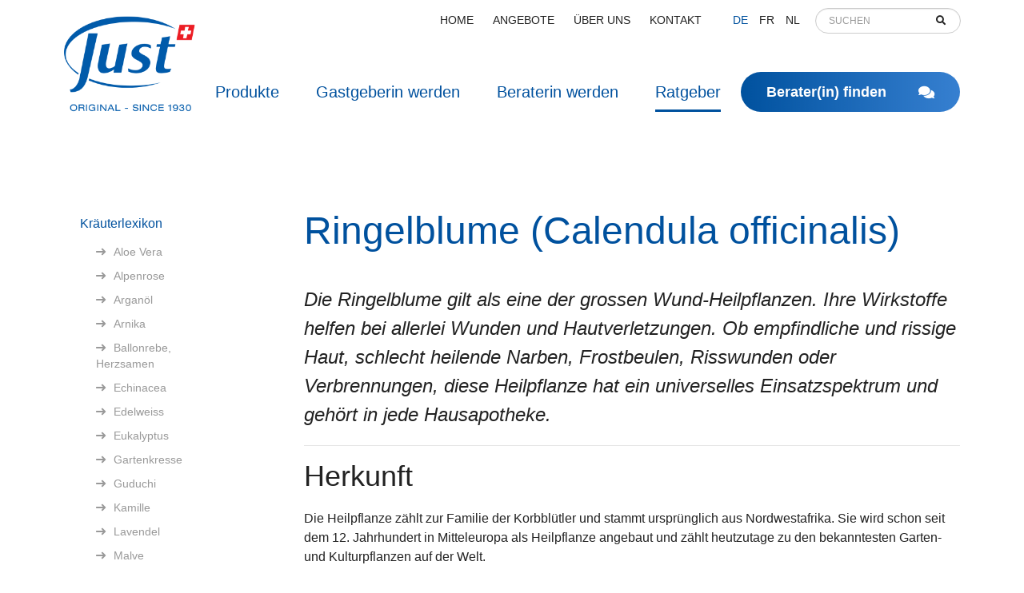

--- FILE ---
content_type: text/html; charset=utf-8
request_url: https://www.just-benelux.com/kraeuterlexikon/ringelblume-calendula-officinalis/
body_size: 49440
content:

<!doctype html>
<html lang="de" class="chrome chrome-131">
<head>
<meta charset="utf-8" />
<meta http-equiv="Accept-CH" content="DPR,ViewPort-Width,Width" />

<link href="https://fonts.googleapis.com" rel="dns-prefetch" />
<link href="https://fonts.gstatic.com" rel="dns-prefetch" />
<link href="https://fonts.googleapis.com" rel="preconnect" />
<link href="https://fonts.gstatic.com" rel="preconnect" />
<link href="/custom/css/default.less" rel="prefetch" type="style" />

<link rel="stylesheet" type="text/css" href="/util/jquery/fancybox/jquery.fancybox.min.css" />
<style nonce="ca50aeab1a73473eb8c15b61609c0706">
/*!
 * Bootstrap v4.3.1 (https://getbootstrap.com/)
 * Copyright 2011-2019 The Bootstrap Authors
 * Copyright 2011-2019 Twitter, Inc.
 * Licensed under MIT (https://github.com/twbs/bootstrap/blob/master/LICENSE)
 */
:root{--blue:#007bff;--indigo:#6610f2;--purple:#6f42c1;--pink:#e83e8c;--red:#dc3545;--orange:#fd7e14;--yellow:#ffc107;--green:#28a745;--teal:#20c997;--cyan:#17a2b8;--white:#fff;--gray:#6c757d;--gray-dark:#343a40;--primary:#007bff;--secondary:#6c757d;--success:#28a745;--info:#17a2b8;--warning:#ffc107;--danger:#dc3545;--light:#f8f9fa;--dark:#343a40;--breakpoint-xs:0;--breakpoint-sm:576px;--breakpoint-md:768px;--breakpoint-lg:992px;--breakpoint-xl:1200px;--font-family-sans-serif:-apple-system,BlinkMacSystemFont,"Segoe UI",Roboto,"Helvetica Neue",Arial,"Noto Sans",sans-serif,"Apple Color Emoji","Segoe UI Emoji","Segoe UI Symbol","Noto Color Emoji";--font-family-monospace:SFMono-Regular,Menlo,Monaco,Consolas,"Liberation Mono","Courier New",monospace;}*,*::before,*::after{box-sizing:border-box;}html{font-family:sans-serif;line-height:1.15;-webkit-text-size-adjust:100%;-webkit-tap-highlight-color:transparent;}article,aside,figcaption,figure,footer,header,hgroup,main,nav,section{display:block;}body{margin:0;font-family:-apple-system,BlinkMacSystemFont,"Segoe UI",Roboto,"Helvetica Neue",Arial,"Noto Sans",sans-serif,"Apple Color Emoji","Segoe UI Emoji","Segoe UI Symbol","Noto Color Emoji";font-size:1rem;font-weight:400;line-height:1.5;color:#212529;text-align:left;background-color:#fff;}[tabindex="-1"]:focus{outline:0 !important;}hr{box-sizing:content-box;height:0;overflow:visible;}h1,h2,h3,h4,h5,h6{margin-top:0;margin-bottom:.5rem;}p{margin-top:0;margin-bottom:1rem;}abbr[title],abbr[data-original-title]{text-decoration:underline;text-decoration:underline dotted;cursor:help;border-bottom:0;text-decoration-skip-ink:none;}address{margin-bottom:1rem;font-style:normal;line-height:inherit;}ol,ul,dl{margin-top:0;margin-bottom:1rem;}ol ol,ul ul,ol ul,ul ol{margin-bottom:0;}dt{font-weight:700;}dd{margin-bottom:.5rem;margin-left:0;}blockquote{margin:0 0 1rem;}b,strong{font-weight:bolder;}small{font-size:80%;}sub,sup{position:relative;font-size:75%;line-height:0;vertical-align:baseline;}sub{bottom:-.25em;}sup{top:-.5em;}a{color:#007bff;text-decoration:none;background-color:transparent;}a:hover{color:#0056b3;text-decoration:underline;}a:not([href]):not([tabindex]){color:inherit;text-decoration:none;}a:not([href]):not([tabindex]):hover,a:not([href]):not([tabindex]):focus{color:inherit;text-decoration:none;}a:not([href]):not([tabindex]):focus{outline:0;}pre,code,kbd,samp{font-family:SFMono-Regular,Menlo,Monaco,Consolas,"Liberation Mono","Courier New",monospace;font-size:1em;}pre{margin-top:0;margin-bottom:1rem;overflow:auto;}figure{margin:0 0 1rem;}img{vertical-align:middle;border-style:none;}svg{overflow:hidden;vertical-align:middle;}table{border-collapse:collapse;}caption{padding-top:.75rem;padding-bottom:.75rem;color:#6c757d;text-align:left;caption-side:bottom;}th{text-align:inherit;}label{display:inline-block;margin-bottom:.5rem;}button{border-radius:0;}button:focus{outline:1px dotted;outline:5px auto -webkit-focus-ring-color;}input,button,select,optgroup,textarea{margin:0;font-family:inherit;font-size:inherit;line-height:inherit;}button,input{overflow:visible;}button,select{text-transform:none;}select{word-wrap:normal;}button,[type="button"],[type="reset"],[type="submit"]{-webkit-appearance:button;}button:not(:disabled),[type="button"]:not(:disabled),[type="reset"]:not(:disabled),[type="submit"]:not(:disabled){cursor:pointer;}button::-moz-focus-inner,[type="button"]::-moz-focus-inner,[type="reset"]::-moz-focus-inner,[type="submit"]::-moz-focus-inner{padding:0;border-style:none;}input[type="radio"],input[type="checkbox"]{box-sizing:border-box;padding:0;}input[type="date"],input[type="time"],input[type="datetime-local"],input[type="month"]{-webkit-appearance:listbox;}textarea{overflow:auto;resize:vertical;}fieldset{min-width:0;padding:0;margin:0;border:0;}legend{display:block;width:100%;max-width:100%;padding:0;margin-bottom:.5rem;font-size:1.5rem;line-height:inherit;color:inherit;white-space:normal;}progress{vertical-align:baseline;}[type="number"]::-webkit-inner-spin-button,[type="number"]::-webkit-outer-spin-button{height:auto;}[type="search"]{outline-offset:-2px;-webkit-appearance:none;}[type="search"]::-webkit-search-decoration{-webkit-appearance:none;}::-webkit-file-upload-button{font:inherit;-webkit-appearance:button;}output{display:inline-block;}summary{display:list-item;cursor:pointer;}template{display:none;}[hidden]{display:none !important;}h1,h2,h3,h4,h5,h6,.h1,.h2,.h3,.h4,.h5,.h6{margin-bottom:.5rem;font-weight:500;line-height:1.2;}h1,.h1{font-size:2.5rem;}h2,.h2{font-size:2rem;}h3,.h3{font-size:1.75rem;}h4,.h4{font-size:1.5rem;}h5,.h5{font-size:1.25rem;}h6,.h6{font-size:1rem;}.lead{font-size:1.25rem;font-weight:300;}.display-1{font-size:6rem;font-weight:300;line-height:1.2;}.display-2{font-size:5.5rem;font-weight:300;line-height:1.2;}.display-3{font-size:4.5rem;font-weight:300;line-height:1.2;}.display-4{font-size:3.5rem;font-weight:300;line-height:1.2;}hr{margin-top:1rem;margin-bottom:1rem;border:0;border-top:1px solid rgba(0,0,0,.1);}small,.small{font-size:80%;font-weight:400;}mark,.mark{padding:.2em;background-color:#fcf8e3;}.list-unstyled{padding-left:0;list-style:none;}.list-inline{padding-left:0;list-style:none;}.list-inline-item{display:inline-block;}.list-inline-item:not(:last-child){margin-right:.5rem;}.initialism{font-size:90%;text-transform:uppercase;}.blockquote{margin-bottom:1rem;font-size:1.25rem;}.blockquote-footer{display:block;font-size:80%;color:#6c757d;}.blockquote-footer::before{content:"— ";}.img-fluid{max-width:100%;height:auto;}.img-thumbnail{padding:.25rem;background-color:#fff;border:1px solid #dee2e6;border-radius:.25rem;max-width:100%;height:auto;}.figure{display:inline-block;}.figure-img{margin-bottom:.5rem;line-height:1;}.figure-caption{font-size:90%;color:#6c757d;}.container{width:100%;padding-right:15px;padding-left:15px;margin-right:auto;margin-left:auto;}@media(min-width:576px){.container{max-width:540px;}}@media(min-width:768px){.container{max-width:720px;}}@media(min-width:992px){.container{max-width:960px;}}@media(min-width:1200px){.container{max-width:1140px;}}.container-fluid{width:100%;padding-right:15px;padding-left:15px;margin-right:auto;margin-left:auto;}.row{display:flex;flex-wrap:wrap;margin-right:-15px;margin-left:-15px;}.no-gutters{margin-right:0;margin-left:0;}.no-gutters>.col,.no-gutters>[class*="col-"]{padding-right:0;padding-left:0;}.col-1,.col-2,.col-3,.col-4,.col-5,.col-6,.col-7,.col-8,.col-9,.col-10,.col-11,.col-12,.col,.col-auto,.col-sm-1,.col-sm-2,.col-sm-3,.col-sm-4,.col-sm-5,.col-sm-6,.col-sm-7,.col-sm-8,.col-sm-9,.col-sm-10,.col-sm-11,.col-sm-12,.col-sm,.col-sm-auto,.col-md-1,.col-md-2,.col-md-3,.col-md-4,.col-md-5,.col-md-6,.col-md-7,.col-md-8,.col-md-9,.col-md-10,.col-md-11,.col-md-12,.col-md,.col-md-auto,.col-lg-1,.col-lg-2,.col-lg-3,.col-lg-4,.col-lg-5,.col-lg-6,.col-lg-7,.col-lg-8,.col-lg-9,.col-lg-10,.col-lg-11,.col-lg-12,.col-lg,.col-lg-auto,.col-xl-1,.col-xl-2,.col-xl-3,.col-xl-4,.col-xl-5,.col-xl-6,.col-xl-7,.col-xl-8,.col-xl-9,.col-xl-10,.col-xl-11,.col-xl-12,.col-xl,.col-xl-auto{position:relative;width:100%;padding-right:15px;padding-left:15px;}.col{flex-basis:0;flex-grow:1;max-width:100%;}.col-auto{flex:0 0 auto;width:auto;max-width:100%;}.col-1{flex:0 0 8.33333%;max-width:8.33333%;}.col-2{flex:0 0 16.66667%;max-width:16.66667%;}.col-3{flex:0 0 25%;max-width:25%;}.col-4{flex:0 0 33.33333%;max-width:33.33333%;}.col-5{flex:0 0 41.66667%;max-width:41.66667%;}.col-6{flex:0 0 50%;max-width:50%;}.col-7{flex:0 0 58.33333%;max-width:58.33333%;}.col-8{flex:0 0 66.66667%;max-width:66.66667%;}.col-9{flex:0 0 75%;max-width:75%;}.col-10{flex:0 0 83.33333%;max-width:83.33333%;}.col-11{flex:0 0 91.66667%;max-width:91.66667%;}.col-12{flex:0 0 100%;max-width:100%;}.order-first{order:-1;}.order-last{order:13;}.order-0{order:0;}.order-1{order:1;}.order-2{order:2;}.order-3{order:3;}.order-4{order:4;}.order-5{order:5;}.order-6{order:6;}.order-7{order:7;}.order-8{order:8;}.order-9{order:9;}.order-10{order:10;}.order-11{order:11;}.order-12{order:12;}.offset-1{margin-left:8.33333%;}.offset-2{margin-left:16.66667%;}.offset-3{margin-left:25%;}.offset-4{margin-left:33.33333%;}.offset-5{margin-left:41.66667%;}.offset-6{margin-left:50%;}.offset-7{margin-left:58.33333%;}.offset-8{margin-left:66.66667%;}.offset-9{margin-left:75%;}.offset-10{margin-left:83.33333%;}.offset-11{margin-left:91.66667%;}@media(min-width:576px){.col-sm{flex-basis:0;flex-grow:1;max-width:100%;}.col-sm-auto{flex:0 0 auto;width:auto;max-width:100%;}.col-sm-1{flex:0 0 8.33333%;max-width:8.33333%;}.col-sm-2{flex:0 0 16.66667%;max-width:16.66667%;}.col-sm-3{flex:0 0 25%;max-width:25%;}.col-sm-4{flex:0 0 33.33333%;max-width:33.33333%;}.col-sm-5{flex:0 0 41.66667%;max-width:41.66667%;}.col-sm-6{flex:0 0 50%;max-width:50%;}.col-sm-7{flex:0 0 58.33333%;max-width:58.33333%;}.col-sm-8{flex:0 0 66.66667%;max-width:66.66667%;}.col-sm-9{flex:0 0 75%;max-width:75%;}.col-sm-10{flex:0 0 83.33333%;max-width:83.33333%;}.col-sm-11{flex:0 0 91.66667%;max-width:91.66667%;}.col-sm-12{flex:0 0 100%;max-width:100%;}.order-sm-first{order:-1;}.order-sm-last{order:13;}.order-sm-0{order:0;}.order-sm-1{order:1;}.order-sm-2{order:2;}.order-sm-3{order:3;}.order-sm-4{order:4;}.order-sm-5{order:5;}.order-sm-6{order:6;}.order-sm-7{order:7;}.order-sm-8{order:8;}.order-sm-9{order:9;}.order-sm-10{order:10;}.order-sm-11{order:11;}.order-sm-12{order:12;}.offset-sm-0{margin-left:0;}.offset-sm-1{margin-left:8.33333%;}.offset-sm-2{margin-left:16.66667%;}.offset-sm-3{margin-left:25%;}.offset-sm-4{margin-left:33.33333%;}.offset-sm-5{margin-left:41.66667%;}.offset-sm-6{margin-left:50%;}.offset-sm-7{margin-left:58.33333%;}.offset-sm-8{margin-left:66.66667%;}.offset-sm-9{margin-left:75%;}.offset-sm-10{margin-left:83.33333%;}.offset-sm-11{margin-left:91.66667%;}}@media(min-width:768px){.col-md{flex-basis:0;flex-grow:1;max-width:100%;}.col-md-auto{flex:0 0 auto;width:auto;max-width:100%;}.col-md-1{flex:0 0 8.33333%;max-width:8.33333%;}.col-md-2{flex:0 0 16.66667%;max-width:16.66667%;}.col-md-3{flex:0 0 25%;max-width:25%;}.col-md-4{flex:0 0 33.33333%;max-width:33.33333%;}.col-md-5{flex:0 0 41.66667%;max-width:41.66667%;}.col-md-6{flex:0 0 50%;max-width:50%;}.col-md-7{flex:0 0 58.33333%;max-width:58.33333%;}.col-md-8{flex:0 0 66.66667%;max-width:66.66667%;}.col-md-9{flex:0 0 75%;max-width:75%;}.col-md-10{flex:0 0 83.33333%;max-width:83.33333%;}.col-md-11{flex:0 0 91.66667%;max-width:91.66667%;}.col-md-12{flex:0 0 100%;max-width:100%;}.order-md-first{order:-1;}.order-md-last{order:13;}.order-md-0{order:0;}.order-md-1{order:1;}.order-md-2{order:2;}.order-md-3{order:3;}.order-md-4{order:4;}.order-md-5{order:5;}.order-md-6{order:6;}.order-md-7{order:7;}.order-md-8{order:8;}.order-md-9{order:9;}.order-md-10{order:10;}.order-md-11{order:11;}.order-md-12{order:12;}.offset-md-0{margin-left:0;}.offset-md-1{margin-left:8.33333%;}.offset-md-2{margin-left:16.66667%;}.offset-md-3{margin-left:25%;}.offset-md-4{margin-left:33.33333%;}.offset-md-5{margin-left:41.66667%;}.offset-md-6{margin-left:50%;}.offset-md-7{margin-left:58.33333%;}.offset-md-8{margin-left:66.66667%;}.offset-md-9{margin-left:75%;}.offset-md-10{margin-left:83.33333%;}.offset-md-11{margin-left:91.66667%;}}@media(min-width:992px){.col-lg{flex-basis:0;flex-grow:1;max-width:100%;}.col-lg-auto{flex:0 0 auto;width:auto;max-width:100%;}.col-lg-1{flex:0 0 8.33333%;max-width:8.33333%;}.col-lg-2{flex:0 0 16.66667%;max-width:16.66667%;}.col-lg-3{flex:0 0 25%;max-width:25%;}.col-lg-4{flex:0 0 33.33333%;max-width:33.33333%;}.col-lg-5{flex:0 0 41.66667%;max-width:41.66667%;}.col-lg-6{flex:0 0 50%;max-width:50%;}.col-lg-7{flex:0 0 58.33333%;max-width:58.33333%;}.col-lg-8{flex:0 0 66.66667%;max-width:66.66667%;}.col-lg-9{flex:0 0 75%;max-width:75%;}.col-lg-10{flex:0 0 83.33333%;max-width:83.33333%;}.col-lg-11{flex:0 0 91.66667%;max-width:91.66667%;}.col-lg-12{flex:0 0 100%;max-width:100%;}.order-lg-first{order:-1;}.order-lg-last{order:13;}.order-lg-0{order:0;}.order-lg-1{order:1;}.order-lg-2{order:2;}.order-lg-3{order:3;}.order-lg-4{order:4;}.order-lg-5{order:5;}.order-lg-6{order:6;}.order-lg-7{order:7;}.order-lg-8{order:8;}.order-lg-9{order:9;}.order-lg-10{order:10;}.order-lg-11{order:11;}.order-lg-12{order:12;}.offset-lg-0{margin-left:0;}.offset-lg-1{margin-left:8.33333%;}.offset-lg-2{margin-left:16.66667%;}.offset-lg-3{margin-left:25%;}.offset-lg-4{margin-left:33.33333%;}.offset-lg-5{margin-left:41.66667%;}.offset-lg-6{margin-left:50%;}.offset-lg-7{margin-left:58.33333%;}.offset-lg-8{margin-left:66.66667%;}.offset-lg-9{margin-left:75%;}.offset-lg-10{margin-left:83.33333%;}.offset-lg-11{margin-left:91.66667%;}}@media(min-width:1200px){.col-xl{flex-basis:0;flex-grow:1;max-width:100%;}.col-xl-auto{flex:0 0 auto;width:auto;max-width:100%;}.col-xl-1{flex:0 0 8.33333%;max-width:8.33333%;}.col-xl-2{flex:0 0 16.66667%;max-width:16.66667%;}.col-xl-3{flex:0 0 25%;max-width:25%;}.col-xl-4{flex:0 0 33.33333%;max-width:33.33333%;}.col-xl-5{flex:0 0 41.66667%;max-width:41.66667%;}.col-xl-6{flex:0 0 50%;max-width:50%;}.col-xl-7{flex:0 0 58.33333%;max-width:58.33333%;}.col-xl-8{flex:0 0 66.66667%;max-width:66.66667%;}.col-xl-9{flex:0 0 75%;max-width:75%;}.col-xl-10{flex:0 0 83.33333%;max-width:83.33333%;}.col-xl-11{flex:0 0 91.66667%;max-width:91.66667%;}.col-xl-12{flex:0 0 100%;max-width:100%;}.order-xl-first{order:-1;}.order-xl-last{order:13;}.order-xl-0{order:0;}.order-xl-1{order:1;}.order-xl-2{order:2;}.order-xl-3{order:3;}.order-xl-4{order:4;}.order-xl-5{order:5;}.order-xl-6{order:6;}.order-xl-7{order:7;}.order-xl-8{order:8;}.order-xl-9{order:9;}.order-xl-10{order:10;}.order-xl-11{order:11;}.order-xl-12{order:12;}.offset-xl-0{margin-left:0;}.offset-xl-1{margin-left:8.33333%;}.offset-xl-2{margin-left:16.66667%;}.offset-xl-3{margin-left:25%;}.offset-xl-4{margin-left:33.33333%;}.offset-xl-5{margin-left:41.66667%;}.offset-xl-6{margin-left:50%;}.offset-xl-7{margin-left:58.33333%;}.offset-xl-8{margin-left:66.66667%;}.offset-xl-9{margin-left:75%;}.offset-xl-10{margin-left:83.33333%;}.offset-xl-11{margin-left:91.66667%;}}.table{width:100%;margin-bottom:1rem;color:#212529;}.table th,.table td{padding:.75rem;vertical-align:top;border-top:1px solid #dee2e6;}.table thead th{vertical-align:bottom;border-bottom:2px solid #dee2e6;}.table tbody+tbody{border-top:2px solid #dee2e6;}.table-sm th,.table-sm td{padding:.3rem;}.table-bordered{border:1px solid #dee2e6;}.table-bordered th,.table-bordered td{border:1px solid #dee2e6;}.table-bordered thead th,.table-bordered thead td{border-bottom-width:2px;}.table-borderless th,.table-borderless td,.table-borderless thead th,.table-borderless tbody+tbody{border:0;}.table-striped tbody tr:nth-of-type(odd){background-color:rgba(0,0,0,.05);}.table-hover tbody tr:hover{color:#212529;background-color:rgba(0,0,0,.075);}.table-primary,.table-primary>th,.table-primary>td{background-color:#b8daff;}.table-primary th,.table-primary td,.table-primary thead th,.table-primary tbody+tbody{border-color:#7abaff;}.table-hover .table-primary:hover{background-color:#9fcdff;}.table-hover .table-primary:hover>td,.table-hover .table-primary:hover>th{background-color:#9fcdff;}.table-secondary,.table-secondary>th,.table-secondary>td{background-color:#d6d8db;}.table-secondary th,.table-secondary td,.table-secondary thead th,.table-secondary tbody+tbody{border-color:#b3b7bb;}.table-hover .table-secondary:hover{background-color:#c8cbcf;}.table-hover .table-secondary:hover>td,.table-hover .table-secondary:hover>th{background-color:#c8cbcf;}.table-success,.table-success>th,.table-success>td{background-color:#c3e6cb;}.table-success th,.table-success td,.table-success thead th,.table-success tbody+tbody{border-color:#8fd19e;}.table-hover .table-success:hover{background-color:#b1dfbb;}.table-hover .table-success:hover>td,.table-hover .table-success:hover>th{background-color:#b1dfbb;}.table-info,.table-info>th,.table-info>td{background-color:#bee5eb;}.table-info th,.table-info td,.table-info thead th,.table-info tbody+tbody{border-color:#86cfda;}.table-hover .table-info:hover{background-color:#abdde5;}.table-hover .table-info:hover>td,.table-hover .table-info:hover>th{background-color:#abdde5;}.table-warning,.table-warning>th,.table-warning>td{background-color:#ffeeba;}.table-warning th,.table-warning td,.table-warning thead th,.table-warning tbody+tbody{border-color:#ffdf7e;}.table-hover .table-warning:hover{background-color:#ffe8a1;}.table-hover .table-warning:hover>td,.table-hover .table-warning:hover>th{background-color:#ffe8a1;}.table-danger,.table-danger>th,.table-danger>td{background-color:#f5c6cb;}.table-danger th,.table-danger td,.table-danger thead th,.table-danger tbody+tbody{border-color:#ed969e;}.table-hover .table-danger:hover{background-color:#f1b0b7;}.table-hover .table-danger:hover>td,.table-hover .table-danger:hover>th{background-color:#f1b0b7;}.table-light,.table-light>th,.table-light>td{background-color:#fdfdfe;}.table-light th,.table-light td,.table-light thead th,.table-light tbody+tbody{border-color:#fbfcfc;}.table-hover .table-light:hover{background-color:#ececf6;}.table-hover .table-light:hover>td,.table-hover .table-light:hover>th{background-color:#ececf6;}.table-dark,.table-dark>th,.table-dark>td{background-color:#c6c8ca;}.table-dark th,.table-dark td,.table-dark thead th,.table-dark tbody+tbody{border-color:#95999c;}.table-hover .table-dark:hover{background-color:#b9bbbe;}.table-hover .table-dark:hover>td,.table-hover .table-dark:hover>th{background-color:#b9bbbe;}.table-active,.table-active>th,.table-active>td{background-color:rgba(0,0,0,.075);}.table-hover .table-active:hover{background-color:rgba(0,0,0,.075);}.table-hover .table-active:hover>td,.table-hover .table-active:hover>th{background-color:rgba(0,0,0,.075);}.table .thead-dark th{color:#fff;background-color:#343a40;border-color:#454d55;}.table .thead-light th{color:#495057;background-color:#e9ecef;border-color:#dee2e6;}.table-dark{color:#fff;background-color:#343a40;}.table-dark th,.table-dark td,.table-dark thead th{border-color:#454d55;}.table-dark.table-bordered{border:0;}.table-dark.table-striped tbody tr:nth-of-type(odd){background-color:rgba(255,255,255,.05);}.table-dark.table-hover tbody tr:hover{color:#fff;background-color:rgba(255,255,255,.075);}@media(max-width:575.98px){.table-responsive-sm{display:block;width:100%;overflow-x:auto;-webkit-overflow-scrolling:touch;}.table-responsive-sm>.table-bordered{border:0;}}@media(max-width:767.98px){.table-responsive-md{display:block;width:100%;overflow-x:auto;-webkit-overflow-scrolling:touch;}.table-responsive-md>.table-bordered{border:0;}}@media(max-width:991.98px){.table-responsive-lg{display:block;width:100%;overflow-x:auto;-webkit-overflow-scrolling:touch;}.table-responsive-lg>.table-bordered{border:0;}}@media(max-width:1199.98px){.table-responsive-xl{display:block;width:100%;overflow-x:auto;-webkit-overflow-scrolling:touch;}.table-responsive-xl>.table-bordered{border:0;}}.table-responsive{display:block;width:100%;overflow-x:auto;-webkit-overflow-scrolling:touch;}.table-responsive>.table-bordered{border:0;}.form-control{display:block;width:100%;height:calc(1.5em + .75rem + 2px);padding:.375rem .75rem;font-size:1rem;font-weight:400;line-height:1.5;color:#495057;background-color:#fff;background-clip:padding-box;border:1px solid #ced4da;border-radius:.25rem;transition:border-color .15s ease-in-out,box-shadow .15s ease-in-out;}@media(prefers-reduced-motion:reduce){.form-control{transition:none;}}.form-control::-ms-expand{background-color:transparent;border:0;}.form-control:focus{color:#495057;background-color:#fff;border-color:#80bdff;outline:0;box-shadow:0 0 0 .2rem rgba(0,123,255,.25);}.form-control::placeholder{color:#6c757d;opacity:1;}.form-control:disabled,.form-control[readonly]{background-color:#e9ecef;opacity:1;}select.form-control:focus::-ms-value{color:#495057;background-color:#fff;}.form-control-file,.form-control-range{display:block;width:100%;}.col-form-label{padding-top:calc(.375rem + 1px);padding-bottom:calc(.375rem + 1px);margin-bottom:0;font-size:inherit;line-height:1.5;}.col-form-label-lg{padding-top:calc(.5rem + 1px);padding-bottom:calc(.5rem + 1px);font-size:1.25rem;line-height:1.5;}.col-form-label-sm{padding-top:calc(.25rem + 1px);padding-bottom:calc(.25rem + 1px);font-size:.875rem;line-height:1.5;}.form-control-plaintext{display:block;width:100%;padding-top:.375rem;padding-bottom:.375rem;margin-bottom:0;line-height:1.5;color:#212529;background-color:transparent;border:solid transparent;border-width:1px 0;}.form-control-plaintext.form-control-sm,.form-control-plaintext.form-control-lg{padding-right:0;padding-left:0;}.form-control-sm{height:calc(1.5em + .5rem + 2px);padding:.25rem .5rem;font-size:.875rem;line-height:1.5;border-radius:.2rem;}.form-control-lg{height:calc(1.5em + 1rem + 2px);padding:.5rem 1rem;font-size:1.25rem;line-height:1.5;border-radius:.3rem;}select.form-control[size],select.form-control[multiple]{height:auto;}textarea.form-control{height:auto;}.form-group{margin-bottom:1rem;}.form-text{display:block;margin-top:.25rem;}.form-row{display:flex;flex-wrap:wrap;margin-right:-5px;margin-left:-5px;}.form-row>.col,.form-row>[class*="col-"]{padding-right:5px;padding-left:5px;}.form-check{position:relative;display:block;padding-left:1.25rem;}.form-check-input{position:absolute;margin-top:.3rem;margin-left:-1.25rem;}.form-check-input:disabled~.form-check-label{color:#6c757d;}.form-check-label{margin-bottom:0;}.form-check-inline{display:inline-flex;align-items:center;padding-left:0;margin-right:.75rem;}.form-check-inline .form-check-input{position:static;margin-top:0;margin-right:.3125rem;margin-left:0;}.valid-feedback{display:none;width:100%;margin-top:.25rem;font-size:80%;color:#28a745;}.valid-tooltip{position:absolute;top:100%;z-index:5;display:none;max-width:100%;padding:.25rem .5rem;margin-top:.1rem;font-size:.875rem;line-height:1.5;color:#fff;background-color:rgba(40,167,69,.9);border-radius:.25rem;}.was-validated .form-control:valid,.form-control.is-valid{border-color:#28a745;padding-right:calc(1.5em + .75rem);background-image:url("data:image/svg+xml,%3csvg xmlns='http://www.w3.org/2000/svg' viewBox='0 0 8 8'%3e%3cpath fill='%2328a745' d='M2.3 6.73L.6 4.53c-.4-1.04.46-1.4 1.1-.8l1.1 1.4 3.4-3.8c.6-.63 1.6-.27 1.2.7l-4 4.6c-.43.5-.8.4-1.1.1z'/%3e%3c/svg%3e");background-repeat:no-repeat;background-position:center right calc(.375em + .1875rem);background-size:calc(.75em + .375rem) calc(.75em + .375rem);}.was-validated .form-control:valid:focus,.form-control.is-valid:focus{border-color:#28a745;box-shadow:0 0 0 .2rem rgba(40,167,69,.25);}.was-validated .form-control:valid~.valid-feedback,.was-validated .form-control:valid~.valid-tooltip,.form-control.is-valid~.valid-feedback,.form-control.is-valid~.valid-tooltip{display:block;}.was-validated textarea.form-control:valid,textarea.form-control.is-valid{padding-right:calc(1.5em + .75rem);background-position:top calc(.375em + .1875rem) right calc(.375em + .1875rem);}.was-validated .custom-select:valid,.custom-select.is-valid{border-color:#28a745;padding-right:calc((1em + .75rem)*3/4 + 1.75rem);background:url("data:image/svg+xml,%3csvg xmlns='http://www.w3.org/2000/svg' viewBox='0 0 4 5'%3e%3cpath fill='%23343a40' d='M2 0L0 2h4zm0 5L0 3h4z'/%3e%3c/svg%3e") no-repeat right .75rem center/8px 10px,url("data:image/svg+xml,%3csvg xmlns='http://www.w3.org/2000/svg' viewBox='0 0 8 8'%3e%3cpath fill='%2328a745' d='M2.3 6.73L.6 4.53c-.4-1.04.46-1.4 1.1-.8l1.1 1.4 3.4-3.8c.6-.63 1.6-.27 1.2.7l-4 4.6c-.43.5-.8.4-1.1.1z'/%3e%3c/svg%3e") #fff no-repeat center right 1.75rem/calc(.75em + .375rem) calc(.75em + .375rem);}.was-validated .custom-select:valid:focus,.custom-select.is-valid:focus{border-color:#28a745;box-shadow:0 0 0 .2rem rgba(40,167,69,.25);}.was-validated .custom-select:valid~.valid-feedback,.was-validated .custom-select:valid~.valid-tooltip,.custom-select.is-valid~.valid-feedback,.custom-select.is-valid~.valid-tooltip{display:block;}.was-validated .form-control-file:valid~.valid-feedback,.was-validated .form-control-file:valid~.valid-tooltip,.form-control-file.is-valid~.valid-feedback,.form-control-file.is-valid~.valid-tooltip{display:block;}.was-validated .form-check-input:valid~.form-check-label,.form-check-input.is-valid~.form-check-label{color:#28a745;}.was-validated .form-check-input:valid~.valid-feedback,.was-validated .form-check-input:valid~.valid-tooltip,.form-check-input.is-valid~.valid-feedback,.form-check-input.is-valid~.valid-tooltip{display:block;}.was-validated .custom-control-input:valid~.custom-control-label,.custom-control-input.is-valid~.custom-control-label{color:#28a745;}.was-validated .custom-control-input:valid~.custom-control-label::before,.custom-control-input.is-valid~.custom-control-label::before{border-color:#28a745;}.was-validated .custom-control-input:valid~.valid-feedback,.was-validated .custom-control-input:valid~.valid-tooltip,.custom-control-input.is-valid~.valid-feedback,.custom-control-input.is-valid~.valid-tooltip{display:block;}.was-validated .custom-control-input:valid:checked~.custom-control-label::before,.custom-control-input.is-valid:checked~.custom-control-label::before{border-color:#34ce57;background-color:#34ce57;}.was-validated .custom-control-input:valid:focus~.custom-control-label::before,.custom-control-input.is-valid:focus~.custom-control-label::before{box-shadow:0 0 0 .2rem rgba(40,167,69,.25);}.was-validated .custom-control-input:valid:focus:not(:checked)~.custom-control-label::before,.custom-control-input.is-valid:focus:not(:checked)~.custom-control-label::before{border-color:#28a745;}.was-validated .custom-file-input:valid~.custom-file-label,.custom-file-input.is-valid~.custom-file-label{border-color:#28a745;}.was-validated .custom-file-input:valid~.valid-feedback,.was-validated .custom-file-input:valid~.valid-tooltip,.custom-file-input.is-valid~.valid-feedback,.custom-file-input.is-valid~.valid-tooltip{display:block;}.was-validated .custom-file-input:valid:focus~.custom-file-label,.custom-file-input.is-valid:focus~.custom-file-label{border-color:#28a745;box-shadow:0 0 0 .2rem rgba(40,167,69,.25);}.invalid-feedback{display:none;width:100%;margin-top:.25rem;font-size:80%;color:#dc3545;}.invalid-tooltip{position:absolute;top:100%;z-index:5;display:none;max-width:100%;padding:.25rem .5rem;margin-top:.1rem;font-size:.875rem;line-height:1.5;color:#fff;background-color:rgba(220,53,69,.9);border-radius:.25rem;}.was-validated .form-control:invalid,.form-control.is-invalid{border-color:#dc3545;padding-right:calc(1.5em + .75rem);background-image:url("data:image/svg+xml,%3csvg xmlns='http://www.w3.org/2000/svg' fill='%23dc3545' viewBox='-2 -2 7 7'%3e%3cpath stroke='%23dc3545' d='M0 0l3 3m0-3L0 3'/%3e%3ccircle r='.5'/%3e%3ccircle cx='3' r='.5'/%3e%3ccircle cy='3' r='.5'/%3e%3ccircle cx='3' cy='3' r='.5'/%3e%3c/svg%3E");background-repeat:no-repeat;background-position:center right calc(.375em + .1875rem);background-size:calc(.75em + .375rem) calc(.75em + .375rem);}.was-validated .form-control:invalid:focus,.form-control.is-invalid:focus{border-color:#dc3545;box-shadow:0 0 0 .2rem rgba(220,53,69,.25);}.was-validated .form-control:invalid~.invalid-feedback,.was-validated .form-control:invalid~.invalid-tooltip,.form-control.is-invalid~.invalid-feedback,.form-control.is-invalid~.invalid-tooltip{display:block;}.was-validated textarea.form-control:invalid,textarea.form-control.is-invalid{padding-right:calc(1.5em + .75rem);background-position:top calc(.375em + .1875rem) right calc(.375em + .1875rem);}.was-validated .custom-select:invalid,.custom-select.is-invalid{border-color:#dc3545;padding-right:calc((1em + .75rem)*3/4 + 1.75rem);background:url("data:image/svg+xml,%3csvg xmlns='http://www.w3.org/2000/svg' viewBox='0 0 4 5'%3e%3cpath fill='%23343a40' d='M2 0L0 2h4zm0 5L0 3h4z'/%3e%3c/svg%3e") no-repeat right .75rem center/8px 10px,url("data:image/svg+xml,%3csvg xmlns='http://www.w3.org/2000/svg' fill='%23dc3545' viewBox='-2 -2 7 7'%3e%3cpath stroke='%23dc3545' d='M0 0l3 3m0-3L0 3'/%3e%3ccircle r='.5'/%3e%3ccircle cx='3' r='.5'/%3e%3ccircle cy='3' r='.5'/%3e%3ccircle cx='3' cy='3' r='.5'/%3e%3c/svg%3E") #fff no-repeat center right 1.75rem/calc(.75em + .375rem) calc(.75em + .375rem);}.was-validated .custom-select:invalid:focus,.custom-select.is-invalid:focus{border-color:#dc3545;box-shadow:0 0 0 .2rem rgba(220,53,69,.25);}.was-validated .custom-select:invalid~.invalid-feedback,.was-validated .custom-select:invalid~.invalid-tooltip,.custom-select.is-invalid~.invalid-feedback,.custom-select.is-invalid~.invalid-tooltip{display:block;}.was-validated .form-control-file:invalid~.invalid-feedback,.was-validated .form-control-file:invalid~.invalid-tooltip,.form-control-file.is-invalid~.invalid-feedback,.form-control-file.is-invalid~.invalid-tooltip{display:block;}.was-validated .form-check-input:invalid~.form-check-label,.form-check-input.is-invalid~.form-check-label{color:#dc3545;}.was-validated .form-check-input:invalid~.invalid-feedback,.was-validated .form-check-input:invalid~.invalid-tooltip,.form-check-input.is-invalid~.invalid-feedback,.form-check-input.is-invalid~.invalid-tooltip{display:block;}.was-validated .custom-control-input:invalid~.custom-control-label,.custom-control-input.is-invalid~.custom-control-label{color:#dc3545;}.was-validated .custom-control-input:invalid~.custom-control-label::before,.custom-control-input.is-invalid~.custom-control-label::before{border-color:#dc3545;}.was-validated .custom-control-input:invalid~.invalid-feedback,.was-validated .custom-control-input:invalid~.invalid-tooltip,.custom-control-input.is-invalid~.invalid-feedback,.custom-control-input.is-invalid~.invalid-tooltip{display:block;}.was-validated .custom-control-input:invalid:checked~.custom-control-label::before,.custom-control-input.is-invalid:checked~.custom-control-label::before{border-color:#e4606d;background-color:#e4606d;}.was-validated .custom-control-input:invalid:focus~.custom-control-label::before,.custom-control-input.is-invalid:focus~.custom-control-label::before{box-shadow:0 0 0 .2rem rgba(220,53,69,.25);}.was-validated .custom-control-input:invalid:focus:not(:checked)~.custom-control-label::before,.custom-control-input.is-invalid:focus:not(:checked)~.custom-control-label::before{border-color:#dc3545;}.was-validated .custom-file-input:invalid~.custom-file-label,.custom-file-input.is-invalid~.custom-file-label{border-color:#dc3545;}.was-validated .custom-file-input:invalid~.invalid-feedback,.was-validated .custom-file-input:invalid~.invalid-tooltip,.custom-file-input.is-invalid~.invalid-feedback,.custom-file-input.is-invalid~.invalid-tooltip{display:block;}.was-validated .custom-file-input:invalid:focus~.custom-file-label,.custom-file-input.is-invalid:focus~.custom-file-label{border-color:#dc3545;box-shadow:0 0 0 .2rem rgba(220,53,69,.25);}.form-inline{display:flex;flex-flow:row wrap;align-items:center;}.form-inline .form-check{width:100%;}@media(min-width:576px){.form-inline label{display:flex;align-items:center;justify-content:center;margin-bottom:0;}.form-inline .form-group{display:flex;flex:0 0 auto;flex-flow:row wrap;align-items:center;margin-bottom:0;}.form-inline .form-control{display:inline-block;width:auto;vertical-align:middle;}.form-inline .form-control-plaintext{display:inline-block;}.form-inline .input-group,.form-inline .custom-select{width:auto;}.form-inline .form-check{display:flex;align-items:center;justify-content:center;width:auto;padding-left:0;}.form-inline .form-check-input{position:relative;flex-shrink:0;margin-top:0;margin-right:.25rem;margin-left:0;}.form-inline .custom-control{align-items:center;justify-content:center;}.form-inline .custom-control-label{margin-bottom:0;}}.btn{display:inline-block;font-weight:400;color:#212529;text-align:center;vertical-align:middle;user-select:none;background-color:transparent;border:1px solid transparent;padding:.375rem .75rem;font-size:1rem;line-height:1.5;border-radius:.25rem;transition:color .15s ease-in-out,background-color .15s ease-in-out,border-color .15s ease-in-out,box-shadow .15s ease-in-out;}@media(prefers-reduced-motion:reduce){.btn{transition:none;}}.btn:hover{color:#212529;text-decoration:none;}.btn:focus,.btn.focus{outline:0;box-shadow:0 0 0 .2rem rgba(0,123,255,.25);}.btn.disabled,.btn:disabled{opacity:.65;}a.btn.disabled,fieldset:disabled a.btn{pointer-events:none;}.btn-primary{color:#fff;background-color:#007bff;border-color:#007bff;}.btn-primary:hover{color:#fff;background-color:#0069d9;border-color:#0062cc;}.btn-primary:focus,.btn-primary.focus{box-shadow:0 0 0 .2rem rgba(38,143,255,.5);}.btn-primary.disabled,.btn-primary:disabled{color:#fff;background-color:#007bff;border-color:#007bff;}.btn-primary:not(:disabled):not(.disabled):active,.btn-primary:not(:disabled):not(.disabled).active,.show>.btn-primary.dropdown-toggle{color:#fff;background-color:#0062cc;border-color:#005cbf;}.btn-primary:not(:disabled):not(.disabled):active:focus,.btn-primary:not(:disabled):not(.disabled).active:focus,.show>.btn-primary.dropdown-toggle:focus{box-shadow:0 0 0 .2rem rgba(38,143,255,.5);}.btn-secondary{color:#fff;background-color:#6c757d;border-color:#6c757d;}.btn-secondary:hover{color:#fff;background-color:#5a6268;border-color:#545b62;}.btn-secondary:focus,.btn-secondary.focus{box-shadow:0 0 0 .2rem rgba(130,138,145,.5);}.btn-secondary.disabled,.btn-secondary:disabled{color:#fff;background-color:#6c757d;border-color:#6c757d;}.btn-secondary:not(:disabled):not(.disabled):active,.btn-secondary:not(:disabled):not(.disabled).active,.show>.btn-secondary.dropdown-toggle{color:#fff;background-color:#545b62;border-color:#4e555b;}.btn-secondary:not(:disabled):not(.disabled):active:focus,.btn-secondary:not(:disabled):not(.disabled).active:focus,.show>.btn-secondary.dropdown-toggle:focus{box-shadow:0 0 0 .2rem rgba(130,138,145,.5);}.btn-success{color:#fff;background-color:#28a745;border-color:#28a745;}.btn-success:hover{color:#fff;background-color:#218838;border-color:#1e7e34;}.btn-success:focus,.btn-success.focus{box-shadow:0 0 0 .2rem rgba(72,180,97,.5);}.btn-success.disabled,.btn-success:disabled{color:#fff;background-color:#28a745;border-color:#28a745;}.btn-success:not(:disabled):not(.disabled):active,.btn-success:not(:disabled):not(.disabled).active,.show>.btn-success.dropdown-toggle{color:#fff;background-color:#1e7e34;border-color:#1c7430;}.btn-success:not(:disabled):not(.disabled):active:focus,.btn-success:not(:disabled):not(.disabled).active:focus,.show>.btn-success.dropdown-toggle:focus{box-shadow:0 0 0 .2rem rgba(72,180,97,.5);}.btn-info{color:#fff;background-color:#17a2b8;border-color:#17a2b8;}.btn-info:hover{color:#fff;background-color:#138496;border-color:#117a8b;}.btn-info:focus,.btn-info.focus{box-shadow:0 0 0 .2rem rgba(58,176,195,.5);}.btn-info.disabled,.btn-info:disabled{color:#fff;background-color:#17a2b8;border-color:#17a2b8;}.btn-info:not(:disabled):not(.disabled):active,.btn-info:not(:disabled):not(.disabled).active,.show>.btn-info.dropdown-toggle{color:#fff;background-color:#117a8b;border-color:#10707f;}.btn-info:not(:disabled):not(.disabled):active:focus,.btn-info:not(:disabled):not(.disabled).active:focus,.show>.btn-info.dropdown-toggle:focus{box-shadow:0 0 0 .2rem rgba(58,176,195,.5);}.btn-warning{color:#212529;background-color:#ffc107;border-color:#ffc107;}.btn-warning:hover{color:#212529;background-color:#e0a800;border-color:#d39e00;}.btn-warning:focus,.btn-warning.focus{box-shadow:0 0 0 .2rem rgba(222,170,12,.5);}.btn-warning.disabled,.btn-warning:disabled{color:#212529;background-color:#ffc107;border-color:#ffc107;}.btn-warning:not(:disabled):not(.disabled):active,.btn-warning:not(:disabled):not(.disabled).active,.show>.btn-warning.dropdown-toggle{color:#212529;background-color:#d39e00;border-color:#c69500;}.btn-warning:not(:disabled):not(.disabled):active:focus,.btn-warning:not(:disabled):not(.disabled).active:focus,.show>.btn-warning.dropdown-toggle:focus{box-shadow:0 0 0 .2rem rgba(222,170,12,.5);}.btn-danger{color:#fff;background-color:#dc3545;border-color:#dc3545;}.btn-danger:hover{color:#fff;background-color:#c82333;border-color:#bd2130;}.btn-danger:focus,.btn-danger.focus{box-shadow:0 0 0 .2rem rgba(225,83,97,.5);}.btn-danger.disabled,.btn-danger:disabled{color:#fff;background-color:#dc3545;border-color:#dc3545;}.btn-danger:not(:disabled):not(.disabled):active,.btn-danger:not(:disabled):not(.disabled).active,.show>.btn-danger.dropdown-toggle{color:#fff;background-color:#bd2130;border-color:#b21f2d;}.btn-danger:not(:disabled):not(.disabled):active:focus,.btn-danger:not(:disabled):not(.disabled).active:focus,.show>.btn-danger.dropdown-toggle:focus{box-shadow:0 0 0 .2rem rgba(225,83,97,.5);}.btn-light{color:#212529;background-color:#f8f9fa;border-color:#f8f9fa;}.btn-light:hover{color:#212529;background-color:#e2e6ea;border-color:#dae0e5;}.btn-light:focus,.btn-light.focus{box-shadow:0 0 0 .2rem rgba(216,217,219,.5);}.btn-light.disabled,.btn-light:disabled{color:#212529;background-color:#f8f9fa;border-color:#f8f9fa;}.btn-light:not(:disabled):not(.disabled):active,.btn-light:not(:disabled):not(.disabled).active,.show>.btn-light.dropdown-toggle{color:#212529;background-color:#dae0e5;border-color:#d3d9df;}.btn-light:not(:disabled):not(.disabled):active:focus,.btn-light:not(:disabled):not(.disabled).active:focus,.show>.btn-light.dropdown-toggle:focus{box-shadow:0 0 0 .2rem rgba(216,217,219,.5);}.btn-dark{color:#fff;background-color:#343a40;border-color:#343a40;}.btn-dark:hover{color:#fff;background-color:#23272b;border-color:#1d2124;}.btn-dark:focus,.btn-dark.focus{box-shadow:0 0 0 .2rem rgba(82,88,93,.5);}.btn-dark.disabled,.btn-dark:disabled{color:#fff;background-color:#343a40;border-color:#343a40;}.btn-dark:not(:disabled):not(.disabled):active,.btn-dark:not(:disabled):not(.disabled).active,.show>.btn-dark.dropdown-toggle{color:#fff;background-color:#1d2124;border-color:#171a1d;}.btn-dark:not(:disabled):not(.disabled):active:focus,.btn-dark:not(:disabled):not(.disabled).active:focus,.show>.btn-dark.dropdown-toggle:focus{box-shadow:0 0 0 .2rem rgba(82,88,93,.5);}.btn-outline-primary{color:#007bff;border-color:#007bff;}.btn-outline-primary:hover{color:#fff;background-color:#007bff;border-color:#007bff;}.btn-outline-primary:focus,.btn-outline-primary.focus{box-shadow:0 0 0 .2rem rgba(0,123,255,.5);}.btn-outline-primary.disabled,.btn-outline-primary:disabled{color:#007bff;background-color:transparent;}.btn-outline-primary:not(:disabled):not(.disabled):active,.btn-outline-primary:not(:disabled):not(.disabled).active,.show>.btn-outline-primary.dropdown-toggle{color:#fff;background-color:#007bff;border-color:#007bff;}.btn-outline-primary:not(:disabled):not(.disabled):active:focus,.btn-outline-primary:not(:disabled):not(.disabled).active:focus,.show>.btn-outline-primary.dropdown-toggle:focus{box-shadow:0 0 0 .2rem rgba(0,123,255,.5);}.btn-outline-secondary{color:#6c757d;border-color:#6c757d;}.btn-outline-secondary:hover{color:#fff;background-color:#6c757d;border-color:#6c757d;}.btn-outline-secondary:focus,.btn-outline-secondary.focus{box-shadow:0 0 0 .2rem rgba(108,117,125,.5);}.btn-outline-secondary.disabled,.btn-outline-secondary:disabled{color:#6c757d;background-color:transparent;}.btn-outline-secondary:not(:disabled):not(.disabled):active,.btn-outline-secondary:not(:disabled):not(.disabled).active,.show>.btn-outline-secondary.dropdown-toggle{color:#fff;background-color:#6c757d;border-color:#6c757d;}.btn-outline-secondary:not(:disabled):not(.disabled):active:focus,.btn-outline-secondary:not(:disabled):not(.disabled).active:focus,.show>.btn-outline-secondary.dropdown-toggle:focus{box-shadow:0 0 0 .2rem rgba(108,117,125,.5);}.btn-outline-success{color:#28a745;border-color:#28a745;}.btn-outline-success:hover{color:#fff;background-color:#28a745;border-color:#28a745;}.btn-outline-success:focus,.btn-outline-success.focus{box-shadow:0 0 0 .2rem rgba(40,167,69,.5);}.btn-outline-success.disabled,.btn-outline-success:disabled{color:#28a745;background-color:transparent;}.btn-outline-success:not(:disabled):not(.disabled):active,.btn-outline-success:not(:disabled):not(.disabled).active,.show>.btn-outline-success.dropdown-toggle{color:#fff;background-color:#28a745;border-color:#28a745;}.btn-outline-success:not(:disabled):not(.disabled):active:focus,.btn-outline-success:not(:disabled):not(.disabled).active:focus,.show>.btn-outline-success.dropdown-toggle:focus{box-shadow:0 0 0 .2rem rgba(40,167,69,.5);}.btn-outline-info{color:#17a2b8;border-color:#17a2b8;}.btn-outline-info:hover{color:#fff;background-color:#17a2b8;border-color:#17a2b8;}.btn-outline-info:focus,.btn-outline-info.focus{box-shadow:0 0 0 .2rem rgba(23,162,184,.5);}.btn-outline-info.disabled,.btn-outline-info:disabled{color:#17a2b8;background-color:transparent;}.btn-outline-info:not(:disabled):not(.disabled):active,.btn-outline-info:not(:disabled):not(.disabled).active,.show>.btn-outline-info.dropdown-toggle{color:#fff;background-color:#17a2b8;border-color:#17a2b8;}.btn-outline-info:not(:disabled):not(.disabled):active:focus,.btn-outline-info:not(:disabled):not(.disabled).active:focus,.show>.btn-outline-info.dropdown-toggle:focus{box-shadow:0 0 0 .2rem rgba(23,162,184,.5);}.btn-outline-warning{color:#ffc107;border-color:#ffc107;}.btn-outline-warning:hover{color:#212529;background-color:#ffc107;border-color:#ffc107;}.btn-outline-warning:focus,.btn-outline-warning.focus{box-shadow:0 0 0 .2rem rgba(255,193,7,.5);}.btn-outline-warning.disabled,.btn-outline-warning:disabled{color:#ffc107;background-color:transparent;}.btn-outline-warning:not(:disabled):not(.disabled):active,.btn-outline-warning:not(:disabled):not(.disabled).active,.show>.btn-outline-warning.dropdown-toggle{color:#212529;background-color:#ffc107;border-color:#ffc107;}.btn-outline-warning:not(:disabled):not(.disabled):active:focus,.btn-outline-warning:not(:disabled):not(.disabled).active:focus,.show>.btn-outline-warning.dropdown-toggle:focus{box-shadow:0 0 0 .2rem rgba(255,193,7,.5);}.btn-outline-danger{color:#dc3545;border-color:#dc3545;}.btn-outline-danger:hover{color:#fff;background-color:#dc3545;border-color:#dc3545;}.btn-outline-danger:focus,.btn-outline-danger.focus{box-shadow:0 0 0 .2rem rgba(220,53,69,.5);}.btn-outline-danger.disabled,.btn-outline-danger:disabled{color:#dc3545;background-color:transparent;}.btn-outline-danger:not(:disabled):not(.disabled):active,.btn-outline-danger:not(:disabled):not(.disabled).active,.show>.btn-outline-danger.dropdown-toggle{color:#fff;background-color:#dc3545;border-color:#dc3545;}.btn-outline-danger:not(:disabled):not(.disabled):active:focus,.btn-outline-danger:not(:disabled):not(.disabled).active:focus,.show>.btn-outline-danger.dropdown-toggle:focus{box-shadow:0 0 0 .2rem rgba(220,53,69,.5);}.btn-outline-light{color:#f8f9fa;border-color:#f8f9fa;}.btn-outline-light:hover{color:#212529;background-color:#f8f9fa;border-color:#f8f9fa;}.btn-outline-light:focus,.btn-outline-light.focus{box-shadow:0 0 0 .2rem rgba(248,249,250,.5);}.btn-outline-light.disabled,.btn-outline-light:disabled{color:#f8f9fa;background-color:transparent;}.btn-outline-light:not(:disabled):not(.disabled):active,.btn-outline-light:not(:disabled):not(.disabled).active,.show>.btn-outline-light.dropdown-toggle{color:#212529;background-color:#f8f9fa;border-color:#f8f9fa;}.btn-outline-light:not(:disabled):not(.disabled):active:focus,.btn-outline-light:not(:disabled):not(.disabled).active:focus,.show>.btn-outline-light.dropdown-toggle:focus{box-shadow:0 0 0 .2rem rgba(248,249,250,.5);}.btn-outline-dark{color:#343a40;border-color:#343a40;}.btn-outline-dark:hover{color:#fff;background-color:#343a40;border-color:#343a40;}.btn-outline-dark:focus,.btn-outline-dark.focus{box-shadow:0 0 0 .2rem rgba(52,58,64,.5);}.btn-outline-dark.disabled,.btn-outline-dark:disabled{color:#343a40;background-color:transparent;}.btn-outline-dark:not(:disabled):not(.disabled):active,.btn-outline-dark:not(:disabled):not(.disabled).active,.show>.btn-outline-dark.dropdown-toggle{color:#fff;background-color:#343a40;border-color:#343a40;}.btn-outline-dark:not(:disabled):not(.disabled):active:focus,.btn-outline-dark:not(:disabled):not(.disabled).active:focus,.show>.btn-outline-dark.dropdown-toggle:focus{box-shadow:0 0 0 .2rem rgba(52,58,64,.5);}.btn-link{font-weight:400;color:#007bff;text-decoration:none;}.btn-link:hover{color:#0056b3;text-decoration:underline;}.btn-link:focus,.btn-link.focus{text-decoration:underline;box-shadow:none;}.btn-link:disabled,.btn-link.disabled{color:#6c757d;pointer-events:none;}.btn-lg,.btn-group-lg>.btn{padding:.5rem 1rem;font-size:1.25rem;line-height:1.5;border-radius:.3rem;}.btn-sm,.btn-group-sm>.btn{padding:.25rem .5rem;font-size:.875rem;line-height:1.5;border-radius:.2rem;}.btn-block{display:block;width:100%;}.btn-block+.btn-block{margin-top:.5rem;}input[type="submit"].btn-block,input[type="reset"].btn-block,input[type="button"].btn-block{width:100%;}.fade{transition:opacity .15s linear;}@media(prefers-reduced-motion:reduce){.fade{transition:none;}}.fade:not(.show){opacity:0;}.collapse:not(.show){display:none;}.collapsing{position:relative;height:0;overflow:hidden;transition:height .35s ease;}@media(prefers-reduced-motion:reduce){.collapsing{transition:none;}}.btn-group,.btn-group-vertical{position:relative;display:inline-flex;vertical-align:middle;}.btn-group>.btn,.btn-group-vertical>.btn{position:relative;flex:1 1 auto;}.btn-group>.btn:hover,.btn-group-vertical>.btn:hover{z-index:1;}.btn-group>.btn:focus,.btn-group>.btn:active,.btn-group>.btn.active,.btn-group-vertical>.btn:focus,.btn-group-vertical>.btn:active,.btn-group-vertical>.btn.active{z-index:1;}.btn-toolbar{display:flex;flex-wrap:wrap;justify-content:flex-start;}.btn-toolbar .input-group{width:auto;}.btn-group>.btn:not(:first-child),.btn-group>.btn-group:not(:first-child){margin-left:-1px;}.btn-group>.btn:not(:last-child):not(.dropdown-toggle),.btn-group>.btn-group:not(:last-child)>.btn{border-top-right-radius:0;border-bottom-right-radius:0;}.btn-group>.btn:not(:first-child),.btn-group>.btn-group:not(:first-child)>.btn{border-top-left-radius:0;border-bottom-left-radius:0;}.dropdown-toggle-split{padding-right:.5625rem;padding-left:.5625rem;}.dropdown-toggle-split::after,.dropup .dropdown-toggle-split::after,.dropright .dropdown-toggle-split::after{margin-left:0;}.dropleft .dropdown-toggle-split::before{margin-right:0;}.btn-sm+.dropdown-toggle-split,.btn-group-sm>.btn+.dropdown-toggle-split{padding-right:.375rem;padding-left:.375rem;}.btn-lg+.dropdown-toggle-split,.btn-group-lg>.btn+.dropdown-toggle-split{padding-right:.75rem;padding-left:.75rem;}.btn-group-vertical{flex-direction:column;align-items:flex-start;justify-content:center;}.btn-group-vertical>.btn,.btn-group-vertical>.btn-group{width:100%;}.btn-group-vertical>.btn:not(:first-child),.btn-group-vertical>.btn-group:not(:first-child){margin-top:-1px;}.btn-group-vertical>.btn:not(:last-child):not(.dropdown-toggle),.btn-group-vertical>.btn-group:not(:last-child)>.btn{border-bottom-right-radius:0;border-bottom-left-radius:0;}.btn-group-vertical>.btn:not(:first-child),.btn-group-vertical>.btn-group:not(:first-child)>.btn{border-top-left-radius:0;border-top-right-radius:0;}.btn-group-toggle>.btn,.btn-group-toggle>.btn-group>.btn{margin-bottom:0;}.btn-group-toggle>.btn input[type="radio"],.btn-group-toggle>.btn input[type="checkbox"],.btn-group-toggle>.btn-group>.btn input[type="radio"],.btn-group-toggle>.btn-group>.btn input[type="checkbox"]{position:absolute;clip:rect(0,0,0,0);pointer-events:none;}.input-group{position:relative;display:flex;flex-wrap:wrap;align-items:stretch;width:100%;}.input-group>.form-control,.input-group>.form-control-plaintext,.input-group>.custom-select,.input-group>.custom-file{position:relative;flex:1 1 auto;width:1%;margin-bottom:0;}.input-group>.form-control+.form-control,.input-group>.form-control+.custom-select,.input-group>.form-control+.custom-file,.input-group>.form-control-plaintext+.form-control,.input-group>.form-control-plaintext+.custom-select,.input-group>.form-control-plaintext+.custom-file,.input-group>.custom-select+.form-control,.input-group>.custom-select+.custom-select,.input-group>.custom-select+.custom-file,.input-group>.custom-file+.form-control,.input-group>.custom-file+.custom-select,.input-group>.custom-file+.custom-file{margin-left:-1px;}.input-group>.form-control:focus,.input-group>.custom-select:focus,.input-group>.custom-file .custom-file-input:focus~.custom-file-label{z-index:3;}.input-group>.custom-file .custom-file-input:focus{z-index:4;}.input-group>.form-control:not(:last-child),.input-group>.custom-select:not(:last-child){border-top-right-radius:0;border-bottom-right-radius:0;}.input-group>.form-control:not(:first-child),.input-group>.custom-select:not(:first-child){border-top-left-radius:0;border-bottom-left-radius:0;}.input-group>.custom-file{display:flex;align-items:center;}.input-group>.custom-file:not(:last-child) .custom-file-label,.input-group>.custom-file:not(:last-child) .custom-file-label::after{border-top-right-radius:0;border-bottom-right-radius:0;}.input-group>.custom-file:not(:first-child) .custom-file-label{border-top-left-radius:0;border-bottom-left-radius:0;}.input-group-prepend,.input-group-append{display:flex;}.input-group-prepend .btn,.input-group-append .btn{position:relative;z-index:2;}.input-group-prepend .btn:focus,.input-group-append .btn:focus{z-index:3;}.input-group-prepend .btn+.btn,.input-group-prepend .btn+.input-group-text,.input-group-prepend .input-group-text+.input-group-text,.input-group-prepend .input-group-text+.btn,.input-group-append .btn+.btn,.input-group-append .btn+.input-group-text,.input-group-append .input-group-text+.input-group-text,.input-group-append .input-group-text+.btn{margin-left:-1px;}.input-group-prepend{margin-right:-1px;}.input-group-append{margin-left:-1px;}.input-group-text{display:flex;align-items:center;padding:.375rem .75rem;margin-bottom:0;font-size:1rem;font-weight:400;line-height:1.5;color:#495057;text-align:center;white-space:nowrap;background-color:#e9ecef;border:1px solid #ced4da;border-radius:.25rem;}.input-group-text input[type="radio"],.input-group-text input[type="checkbox"]{margin-top:0;}.input-group-lg>.form-control:not(textarea),.input-group-lg>.custom-select{height:calc(1.5em + 1rem + 2px);}.input-group-lg>.form-control,.input-group-lg>.custom-select,.input-group-lg>.input-group-prepend>.input-group-text,.input-group-lg>.input-group-append>.input-group-text,.input-group-lg>.input-group-prepend>.btn,.input-group-lg>.input-group-append>.btn{padding:.5rem 1rem;font-size:1.25rem;line-height:1.5;border-radius:.3rem;}.input-group-sm>.form-control:not(textarea),.input-group-sm>.custom-select{height:calc(1.5em + .5rem + 2px);}.input-group-sm>.form-control,.input-group-sm>.custom-select,.input-group-sm>.input-group-prepend>.input-group-text,.input-group-sm>.input-group-append>.input-group-text,.input-group-sm>.input-group-prepend>.btn,.input-group-sm>.input-group-append>.btn{padding:.25rem .5rem;font-size:.875rem;line-height:1.5;border-radius:.2rem;}.input-group-lg>.custom-select,.input-group-sm>.custom-select{padding-right:1.75rem;}.input-group>.input-group-prepend>.btn,.input-group>.input-group-prepend>.input-group-text,.input-group>.input-group-append:not(:last-child)>.btn,.input-group>.input-group-append:not(:last-child)>.input-group-text,.input-group>.input-group-append:last-child>.btn:not(:last-child):not(.dropdown-toggle),.input-group>.input-group-append:last-child>.input-group-text:not(:last-child){border-top-right-radius:0;border-bottom-right-radius:0;}.input-group>.input-group-append>.btn,.input-group>.input-group-append>.input-group-text,.input-group>.input-group-prepend:not(:first-child)>.btn,.input-group>.input-group-prepend:not(:first-child)>.input-group-text,.input-group>.input-group-prepend:first-child>.btn:not(:first-child),.input-group>.input-group-prepend:first-child>.input-group-text:not(:first-child){border-top-left-radius:0;border-bottom-left-radius:0;}.nav{display:flex;flex-wrap:wrap;padding-left:0;margin-bottom:0;list-style:none;}.nav-link{display:block;padding:.5rem 1rem;}.nav-link:hover,.nav-link:focus{text-decoration:none;}.nav-link.disabled{color:#6c757d;pointer-events:none;cursor:default;}.nav-tabs{border-bottom:1px solid #dee2e6;}.nav-tabs .nav-item{margin-bottom:-1px;}.nav-tabs .nav-link{border:1px solid transparent;border-top-left-radius:.25rem;border-top-right-radius:.25rem;}.nav-tabs .nav-link:hover,.nav-tabs .nav-link:focus{border-color:#e9ecef #e9ecef #dee2e6;}.nav-tabs .nav-link.disabled{color:#6c757d;background-color:transparent;border-color:transparent;}.nav-tabs .nav-link.active,.nav-tabs .nav-item.show .nav-link{color:#495057;background-color:#fff;border-color:#dee2e6 #dee2e6 #fff;}.nav-tabs .dropdown-menu{margin-top:-1px;border-top-left-radius:0;border-top-right-radius:0;}.nav-pills .nav-link{border-radius:.25rem;}.nav-pills .nav-link.active,.nav-pills .show>.nav-link{color:#fff;background-color:#007bff;}.nav-fill .nav-item{flex:1 1 auto;text-align:center;}.nav-justified .nav-item{flex-basis:0;flex-grow:1;text-align:center;}.tab-content>.tab-pane{display:none;}.tab-content>.active{display:block;}.pagination{display:flex;padding-left:0;list-style:none;border-radius:.25rem;}.page-link{position:relative;display:block;padding:.5rem .75rem;margin-left:-1px;line-height:1.25;color:#007bff;background-color:#fff;border:1px solid #dee2e6;}.page-link:hover{z-index:2;color:#0056b3;text-decoration:none;background-color:#e9ecef;border-color:#dee2e6;}.page-link:focus{z-index:2;outline:0;box-shadow:0 0 0 .2rem rgba(0,123,255,.25);}.page-item:first-child .page-link{margin-left:0;border-top-left-radius:.25rem;border-bottom-left-radius:.25rem;}.page-item:last-child .page-link{border-top-right-radius:.25rem;border-bottom-right-radius:.25rem;}.page-item.active .page-link{z-index:1;color:#fff;background-color:#007bff;border-color:#007bff;}.page-item.disabled .page-link{color:#6c757d;pointer-events:none;cursor:auto;background-color:#fff;border-color:#dee2e6;}.pagination-lg .page-link{padding:.75rem 1.5rem;font-size:1.25rem;line-height:1.5;}.pagination-lg .page-item:first-child .page-link{border-top-left-radius:.3rem;border-bottom-left-radius:.3rem;}.pagination-lg .page-item:last-child .page-link{border-top-right-radius:.3rem;border-bottom-right-radius:.3rem;}.pagination-sm .page-link{padding:.25rem .5rem;font-size:.875rem;line-height:1.5;}.pagination-sm .page-item:first-child .page-link{border-top-left-radius:.2rem;border-bottom-left-radius:.2rem;}.pagination-sm .page-item:last-child .page-link{border-top-right-radius:.2rem;border-bottom-right-radius:.2rem;}.badge{display:inline-block;padding:.25em .4em;font-size:75%;font-weight:700;line-height:1;text-align:center;white-space:nowrap;vertical-align:baseline;border-radius:.25rem;transition:color .15s ease-in-out,background-color .15s ease-in-out,border-color .15s ease-in-out,box-shadow .15s ease-in-out;}@media(prefers-reduced-motion:reduce){.badge{transition:none;}}a.badge:hover,a.badge:focus{text-decoration:none;}.badge:empty{display:none;}.btn .badge{position:relative;top:-1px;}.badge-pill{padding-right:.6em;padding-left:.6em;border-radius:10rem;}.badge-primary{color:#fff;background-color:#007bff;}a.badge-primary:hover,a.badge-primary:focus{color:#fff;background-color:#0062cc;}a.badge-primary:focus,a.badge-primary.focus{outline:0;box-shadow:0 0 0 .2rem rgba(0,123,255,.5);}.badge-secondary{color:#fff;background-color:#6c757d;}a.badge-secondary:hover,a.badge-secondary:focus{color:#fff;background-color:#545b62;}a.badge-secondary:focus,a.badge-secondary.focus{outline:0;box-shadow:0 0 0 .2rem rgba(108,117,125,.5);}.badge-success{color:#fff;background-color:#28a745;}a.badge-success:hover,a.badge-success:focus{color:#fff;background-color:#1e7e34;}a.badge-success:focus,a.badge-success.focus{outline:0;box-shadow:0 0 0 .2rem rgba(40,167,69,.5);}.badge-info{color:#fff;background-color:#17a2b8;}a.badge-info:hover,a.badge-info:focus{color:#fff;background-color:#117a8b;}a.badge-info:focus,a.badge-info.focus{outline:0;box-shadow:0 0 0 .2rem rgba(23,162,184,.5);}.badge-warning{color:#212529;background-color:#ffc107;}a.badge-warning:hover,a.badge-warning:focus{color:#212529;background-color:#d39e00;}a.badge-warning:focus,a.badge-warning.focus{outline:0;box-shadow:0 0 0 .2rem rgba(255,193,7,.5);}.badge-danger{color:#fff;background-color:#dc3545;}a.badge-danger:hover,a.badge-danger:focus{color:#fff;background-color:#bd2130;}a.badge-danger:focus,a.badge-danger.focus{outline:0;box-shadow:0 0 0 .2rem rgba(220,53,69,.5);}.badge-light{color:#212529;background-color:#f8f9fa;}a.badge-light:hover,a.badge-light:focus{color:#212529;background-color:#dae0e5;}a.badge-light:focus,a.badge-light.focus{outline:0;box-shadow:0 0 0 .2rem rgba(248,249,250,.5);}.badge-dark{color:#fff;background-color:#343a40;}a.badge-dark:hover,a.badge-dark:focus{color:#fff;background-color:#1d2124;}a.badge-dark:focus,a.badge-dark.focus{outline:0;box-shadow:0 0 0 .2rem rgba(52,58,64,.5);}.jumbotron{padding:2rem 1rem;margin-bottom:2rem;background-color:#e9ecef;border-radius:.3rem;}@media(min-width:576px){.jumbotron{padding:4rem 2rem;}}.jumbotron-fluid{padding-right:0;padding-left:0;border-radius:0;}.alert{position:relative;padding:.75rem 1.25rem;margin-bottom:1rem;border:1px solid transparent;border-radius:.25rem;}.alert-heading{color:inherit;}.alert-link{font-weight:700;}.alert-dismissible{padding-right:4rem;}.alert-dismissible .close{position:absolute;top:0;right:0;padding:.75rem 1.25rem;color:inherit;}.alert-primary{color:#004085;background-color:#cce5ff;border-color:#b8daff;}.alert-primary hr{border-top-color:#9fcdff;}.alert-primary .alert-link{color:#002752;}.alert-secondary{color:#383d41;background-color:#e2e3e5;border-color:#d6d8db;}.alert-secondary hr{border-top-color:#c8cbcf;}.alert-secondary .alert-link{color:#202326;}.alert-success{color:#155724;background-color:#d4edda;border-color:#c3e6cb;}.alert-success hr{border-top-color:#b1dfbb;}.alert-success .alert-link{color:#0b2e13;}.alert-info{color:#0c5460;background-color:#d1ecf1;border-color:#bee5eb;}.alert-info hr{border-top-color:#abdde5;}.alert-info .alert-link{color:#062c33;}.alert-warning{color:#856404;background-color:#fff3cd;border-color:#ffeeba;}.alert-warning hr{border-top-color:#ffe8a1;}.alert-warning .alert-link{color:#533f03;}.alert-danger{color:#721c24;background-color:#f8d7da;border-color:#f5c6cb;}.alert-danger hr{border-top-color:#f1b0b7;}.alert-danger .alert-link{color:#491217;}.alert-light{color:#818182;background-color:#fefefe;border-color:#fdfdfe;}.alert-light hr{border-top-color:#ececf6;}.alert-light .alert-link{color:#686868;}.alert-dark{color:#1b1e21;background-color:#d6d8d9;border-color:#c6c8ca;}.alert-dark hr{border-top-color:#b9bbbe;}.alert-dark .alert-link{color:#040505;}.list-group{display:flex;flex-direction:column;padding-left:0;margin-bottom:0;}.list-group-item-action{width:100%;color:#495057;text-align:inherit;}.list-group-item-action:hover,.list-group-item-action:focus{z-index:1;color:#495057;text-decoration:none;background-color:#f8f9fa;}.list-group-item-action:active{color:#212529;background-color:#e9ecef;}.list-group-item{position:relative;display:block;padding:.75rem 1.25rem;margin-bottom:-1px;background-color:#fff;border:1px solid rgba(0,0,0,.125);}.list-group-item:first-child{border-top-left-radius:.25rem;border-top-right-radius:.25rem;}.list-group-item:last-child{margin-bottom:0;border-bottom-right-radius:.25rem;border-bottom-left-radius:.25rem;}.list-group-item.disabled,.list-group-item:disabled{color:#6c757d;pointer-events:none;background-color:#fff;}.list-group-item.active{z-index:2;color:#fff;background-color:#007bff;border-color:#007bff;}.list-group-horizontal{flex-direction:row;}.list-group-horizontal .list-group-item{margin-right:-1px;margin-bottom:0;}.list-group-horizontal .list-group-item:first-child{border-top-left-radius:.25rem;border-bottom-left-radius:.25rem;border-top-right-radius:0;}.list-group-horizontal .list-group-item:last-child{margin-right:0;border-top-right-radius:.25rem;border-bottom-right-radius:.25rem;border-bottom-left-radius:0;}@media(min-width:576px){.list-group-horizontal-sm{flex-direction:row;}.list-group-horizontal-sm .list-group-item{margin-right:-1px;margin-bottom:0;}.list-group-horizontal-sm .list-group-item:first-child{border-top-left-radius:.25rem;border-bottom-left-radius:.25rem;border-top-right-radius:0;}.list-group-horizontal-sm .list-group-item:last-child{margin-right:0;border-top-right-radius:.25rem;border-bottom-right-radius:.25rem;border-bottom-left-radius:0;}}@media(min-width:768px){.list-group-horizontal-md{flex-direction:row;}.list-group-horizontal-md .list-group-item{margin-right:-1px;margin-bottom:0;}.list-group-horizontal-md .list-group-item:first-child{border-top-left-radius:.25rem;border-bottom-left-radius:.25rem;border-top-right-radius:0;}.list-group-horizontal-md .list-group-item:last-child{margin-right:0;border-top-right-radius:.25rem;border-bottom-right-radius:.25rem;border-bottom-left-radius:0;}}@media(min-width:992px){.list-group-horizontal-lg{flex-direction:row;}.list-group-horizontal-lg .list-group-item{margin-right:-1px;margin-bottom:0;}.list-group-horizontal-lg .list-group-item:first-child{border-top-left-radius:.25rem;border-bottom-left-radius:.25rem;border-top-right-radius:0;}.list-group-horizontal-lg .list-group-item:last-child{margin-right:0;border-top-right-radius:.25rem;border-bottom-right-radius:.25rem;border-bottom-left-radius:0;}}@media(min-width:1200px){.list-group-horizontal-xl{flex-direction:row;}.list-group-horizontal-xl .list-group-item{margin-right:-1px;margin-bottom:0;}.list-group-horizontal-xl .list-group-item:first-child{border-top-left-radius:.25rem;border-bottom-left-radius:.25rem;border-top-right-radius:0;}.list-group-horizontal-xl .list-group-item:last-child{margin-right:0;border-top-right-radius:.25rem;border-bottom-right-radius:.25rem;border-bottom-left-radius:0;}}.list-group-flush .list-group-item{border-right:0;border-left:0;border-radius:0;}.list-group-flush .list-group-item:last-child{margin-bottom:-1px;}.list-group-flush:first-child .list-group-item:first-child{border-top:0;}.list-group-flush:last-child .list-group-item:last-child{margin-bottom:0;border-bottom:0;}.list-group-item-primary{color:#004085;background-color:#b8daff;}.list-group-item-primary.list-group-item-action:hover,.list-group-item-primary.list-group-item-action:focus{color:#004085;background-color:#9fcdff;}.list-group-item-primary.list-group-item-action.active{color:#fff;background-color:#004085;border-color:#004085;}.list-group-item-secondary{color:#383d41;background-color:#d6d8db;}.list-group-item-secondary.list-group-item-action:hover,.list-group-item-secondary.list-group-item-action:focus{color:#383d41;background-color:#c8cbcf;}.list-group-item-secondary.list-group-item-action.active{color:#fff;background-color:#383d41;border-color:#383d41;}.list-group-item-success{color:#155724;background-color:#c3e6cb;}.list-group-item-success.list-group-item-action:hover,.list-group-item-success.list-group-item-action:focus{color:#155724;background-color:#b1dfbb;}.list-group-item-success.list-group-item-action.active{color:#fff;background-color:#155724;border-color:#155724;}.list-group-item-info{color:#0c5460;background-color:#bee5eb;}.list-group-item-info.list-group-item-action:hover,.list-group-item-info.list-group-item-action:focus{color:#0c5460;background-color:#abdde5;}.list-group-item-info.list-group-item-action.active{color:#fff;background-color:#0c5460;border-color:#0c5460;}.list-group-item-warning{color:#856404;background-color:#ffeeba;}.list-group-item-warning.list-group-item-action:hover,.list-group-item-warning.list-group-item-action:focus{color:#856404;background-color:#ffe8a1;}.list-group-item-warning.list-group-item-action.active{color:#fff;background-color:#856404;border-color:#856404;}.list-group-item-danger{color:#721c24;background-color:#f5c6cb;}.list-group-item-danger.list-group-item-action:hover,.list-group-item-danger.list-group-item-action:focus{color:#721c24;background-color:#f1b0b7;}.list-group-item-danger.list-group-item-action.active{color:#fff;background-color:#721c24;border-color:#721c24;}.list-group-item-light{color:#818182;background-color:#fdfdfe;}.list-group-item-light.list-group-item-action:hover,.list-group-item-light.list-group-item-action:focus{color:#818182;background-color:#ececf6;}.list-group-item-light.list-group-item-action.active{color:#fff;background-color:#818182;border-color:#818182;}.list-group-item-dark{color:#1b1e21;background-color:#c6c8ca;}.list-group-item-dark.list-group-item-action:hover,.list-group-item-dark.list-group-item-action:focus{color:#1b1e21;background-color:#b9bbbe;}.list-group-item-dark.list-group-item-action.active{color:#fff;background-color:#1b1e21;border-color:#1b1e21;}.carousel{position:relative;}.carousel.pointer-event{touch-action:pan-y;}.carousel-inner{position:relative;width:100%;overflow:hidden;}.carousel-inner::after{display:block;clear:both;content:"";}.carousel-item{position:relative;display:none;float:left;width:100%;margin-right:-100%;backface-visibility:hidden;transition:transform .6s ease-in-out;}@media(prefers-reduced-motion:reduce){.carousel-item{transition:none;}}.carousel-item.active,.carousel-item-next,.carousel-item-prev{display:block;}.carousel-item-next:not(.carousel-item-left),.active.carousel-item-right{transform:translateX(100%);}.carousel-item-prev:not(.carousel-item-right),.active.carousel-item-left{transform:translateX(-100%);}.carousel-fade .carousel-item{opacity:0;transition-property:opacity;transform:none;}.carousel-fade .carousel-item.active,.carousel-fade .carousel-item-next.carousel-item-left,.carousel-fade .carousel-item-prev.carousel-item-right{z-index:1;opacity:1;}.carousel-fade .active.carousel-item-left,.carousel-fade .active.carousel-item-right{z-index:0;opacity:0;transition:0s .6s opacity;}@media(prefers-reduced-motion:reduce){.carousel-fade .active.carousel-item-left,.carousel-fade .active.carousel-item-right{transition:none;}}.carousel-control-prev,.carousel-control-next{position:absolute;top:0;bottom:0;z-index:1;display:flex;align-items:center;justify-content:center;width:15%;color:#fff;text-align:center;opacity:.5;transition:opacity .15s ease;}@media(prefers-reduced-motion:reduce){.carousel-control-prev,.carousel-control-next{transition:none;}}.carousel-control-prev:hover,.carousel-control-prev:focus,.carousel-control-next:hover,.carousel-control-next:focus{color:#fff;text-decoration:none;outline:0;opacity:.9;}.carousel-control-prev{left:0;}.carousel-control-next{right:0;}.carousel-control-prev-icon,.carousel-control-next-icon{display:inline-block;width:20px;height:20px;background:no-repeat 50%/100% 100%;}.carousel-control-prev-icon{background-image:url("data:image/svg+xml,%3csvg xmlns='http://www.w3.org/2000/svg' fill='%23fff' viewBox='0 0 8 8'%3e%3cpath d='M5.25 0l-4 4 4 4 1.5-1.5-2.5-2.5 2.5-2.5-1.5-1.5z'/%3e%3c/svg%3e");}.carousel-control-next-icon{background-image:url("data:image/svg+xml,%3csvg xmlns='http://www.w3.org/2000/svg' fill='%23fff' viewBox='0 0 8 8'%3e%3cpath d='M2.75 0l-1.5 1.5 2.5 2.5-2.5 2.5 1.5 1.5 4-4-4-4z'/%3e%3c/svg%3e");}.carousel-indicators{position:absolute;right:0;bottom:0;left:0;z-index:15;display:flex;justify-content:center;padding-left:0;margin-right:15%;margin-left:15%;list-style:none;}.carousel-indicators li{box-sizing:content-box;flex:0 1 auto;width:30px;height:3px;margin-right:3px;margin-left:3px;text-indent:-999px;cursor:pointer;background-color:#fff;background-clip:padding-box;border-top:10px solid transparent;border-bottom:10px solid transparent;opacity:.5;transition:opacity .6s ease;}@media(prefers-reduced-motion:reduce){.carousel-indicators li{transition:none;}}.carousel-indicators .active{opacity:1;}.carousel-caption{position:absolute;right:15%;bottom:20px;left:15%;z-index:10;padding-top:20px;padding-bottom:20px;color:#fff;text-align:center;}.align-baseline{vertical-align:baseline !important;}.align-top{vertical-align:top !important;}.align-middle{vertical-align:middle !important;}.align-bottom{vertical-align:bottom !important;}.align-text-bottom{vertical-align:text-bottom !important;}.align-text-top{vertical-align:text-top !important;}.bg-primary{background-color:#007bff !important;}a.bg-primary:hover,a.bg-primary:focus,button.bg-primary:hover,button.bg-primary:focus{background-color:#0062cc !important;}.bg-secondary{background-color:#6c757d !important;}a.bg-secondary:hover,a.bg-secondary:focus,button.bg-secondary:hover,button.bg-secondary:focus{background-color:#545b62 !important;}.bg-success{background-color:#28a745 !important;}a.bg-success:hover,a.bg-success:focus,button.bg-success:hover,button.bg-success:focus{background-color:#1e7e34 !important;}.bg-info{background-color:#17a2b8 !important;}a.bg-info:hover,a.bg-info:focus,button.bg-info:hover,button.bg-info:focus{background-color:#117a8b !important;}.bg-warning{background-color:#ffc107 !important;}a.bg-warning:hover,a.bg-warning:focus,button.bg-warning:hover,button.bg-warning:focus{background-color:#d39e00 !important;}.bg-danger{background-color:#dc3545 !important;}a.bg-danger:hover,a.bg-danger:focus,button.bg-danger:hover,button.bg-danger:focus{background-color:#bd2130 !important;}.bg-light{background-color:#f8f9fa !important;}a.bg-light:hover,a.bg-light:focus,button.bg-light:hover,button.bg-light:focus{background-color:#dae0e5 !important;}.bg-dark{background-color:#343a40 !important;}a.bg-dark:hover,a.bg-dark:focus,button.bg-dark:hover,button.bg-dark:focus{background-color:#1d2124 !important;}.bg-white{background-color:#fff !important;}.bg-transparent{background-color:transparent !important;}.border{border:1px solid #dee2e6 !important;}.border-top{border-top:1px solid #dee2e6 !important;}.border-right{border-right:1px solid #dee2e6 !important;}.border-bottom{border-bottom:1px solid #dee2e6 !important;}.border-left{border-left:1px solid #dee2e6 !important;}.border-0{border:0 !important;}.border-top-0{border-top:0 !important;}.border-right-0{border-right:0 !important;}.border-bottom-0{border-bottom:0 !important;}.border-left-0{border-left:0 !important;}.border-primary{border-color:#007bff !important;}.border-secondary{border-color:#6c757d !important;}.border-success{border-color:#28a745 !important;}.border-info{border-color:#17a2b8 !important;}.border-warning{border-color:#ffc107 !important;}.border-danger{border-color:#dc3545 !important;}.border-light{border-color:#f8f9fa !important;}.border-dark{border-color:#343a40 !important;}.border-white{border-color:#fff !important;}.rounded-sm{border-radius:.2rem !important;}.rounded{border-radius:.25rem !important;}.rounded-top{border-top-left-radius:.25rem !important;border-top-right-radius:.25rem !important;}.rounded-right{border-top-right-radius:.25rem !important;border-bottom-right-radius:.25rem !important;}.rounded-bottom{border-bottom-right-radius:.25rem !important;border-bottom-left-radius:.25rem !important;}.rounded-left{border-top-left-radius:.25rem !important;border-bottom-left-radius:.25rem !important;}.rounded-lg{border-radius:.3rem !important;}.rounded-circle{border-radius:50% !important;}.rounded-pill{border-radius:50rem !important;}.rounded-0{border-radius:0 !important;}.clearfix::after{display:block;clear:both;content:"";}.d-none{display:none !important;}.d-inline{display:inline !important;}.d-inline-block{display:inline-block !important;}.d-block{display:block !important;}.d-table{display:table !important;}.d-table-row{display:table-row !important;}.d-table-cell{display:table-cell !important;}.d-flex{display:flex !important;}.d-inline-flex{display:inline-flex !important;}@media(min-width:576px){.d-sm-none{display:none !important;}.d-sm-inline{display:inline !important;}.d-sm-inline-block{display:inline-block !important;}.d-sm-block{display:block !important;}.d-sm-table{display:table !important;}.d-sm-table-row{display:table-row !important;}.d-sm-table-cell{display:table-cell !important;}.d-sm-flex{display:flex !important;}.d-sm-inline-flex{display:inline-flex !important;}}@media(min-width:768px){.d-md-none{display:none !important;}.d-md-inline{display:inline !important;}.d-md-inline-block{display:inline-block !important;}.d-md-block{display:block !important;}.d-md-table{display:table !important;}.d-md-table-row{display:table-row !important;}.d-md-table-cell{display:table-cell !important;}.d-md-flex{display:flex !important;}.d-md-inline-flex{display:inline-flex !important;}}@media(min-width:992px){.d-lg-none{display:none !important;}.d-lg-inline{display:inline !important;}.d-lg-inline-block{display:inline-block !important;}.d-lg-block{display:block !important;}.d-lg-table{display:table !important;}.d-lg-table-row{display:table-row !important;}.d-lg-table-cell{display:table-cell !important;}.d-lg-flex{display:flex !important;}.d-lg-inline-flex{display:inline-flex !important;}}@media(min-width:1200px){.d-xl-none{display:none !important;}.d-xl-inline{display:inline !important;}.d-xl-inline-block{display:inline-block !important;}.d-xl-block{display:block !important;}.d-xl-table{display:table !important;}.d-xl-table-row{display:table-row !important;}.d-xl-table-cell{display:table-cell !important;}.d-xl-flex{display:flex !important;}.d-xl-inline-flex{display:inline-flex !important;}}@media print{.d-print-none{display:none !important;}.d-print-inline{display:inline !important;}.d-print-inline-block{display:inline-block !important;}.d-print-block{display:block !important;}.d-print-table{display:table !important;}.d-print-table-row{display:table-row !important;}.d-print-table-cell{display:table-cell !important;}.d-print-flex{display:flex !important;}.d-print-inline-flex{display:inline-flex !important;}}.embed-responsive{position:relative;display:block;width:100%;padding:0;overflow:hidden;}.embed-responsive::before{display:block;content:"";}.embed-responsive .embed-responsive-item,.embed-responsive iframe,.embed-responsive embed,.embed-responsive object,.embed-responsive video{position:absolute;top:0;bottom:0;left:0;width:100%;height:100%;border:0;}.embed-responsive-21by9::before{padding-top:42.85714%;}.embed-responsive-16by9::before{padding-top:56.25%;}.embed-responsive-4by3::before{padding-top:75%;}.embed-responsive-1by1::before{padding-top:100%;}.flex-row{flex-direction:row !important;}.flex-column{flex-direction:column !important;}.flex-row-reverse{flex-direction:row-reverse !important;}.flex-column-reverse{flex-direction:column-reverse !important;}.flex-wrap{flex-wrap:wrap !important;}.flex-nowrap{flex-wrap:nowrap !important;}.flex-wrap-reverse{flex-wrap:wrap-reverse !important;}.flex-fill{flex:1 1 auto !important;}.flex-grow-0{flex-grow:0 !important;}.flex-grow-1{flex-grow:1 !important;}.flex-shrink-0{flex-shrink:0 !important;}.flex-shrink-1{flex-shrink:1 !important;}.justify-content-start{justify-content:flex-start !important;}.justify-content-end{justify-content:flex-end !important;}.justify-content-center{justify-content:center !important;}.justify-content-between{justify-content:space-between !important;}.justify-content-around{justify-content:space-around !important;}.align-items-start{align-items:flex-start !important;}.align-items-end{align-items:flex-end !important;}.align-items-center{align-items:center !important;}.align-items-baseline{align-items:baseline !important;}.align-items-stretch{align-items:stretch !important;}.align-content-start{align-content:flex-start !important;}.align-content-end{align-content:flex-end !important;}.align-content-center{align-content:center !important;}.align-content-between{align-content:space-between !important;}.align-content-around{align-content:space-around !important;}.align-content-stretch{align-content:stretch !important;}.align-self-auto{align-self:auto !important;}.align-self-start{align-self:flex-start !important;}.align-self-end{align-self:flex-end !important;}.align-self-center{align-self:center !important;}.align-self-baseline{align-self:baseline !important;}.align-self-stretch{align-self:stretch !important;}@media(min-width:576px){.flex-sm-row{flex-direction:row !important;}.flex-sm-column{flex-direction:column !important;}.flex-sm-row-reverse{flex-direction:row-reverse !important;}.flex-sm-column-reverse{flex-direction:column-reverse !important;}.flex-sm-wrap{flex-wrap:wrap !important;}.flex-sm-nowrap{flex-wrap:nowrap !important;}.flex-sm-wrap-reverse{flex-wrap:wrap-reverse !important;}.flex-sm-fill{flex:1 1 auto !important;}.flex-sm-grow-0{flex-grow:0 !important;}.flex-sm-grow-1{flex-grow:1 !important;}.flex-sm-shrink-0{flex-shrink:0 !important;}.flex-sm-shrink-1{flex-shrink:1 !important;}.justify-content-sm-start{justify-content:flex-start !important;}.justify-content-sm-end{justify-content:flex-end !important;}.justify-content-sm-center{justify-content:center !important;}.justify-content-sm-between{justify-content:space-between !important;}.justify-content-sm-around{justify-content:space-around !important;}.align-items-sm-start{align-items:flex-start !important;}.align-items-sm-end{align-items:flex-end !important;}.align-items-sm-center{align-items:center !important;}.align-items-sm-baseline{align-items:baseline !important;}.align-items-sm-stretch{align-items:stretch !important;}.align-content-sm-start{align-content:flex-start !important;}.align-content-sm-end{align-content:flex-end !important;}.align-content-sm-center{align-content:center !important;}.align-content-sm-between{align-content:space-between !important;}.align-content-sm-around{align-content:space-around !important;}.align-content-sm-stretch{align-content:stretch !important;}.align-self-sm-auto{align-self:auto !important;}.align-self-sm-start{align-self:flex-start !important;}.align-self-sm-end{align-self:flex-end !important;}.align-self-sm-center{align-self:center !important;}.align-self-sm-baseline{align-self:baseline !important;}.align-self-sm-stretch{align-self:stretch !important;}}@media(min-width:768px){.flex-md-row{flex-direction:row !important;}.flex-md-column{flex-direction:column !important;}.flex-md-row-reverse{flex-direction:row-reverse !important;}.flex-md-column-reverse{flex-direction:column-reverse !important;}.flex-md-wrap{flex-wrap:wrap !important;}.flex-md-nowrap{flex-wrap:nowrap !important;}.flex-md-wrap-reverse{flex-wrap:wrap-reverse !important;}.flex-md-fill{flex:1 1 auto !important;}.flex-md-grow-0{flex-grow:0 !important;}.flex-md-grow-1{flex-grow:1 !important;}.flex-md-shrink-0{flex-shrink:0 !important;}.flex-md-shrink-1{flex-shrink:1 !important;}.justify-content-md-start{justify-content:flex-start !important;}.justify-content-md-end{justify-content:flex-end !important;}.justify-content-md-center{justify-content:center !important;}.justify-content-md-between{justify-content:space-between !important;}.justify-content-md-around{justify-content:space-around !important;}.align-items-md-start{align-items:flex-start !important;}.align-items-md-end{align-items:flex-end !important;}.align-items-md-center{align-items:center !important;}.align-items-md-baseline{align-items:baseline !important;}.align-items-md-stretch{align-items:stretch !important;}.align-content-md-start{align-content:flex-start !important;}.align-content-md-end{align-content:flex-end !important;}.align-content-md-center{align-content:center !important;}.align-content-md-between{align-content:space-between !important;}.align-content-md-around{align-content:space-around !important;}.align-content-md-stretch{align-content:stretch !important;}.align-self-md-auto{align-self:auto !important;}.align-self-md-start{align-self:flex-start !important;}.align-self-md-end{align-self:flex-end !important;}.align-self-md-center{align-self:center !important;}.align-self-md-baseline{align-self:baseline !important;}.align-self-md-stretch{align-self:stretch !important;}}@media(min-width:992px){.flex-lg-row{flex-direction:row !important;}.flex-lg-column{flex-direction:column !important;}.flex-lg-row-reverse{flex-direction:row-reverse !important;}.flex-lg-column-reverse{flex-direction:column-reverse !important;}.flex-lg-wrap{flex-wrap:wrap !important;}.flex-lg-nowrap{flex-wrap:nowrap !important;}.flex-lg-wrap-reverse{flex-wrap:wrap-reverse !important;}.flex-lg-fill{flex:1 1 auto !important;}.flex-lg-grow-0{flex-grow:0 !important;}.flex-lg-grow-1{flex-grow:1 !important;}.flex-lg-shrink-0{flex-shrink:0 !important;}.flex-lg-shrink-1{flex-shrink:1 !important;}.justify-content-lg-start{justify-content:flex-start !important;}.justify-content-lg-end{justify-content:flex-end !important;}.justify-content-lg-center{justify-content:center !important;}.justify-content-lg-between{justify-content:space-between !important;}.justify-content-lg-around{justify-content:space-around !important;}.align-items-lg-start{align-items:flex-start !important;}.align-items-lg-end{align-items:flex-end !important;}.align-items-lg-center{align-items:center !important;}.align-items-lg-baseline{align-items:baseline !important;}.align-items-lg-stretch{align-items:stretch !important;}.align-content-lg-start{align-content:flex-start !important;}.align-content-lg-end{align-content:flex-end !important;}.align-content-lg-center{align-content:center !important;}.align-content-lg-between{align-content:space-between !important;}.align-content-lg-around{align-content:space-around !important;}.align-content-lg-stretch{align-content:stretch !important;}.align-self-lg-auto{align-self:auto !important;}.align-self-lg-start{align-self:flex-start !important;}.align-self-lg-end{align-self:flex-end !important;}.align-self-lg-center{align-self:center !important;}.align-self-lg-baseline{align-self:baseline !important;}.align-self-lg-stretch{align-self:stretch !important;}}@media(min-width:1200px){.flex-xl-row{flex-direction:row !important;}.flex-xl-column{flex-direction:column !important;}.flex-xl-row-reverse{flex-direction:row-reverse !important;}.flex-xl-column-reverse{flex-direction:column-reverse !important;}.flex-xl-wrap{flex-wrap:wrap !important;}.flex-xl-nowrap{flex-wrap:nowrap !important;}.flex-xl-wrap-reverse{flex-wrap:wrap-reverse !important;}.flex-xl-fill{flex:1 1 auto !important;}.flex-xl-grow-0{flex-grow:0 !important;}.flex-xl-grow-1{flex-grow:1 !important;}.flex-xl-shrink-0{flex-shrink:0 !important;}.flex-xl-shrink-1{flex-shrink:1 !important;}.justify-content-xl-start{justify-content:flex-start !important;}.justify-content-xl-end{justify-content:flex-end !important;}.justify-content-xl-center{justify-content:center !important;}.justify-content-xl-between{justify-content:space-between !important;}.justify-content-xl-around{justify-content:space-around !important;}.align-items-xl-start{align-items:flex-start !important;}.align-items-xl-end{align-items:flex-end !important;}.align-items-xl-center{align-items:center !important;}.align-items-xl-baseline{align-items:baseline !important;}.align-items-xl-stretch{align-items:stretch !important;}.align-content-xl-start{align-content:flex-start !important;}.align-content-xl-end{align-content:flex-end !important;}.align-content-xl-center{align-content:center !important;}.align-content-xl-between{align-content:space-between !important;}.align-content-xl-around{align-content:space-around !important;}.align-content-xl-stretch{align-content:stretch !important;}.align-self-xl-auto{align-self:auto !important;}.align-self-xl-start{align-self:flex-start !important;}.align-self-xl-end{align-self:flex-end !important;}.align-self-xl-center{align-self:center !important;}.align-self-xl-baseline{align-self:baseline !important;}.align-self-xl-stretch{align-self:stretch !important;}}.float-left{float:left !important;}.float-right{float:right !important;}.float-none{float:none !important;}@media(min-width:576px){.float-sm-left{float:left !important;}.float-sm-right{float:right !important;}.float-sm-none{float:none !important;}}@media(min-width:768px){.float-md-left{float:left !important;}.float-md-right{float:right !important;}.float-md-none{float:none !important;}}@media(min-width:992px){.float-lg-left{float:left !important;}.float-lg-right{float:right !important;}.float-lg-none{float:none !important;}}@media(min-width:1200px){.float-xl-left{float:left !important;}.float-xl-right{float:right !important;}.float-xl-none{float:none !important;}}.overflow-auto{overflow:auto !important;}.overflow-hidden{overflow:hidden !important;}.position-static{position:static !important;}.position-relative{position:relative !important;}.position-absolute{position:absolute !important;}.position-fixed{position:fixed !important;}.position-sticky{position:sticky !important;}.fixed-top{position:fixed;top:0;right:0;left:0;z-index:1030;}.fixed-bottom{position:fixed;right:0;bottom:0;left:0;z-index:1030;}@supports (position:sticky){.sticky-top{position:sticky;top:0;z-index:1020;}}.sr-only{position:absolute;width:1px;height:1px;padding:0;overflow:hidden;clip:rect(0,0,0,0);white-space:nowrap;border:0;}.sr-only-focusable:active,.sr-only-focusable:focus{position:static;width:auto;height:auto;overflow:visible;clip:auto;white-space:normal;}.shadow-sm{box-shadow:0 .125rem .25rem rgba(0,0,0,.075) !important;}.shadow{box-shadow:0 .5rem 1rem rgba(0,0,0,.15) !important;}.shadow-lg{box-shadow:0 1rem 3rem rgba(0,0,0,.175) !important;}.shadow-none{box-shadow:none !important;}.w-25{width:25% !important;}.w-50{width:50% !important;}.w-75{width:75% !important;}.w-100{width:100% !important;}.w-auto{width:auto !important;}.h-25{height:25% !important;}.h-50{height:50% !important;}.h-75{height:75% !important;}.h-100{height:100% !important;}.h-auto{height:auto !important;}.mw-100{max-width:100% !important;}.mh-100{max-height:100% !important;}.min-vw-100{min-width:100vw !important;}.min-vh-100{min-height:100vh !important;}.vw-100{width:100vw !important;}.vh-100{height:100vh !important;}.stretched-link::after{position:absolute;top:0;right:0;bottom:0;left:0;z-index:1;pointer-events:auto;content:"";background-color:transparent;}.m-0{margin:0 !important;}.mt-0,.my-0{margin-top:0 !important;}.mr-0,.mx-0{margin-right:0 !important;}.mb-0,.my-0{margin-bottom:0 !important;}.ml-0,.mx-0{margin-left:0 !important;}.m-1{margin:.25rem !important;}.mt-1,.my-1{margin-top:.25rem !important;}.mr-1,.mx-1{margin-right:.25rem !important;}.mb-1,.my-1{margin-bottom:.25rem !important;}.ml-1,.mx-1{margin-left:.25rem !important;}.m-2{margin:.5rem !important;}.mt-2,.my-2{margin-top:.5rem !important;}.mr-2,.mx-2{margin-right:.5rem !important;}.mb-2,.my-2{margin-bottom:.5rem !important;}.ml-2,.mx-2{margin-left:.5rem !important;}.m-3{margin:1rem !important;}.mt-3,.my-3{margin-top:1rem !important;}.mr-3,.mx-3{margin-right:1rem !important;}.mb-3,.my-3{margin-bottom:1rem !important;}.ml-3,.mx-3{margin-left:1rem !important;}.m-4{margin:1.5rem !important;}.mt-4,.my-4{margin-top:1.5rem !important;}.mr-4,.mx-4{margin-right:1.5rem !important;}.mb-4,.my-4{margin-bottom:1.5rem !important;}.ml-4,.mx-4{margin-left:1.5rem !important;}.m-5{margin:3rem !important;}.mt-5,.my-5{margin-top:3rem !important;}.mr-5,.mx-5{margin-right:3rem !important;}.mb-5,.my-5{margin-bottom:3rem !important;}.ml-5,.mx-5{margin-left:3rem !important;}.p-0{padding:0 !important;}.pt-0,.py-0{padding-top:0 !important;}.pr-0,.px-0{padding-right:0 !important;}.pb-0,.py-0{padding-bottom:0 !important;}.pl-0,.px-0{padding-left:0 !important;}.p-1{padding:.25rem !important;}.pt-1,.py-1{padding-top:.25rem !important;}.pr-1,.px-1{padding-right:.25rem !important;}.pb-1,.py-1{padding-bottom:.25rem !important;}.pl-1,.px-1{padding-left:.25rem !important;}.p-2{padding:.5rem !important;}.pt-2,.py-2{padding-top:.5rem !important;}.pr-2,.px-2{padding-right:.5rem !important;}.pb-2,.py-2{padding-bottom:.5rem !important;}.pl-2,.px-2{padding-left:.5rem !important;}.p-3{padding:1rem !important;}.pt-3,.py-3{padding-top:1rem !important;}.pr-3,.px-3{padding-right:1rem !important;}.pb-3,.py-3{padding-bottom:1rem !important;}.pl-3,.px-3{padding-left:1rem !important;}.p-4{padding:1.5rem !important;}.pt-4,.py-4{padding-top:1.5rem !important;}.pr-4,.px-4{padding-right:1.5rem !important;}.pb-4,.py-4{padding-bottom:1.5rem !important;}.pl-4,.px-4{padding-left:1.5rem !important;}.p-5{padding:3rem !important;}.pt-5,.py-5{padding-top:3rem !important;}.pr-5,.px-5{padding-right:3rem !important;}.pb-5,.py-5{padding-bottom:3rem !important;}.pl-5,.px-5{padding-left:3rem !important;}.m-n1{margin:-.25rem !important;}.mt-n1,.my-n1{margin-top:-.25rem !important;}.mr-n1,.mx-n1{margin-right:-.25rem !important;}.mb-n1,.my-n1{margin-bottom:-.25rem !important;}.ml-n1,.mx-n1{margin-left:-.25rem !important;}.m-n2{margin:-.5rem !important;}.mt-n2,.my-n2{margin-top:-.5rem !important;}.mr-n2,.mx-n2{margin-right:-.5rem !important;}.mb-n2,.my-n2{margin-bottom:-.5rem !important;}.ml-n2,.mx-n2{margin-left:-.5rem !important;}.m-n3{margin:-1rem !important;}.mt-n3,.my-n3{margin-top:-1rem !important;}.mr-n3,.mx-n3{margin-right:-1rem !important;}.mb-n3,.my-n3{margin-bottom:-1rem !important;}.ml-n3,.mx-n3{margin-left:-1rem !important;}.m-n4{margin:-1.5rem !important;}.mt-n4,.my-n4{margin-top:-1.5rem !important;}.mr-n4,.mx-n4{margin-right:-1.5rem !important;}.mb-n4,.my-n4{margin-bottom:-1.5rem !important;}.ml-n4,.mx-n4{margin-left:-1.5rem !important;}.m-n5{margin:-3rem !important;}.mt-n5,.my-n5{margin-top:-3rem !important;}.mr-n5,.mx-n5{margin-right:-3rem !important;}.mb-n5,.my-n5{margin-bottom:-3rem !important;}.ml-n5,.mx-n5{margin-left:-3rem !important;}.m-auto{margin:auto !important;}.mt-auto,.my-auto{margin-top:auto !important;}.mr-auto,.mx-auto{margin-right:auto !important;}.mb-auto,.my-auto{margin-bottom:auto !important;}.ml-auto,.mx-auto{margin-left:auto !important;}@media(min-width:576px){.m-sm-0{margin:0 !important;}.mt-sm-0,.my-sm-0{margin-top:0 !important;}.mr-sm-0,.mx-sm-0{margin-right:0 !important;}.mb-sm-0,.my-sm-0{margin-bottom:0 !important;}.ml-sm-0,.mx-sm-0{margin-left:0 !important;}.m-sm-1{margin:.25rem !important;}.mt-sm-1,.my-sm-1{margin-top:.25rem !important;}.mr-sm-1,.mx-sm-1{margin-right:.25rem !important;}.mb-sm-1,.my-sm-1{margin-bottom:.25rem !important;}.ml-sm-1,.mx-sm-1{margin-left:.25rem !important;}.m-sm-2{margin:.5rem !important;}.mt-sm-2,.my-sm-2{margin-top:.5rem !important;}.mr-sm-2,.mx-sm-2{margin-right:.5rem !important;}.mb-sm-2,.my-sm-2{margin-bottom:.5rem !important;}.ml-sm-2,.mx-sm-2{margin-left:.5rem !important;}.m-sm-3{margin:1rem !important;}.mt-sm-3,.my-sm-3{margin-top:1rem !important;}.mr-sm-3,.mx-sm-3{margin-right:1rem !important;}.mb-sm-3,.my-sm-3{margin-bottom:1rem !important;}.ml-sm-3,.mx-sm-3{margin-left:1rem !important;}.m-sm-4{margin:1.5rem !important;}.mt-sm-4,.my-sm-4{margin-top:1.5rem !important;}.mr-sm-4,.mx-sm-4{margin-right:1.5rem !important;}.mb-sm-4,.my-sm-4{margin-bottom:1.5rem !important;}.ml-sm-4,.mx-sm-4{margin-left:1.5rem !important;}.m-sm-5{margin:3rem !important;}.mt-sm-5,.my-sm-5{margin-top:3rem !important;}.mr-sm-5,.mx-sm-5{margin-right:3rem !important;}.mb-sm-5,.my-sm-5{margin-bottom:3rem !important;}.ml-sm-5,.mx-sm-5{margin-left:3rem !important;}.p-sm-0{padding:0 !important;}.pt-sm-0,.py-sm-0{padding-top:0 !important;}.pr-sm-0,.px-sm-0{padding-right:0 !important;}.pb-sm-0,.py-sm-0{padding-bottom:0 !important;}.pl-sm-0,.px-sm-0{padding-left:0 !important;}.p-sm-1{padding:.25rem !important;}.pt-sm-1,.py-sm-1{padding-top:.25rem !important;}.pr-sm-1,.px-sm-1{padding-right:.25rem !important;}.pb-sm-1,.py-sm-1{padding-bottom:.25rem !important;}.pl-sm-1,.px-sm-1{padding-left:.25rem !important;}.p-sm-2{padding:.5rem !important;}.pt-sm-2,.py-sm-2{padding-top:.5rem !important;}.pr-sm-2,.px-sm-2{padding-right:.5rem !important;}.pb-sm-2,.py-sm-2{padding-bottom:.5rem !important;}.pl-sm-2,.px-sm-2{padding-left:.5rem !important;}.p-sm-3{padding:1rem !important;}.pt-sm-3,.py-sm-3{padding-top:1rem !important;}.pr-sm-3,.px-sm-3{padding-right:1rem !important;}.pb-sm-3,.py-sm-3{padding-bottom:1rem !important;}.pl-sm-3,.px-sm-3{padding-left:1rem !important;}.p-sm-4{padding:1.5rem !important;}.pt-sm-4,.py-sm-4{padding-top:1.5rem !important;}.pr-sm-4,.px-sm-4{padding-right:1.5rem !important;}.pb-sm-4,.py-sm-4{padding-bottom:1.5rem !important;}.pl-sm-4,.px-sm-4{padding-left:1.5rem !important;}.p-sm-5{padding:3rem !important;}.pt-sm-5,.py-sm-5{padding-top:3rem !important;}.pr-sm-5,.px-sm-5{padding-right:3rem !important;}.pb-sm-5,.py-sm-5{padding-bottom:3rem !important;}.pl-sm-5,.px-sm-5{padding-left:3rem !important;}.m-sm-n1{margin:-.25rem !important;}.mt-sm-n1,.my-sm-n1{margin-top:-.25rem !important;}.mr-sm-n1,.mx-sm-n1{margin-right:-.25rem !important;}.mb-sm-n1,.my-sm-n1{margin-bottom:-.25rem !important;}.ml-sm-n1,.mx-sm-n1{margin-left:-.25rem !important;}.m-sm-n2{margin:-.5rem !important;}.mt-sm-n2,.my-sm-n2{margin-top:-.5rem !important;}.mr-sm-n2,.mx-sm-n2{margin-right:-.5rem !important;}.mb-sm-n2,.my-sm-n2{margin-bottom:-.5rem !important;}.ml-sm-n2,.mx-sm-n2{margin-left:-.5rem !important;}.m-sm-n3{margin:-1rem !important;}.mt-sm-n3,.my-sm-n3{margin-top:-1rem !important;}.mr-sm-n3,.mx-sm-n3{margin-right:-1rem !important;}.mb-sm-n3,.my-sm-n3{margin-bottom:-1rem !important;}.ml-sm-n3,.mx-sm-n3{margin-left:-1rem !important;}.m-sm-n4{margin:-1.5rem !important;}.mt-sm-n4,.my-sm-n4{margin-top:-1.5rem !important;}.mr-sm-n4,.mx-sm-n4{margin-right:-1.5rem !important;}.mb-sm-n4,.my-sm-n4{margin-bottom:-1.5rem !important;}.ml-sm-n4,.mx-sm-n4{margin-left:-1.5rem !important;}.m-sm-n5{margin:-3rem !important;}.mt-sm-n5,.my-sm-n5{margin-top:-3rem !important;}.mr-sm-n5,.mx-sm-n5{margin-right:-3rem !important;}.mb-sm-n5,.my-sm-n5{margin-bottom:-3rem !important;}.ml-sm-n5,.mx-sm-n5{margin-left:-3rem !important;}.m-sm-auto{margin:auto !important;}.mt-sm-auto,.my-sm-auto{margin-top:auto !important;}.mr-sm-auto,.mx-sm-auto{margin-right:auto !important;}.mb-sm-auto,.my-sm-auto{margin-bottom:auto !important;}.ml-sm-auto,.mx-sm-auto{margin-left:auto !important;}}@media(min-width:768px){.m-md-0{margin:0 !important;}.mt-md-0,.my-md-0{margin-top:0 !important;}.mr-md-0,.mx-md-0{margin-right:0 !important;}.mb-md-0,.my-md-0{margin-bottom:0 !important;}.ml-md-0,.mx-md-0{margin-left:0 !important;}.m-md-1{margin:.25rem !important;}.mt-md-1,.my-md-1{margin-top:.25rem !important;}.mr-md-1,.mx-md-1{margin-right:.25rem !important;}.mb-md-1,.my-md-1{margin-bottom:.25rem !important;}.ml-md-1,.mx-md-1{margin-left:.25rem !important;}.m-md-2{margin:.5rem !important;}.mt-md-2,.my-md-2{margin-top:.5rem !important;}.mr-md-2,.mx-md-2{margin-right:.5rem !important;}.mb-md-2,.my-md-2{margin-bottom:.5rem !important;}.ml-md-2,.mx-md-2{margin-left:.5rem !important;}.m-md-3{margin:1rem !important;}.mt-md-3,.my-md-3{margin-top:1rem !important;}.mr-md-3,.mx-md-3{margin-right:1rem !important;}.mb-md-3,.my-md-3{margin-bottom:1rem !important;}.ml-md-3,.mx-md-3{margin-left:1rem !important;}.m-md-4{margin:1.5rem !important;}.mt-md-4,.my-md-4{margin-top:1.5rem !important;}.mr-md-4,.mx-md-4{margin-right:1.5rem !important;}.mb-md-4,.my-md-4{margin-bottom:1.5rem !important;}.ml-md-4,.mx-md-4{margin-left:1.5rem !important;}.m-md-5{margin:3rem !important;}.mt-md-5,.my-md-5{margin-top:3rem !important;}.mr-md-5,.mx-md-5{margin-right:3rem !important;}.mb-md-5,.my-md-5{margin-bottom:3rem !important;}.ml-md-5,.mx-md-5{margin-left:3rem !important;}.p-md-0{padding:0 !important;}.pt-md-0,.py-md-0{padding-top:0 !important;}.pr-md-0,.px-md-0{padding-right:0 !important;}.pb-md-0,.py-md-0{padding-bottom:0 !important;}.pl-md-0,.px-md-0{padding-left:0 !important;}.p-md-1{padding:.25rem !important;}.pt-md-1,.py-md-1{padding-top:.25rem !important;}.pr-md-1,.px-md-1{padding-right:.25rem !important;}.pb-md-1,.py-md-1{padding-bottom:.25rem !important;}.pl-md-1,.px-md-1{padding-left:.25rem !important;}.p-md-2{padding:.5rem !important;}.pt-md-2,.py-md-2{padding-top:.5rem !important;}.pr-md-2,.px-md-2{padding-right:.5rem !important;}.pb-md-2,.py-md-2{padding-bottom:.5rem !important;}.pl-md-2,.px-md-2{padding-left:.5rem !important;}.p-md-3{padding:1rem !important;}.pt-md-3,.py-md-3{padding-top:1rem !important;}.pr-md-3,.px-md-3{padding-right:1rem !important;}.pb-md-3,.py-md-3{padding-bottom:1rem !important;}.pl-md-3,.px-md-3{padding-left:1rem !important;}.p-md-4{padding:1.5rem !important;}.pt-md-4,.py-md-4{padding-top:1.5rem !important;}.pr-md-4,.px-md-4{padding-right:1.5rem !important;}.pb-md-4,.py-md-4{padding-bottom:1.5rem !important;}.pl-md-4,.px-md-4{padding-left:1.5rem !important;}.p-md-5{padding:3rem !important;}.pt-md-5,.py-md-5{padding-top:3rem !important;}.pr-md-5,.px-md-5{padding-right:3rem !important;}.pb-md-5,.py-md-5{padding-bottom:3rem !important;}.pl-md-5,.px-md-5{padding-left:3rem !important;}.m-md-n1{margin:-.25rem !important;}.mt-md-n1,.my-md-n1{margin-top:-.25rem !important;}.mr-md-n1,.mx-md-n1{margin-right:-.25rem !important;}.mb-md-n1,.my-md-n1{margin-bottom:-.25rem !important;}.ml-md-n1,.mx-md-n1{margin-left:-.25rem !important;}.m-md-n2{margin:-.5rem !important;}.mt-md-n2,.my-md-n2{margin-top:-.5rem !important;}.mr-md-n2,.mx-md-n2{margin-right:-.5rem !important;}.mb-md-n2,.my-md-n2{margin-bottom:-.5rem !important;}.ml-md-n2,.mx-md-n2{margin-left:-.5rem !important;}.m-md-n3{margin:-1rem !important;}.mt-md-n3,.my-md-n3{margin-top:-1rem !important;}.mr-md-n3,.mx-md-n3{margin-right:-1rem !important;}.mb-md-n3,.my-md-n3{margin-bottom:-1rem !important;}.ml-md-n3,.mx-md-n3{margin-left:-1rem !important;}.m-md-n4{margin:-1.5rem !important;}.mt-md-n4,.my-md-n4{margin-top:-1.5rem !important;}.mr-md-n4,.mx-md-n4{margin-right:-1.5rem !important;}.mb-md-n4,.my-md-n4{margin-bottom:-1.5rem !important;}.ml-md-n4,.mx-md-n4{margin-left:-1.5rem !important;}.m-md-n5{margin:-3rem !important;}.mt-md-n5,.my-md-n5{margin-top:-3rem !important;}.mr-md-n5,.mx-md-n5{margin-right:-3rem !important;}.mb-md-n5,.my-md-n5{margin-bottom:-3rem !important;}.ml-md-n5,.mx-md-n5{margin-left:-3rem !important;}.m-md-auto{margin:auto !important;}.mt-md-auto,.my-md-auto{margin-top:auto !important;}.mr-md-auto,.mx-md-auto{margin-right:auto !important;}.mb-md-auto,.my-md-auto{margin-bottom:auto !important;}.ml-md-auto,.mx-md-auto{margin-left:auto !important;}}@media(min-width:992px){.m-lg-0{margin:0 !important;}.mt-lg-0,.my-lg-0{margin-top:0 !important;}.mr-lg-0,.mx-lg-0{margin-right:0 !important;}.mb-lg-0,.my-lg-0{margin-bottom:0 !important;}.ml-lg-0,.mx-lg-0{margin-left:0 !important;}.m-lg-1{margin:.25rem !important;}.mt-lg-1,.my-lg-1{margin-top:.25rem !important;}.mr-lg-1,.mx-lg-1{margin-right:.25rem !important;}.mb-lg-1,.my-lg-1{margin-bottom:.25rem !important;}.ml-lg-1,.mx-lg-1{margin-left:.25rem !important;}.m-lg-2{margin:.5rem !important;}.mt-lg-2,.my-lg-2{margin-top:.5rem !important;}.mr-lg-2,.mx-lg-2{margin-right:.5rem !important;}.mb-lg-2,.my-lg-2{margin-bottom:.5rem !important;}.ml-lg-2,.mx-lg-2{margin-left:.5rem !important;}.m-lg-3{margin:1rem !important;}.mt-lg-3,.my-lg-3{margin-top:1rem !important;}.mr-lg-3,.mx-lg-3{margin-right:1rem !important;}.mb-lg-3,.my-lg-3{margin-bottom:1rem !important;}.ml-lg-3,.mx-lg-3{margin-left:1rem !important;}.m-lg-4{margin:1.5rem !important;}.mt-lg-4,.my-lg-4{margin-top:1.5rem !important;}.mr-lg-4,.mx-lg-4{margin-right:1.5rem !important;}.mb-lg-4,.my-lg-4{margin-bottom:1.5rem !important;}.ml-lg-4,.mx-lg-4{margin-left:1.5rem !important;}.m-lg-5{margin:3rem !important;}.mt-lg-5,.my-lg-5{margin-top:3rem !important;}.mr-lg-5,.mx-lg-5{margin-right:3rem !important;}.mb-lg-5,.my-lg-5{margin-bottom:3rem !important;}.ml-lg-5,.mx-lg-5{margin-left:3rem !important;}.p-lg-0{padding:0 !important;}.pt-lg-0,.py-lg-0{padding-top:0 !important;}.pr-lg-0,.px-lg-0{padding-right:0 !important;}.pb-lg-0,.py-lg-0{padding-bottom:0 !important;}.pl-lg-0,.px-lg-0{padding-left:0 !important;}.p-lg-1{padding:.25rem !important;}.pt-lg-1,.py-lg-1{padding-top:.25rem !important;}.pr-lg-1,.px-lg-1{padding-right:.25rem !important;}.pb-lg-1,.py-lg-1{padding-bottom:.25rem !important;}.pl-lg-1,.px-lg-1{padding-left:.25rem !important;}.p-lg-2{padding:.5rem !important;}.pt-lg-2,.py-lg-2{padding-top:.5rem !important;}.pr-lg-2,.px-lg-2{padding-right:.5rem !important;}.pb-lg-2,.py-lg-2{padding-bottom:.5rem !important;}.pl-lg-2,.px-lg-2{padding-left:.5rem !important;}.p-lg-3{padding:1rem !important;}.pt-lg-3,.py-lg-3{padding-top:1rem !important;}.pr-lg-3,.px-lg-3{padding-right:1rem !important;}.pb-lg-3,.py-lg-3{padding-bottom:1rem !important;}.pl-lg-3,.px-lg-3{padding-left:1rem !important;}.p-lg-4{padding:1.5rem !important;}.pt-lg-4,.py-lg-4{padding-top:1.5rem !important;}.pr-lg-4,.px-lg-4{padding-right:1.5rem !important;}.pb-lg-4,.py-lg-4{padding-bottom:1.5rem !important;}.pl-lg-4,.px-lg-4{padding-left:1.5rem !important;}.p-lg-5{padding:3rem !important;}.pt-lg-5,.py-lg-5{padding-top:3rem !important;}.pr-lg-5,.px-lg-5{padding-right:3rem !important;}.pb-lg-5,.py-lg-5{padding-bottom:3rem !important;}.pl-lg-5,.px-lg-5{padding-left:3rem !important;}.m-lg-n1{margin:-.25rem !important;}.mt-lg-n1,.my-lg-n1{margin-top:-.25rem !important;}.mr-lg-n1,.mx-lg-n1{margin-right:-.25rem !important;}.mb-lg-n1,.my-lg-n1{margin-bottom:-.25rem !important;}.ml-lg-n1,.mx-lg-n1{margin-left:-.25rem !important;}.m-lg-n2{margin:-.5rem !important;}.mt-lg-n2,.my-lg-n2{margin-top:-.5rem !important;}.mr-lg-n2,.mx-lg-n2{margin-right:-.5rem !important;}.mb-lg-n2,.my-lg-n2{margin-bottom:-.5rem !important;}.ml-lg-n2,.mx-lg-n2{margin-left:-.5rem !important;}.m-lg-n3{margin:-1rem !important;}.mt-lg-n3,.my-lg-n3{margin-top:-1rem !important;}.mr-lg-n3,.mx-lg-n3{margin-right:-1rem !important;}.mb-lg-n3,.my-lg-n3{margin-bottom:-1rem !important;}.ml-lg-n3,.mx-lg-n3{margin-left:-1rem !important;}.m-lg-n4{margin:-1.5rem !important;}.mt-lg-n4,.my-lg-n4{margin-top:-1.5rem !important;}.mr-lg-n4,.mx-lg-n4{margin-right:-1.5rem !important;}.mb-lg-n4,.my-lg-n4{margin-bottom:-1.5rem !important;}.ml-lg-n4,.mx-lg-n4{margin-left:-1.5rem !important;}.m-lg-n5{margin:-3rem !important;}.mt-lg-n5,.my-lg-n5{margin-top:-3rem !important;}.mr-lg-n5,.mx-lg-n5{margin-right:-3rem !important;}.mb-lg-n5,.my-lg-n5{margin-bottom:-3rem !important;}.ml-lg-n5,.mx-lg-n5{margin-left:-3rem !important;}.m-lg-auto{margin:auto !important;}.mt-lg-auto,.my-lg-auto{margin-top:auto !important;}.mr-lg-auto,.mx-lg-auto{margin-right:auto !important;}.mb-lg-auto,.my-lg-auto{margin-bottom:auto !important;}.ml-lg-auto,.mx-lg-auto{margin-left:auto !important;}}@media(min-width:1200px){.m-xl-0{margin:0 !important;}.mt-xl-0,.my-xl-0{margin-top:0 !important;}.mr-xl-0,.mx-xl-0{margin-right:0 !important;}.mb-xl-0,.my-xl-0{margin-bottom:0 !important;}.ml-xl-0,.mx-xl-0{margin-left:0 !important;}.m-xl-1{margin:.25rem !important;}.mt-xl-1,.my-xl-1{margin-top:.25rem !important;}.mr-xl-1,.mx-xl-1{margin-right:.25rem !important;}.mb-xl-1,.my-xl-1{margin-bottom:.25rem !important;}.ml-xl-1,.mx-xl-1{margin-left:.25rem !important;}.m-xl-2{margin:.5rem !important;}.mt-xl-2,.my-xl-2{margin-top:.5rem !important;}.mr-xl-2,.mx-xl-2{margin-right:.5rem !important;}.mb-xl-2,.my-xl-2{margin-bottom:.5rem !important;}.ml-xl-2,.mx-xl-2{margin-left:.5rem !important;}.m-xl-3{margin:1rem !important;}.mt-xl-3,.my-xl-3{margin-top:1rem !important;}.mr-xl-3,.mx-xl-3{margin-right:1rem !important;}.mb-xl-3,.my-xl-3{margin-bottom:1rem !important;}.ml-xl-3,.mx-xl-3{margin-left:1rem !important;}.m-xl-4{margin:1.5rem !important;}.mt-xl-4,.my-xl-4{margin-top:1.5rem !important;}.mr-xl-4,.mx-xl-4{margin-right:1.5rem !important;}.mb-xl-4,.my-xl-4{margin-bottom:1.5rem !important;}.ml-xl-4,.mx-xl-4{margin-left:1.5rem !important;}.m-xl-5{margin:3rem !important;}.mt-xl-5,.my-xl-5{margin-top:3rem !important;}.mr-xl-5,.mx-xl-5{margin-right:3rem !important;}.mb-xl-5,.my-xl-5{margin-bottom:3rem !important;}.ml-xl-5,.mx-xl-5{margin-left:3rem !important;}.p-xl-0{padding:0 !important;}.pt-xl-0,.py-xl-0{padding-top:0 !important;}.pr-xl-0,.px-xl-0{padding-right:0 !important;}.pb-xl-0,.py-xl-0{padding-bottom:0 !important;}.pl-xl-0,.px-xl-0{padding-left:0 !important;}.p-xl-1{padding:.25rem !important;}.pt-xl-1,.py-xl-1{padding-top:.25rem !important;}.pr-xl-1,.px-xl-1{padding-right:.25rem !important;}.pb-xl-1,.py-xl-1{padding-bottom:.25rem !important;}.pl-xl-1,.px-xl-1{padding-left:.25rem !important;}.p-xl-2{padding:.5rem !important;}.pt-xl-2,.py-xl-2{padding-top:.5rem !important;}.pr-xl-2,.px-xl-2{padding-right:.5rem !important;}.pb-xl-2,.py-xl-2{padding-bottom:.5rem !important;}.pl-xl-2,.px-xl-2{padding-left:.5rem !important;}.p-xl-3{padding:1rem !important;}.pt-xl-3,.py-xl-3{padding-top:1rem !important;}.pr-xl-3,.px-xl-3{padding-right:1rem !important;}.pb-xl-3,.py-xl-3{padding-bottom:1rem !important;}.pl-xl-3,.px-xl-3{padding-left:1rem !important;}.p-xl-4{padding:1.5rem !important;}.pt-xl-4,.py-xl-4{padding-top:1.5rem !important;}.pr-xl-4,.px-xl-4{padding-right:1.5rem !important;}.pb-xl-4,.py-xl-4{padding-bottom:1.5rem !important;}.pl-xl-4,.px-xl-4{padding-left:1.5rem !important;}.p-xl-5{padding:3rem !important;}.pt-xl-5,.py-xl-5{padding-top:3rem !important;}.pr-xl-5,.px-xl-5{padding-right:3rem !important;}.pb-xl-5,.py-xl-5{padding-bottom:3rem !important;}.pl-xl-5,.px-xl-5{padding-left:3rem !important;}.m-xl-n1{margin:-.25rem !important;}.mt-xl-n1,.my-xl-n1{margin-top:-.25rem !important;}.mr-xl-n1,.mx-xl-n1{margin-right:-.25rem !important;}.mb-xl-n1,.my-xl-n1{margin-bottom:-.25rem !important;}.ml-xl-n1,.mx-xl-n1{margin-left:-.25rem !important;}.m-xl-n2{margin:-.5rem !important;}.mt-xl-n2,.my-xl-n2{margin-top:-.5rem !important;}.mr-xl-n2,.mx-xl-n2{margin-right:-.5rem !important;}.mb-xl-n2,.my-xl-n2{margin-bottom:-.5rem !important;}.ml-xl-n2,.mx-xl-n2{margin-left:-.5rem !important;}.m-xl-n3{margin:-1rem !important;}.mt-xl-n3,.my-xl-n3{margin-top:-1rem !important;}.mr-xl-n3,.mx-xl-n3{margin-right:-1rem !important;}.mb-xl-n3,.my-xl-n3{margin-bottom:-1rem !important;}.ml-xl-n3,.mx-xl-n3{margin-left:-1rem !important;}.m-xl-n4{margin:-1.5rem !important;}.mt-xl-n4,.my-xl-n4{margin-top:-1.5rem !important;}.mr-xl-n4,.mx-xl-n4{margin-right:-1.5rem !important;}.mb-xl-n4,.my-xl-n4{margin-bottom:-1.5rem !important;}.ml-xl-n4,.mx-xl-n4{margin-left:-1.5rem !important;}.m-xl-n5{margin:-3rem !important;}.mt-xl-n5,.my-xl-n5{margin-top:-3rem !important;}.mr-xl-n5,.mx-xl-n5{margin-right:-3rem !important;}.mb-xl-n5,.my-xl-n5{margin-bottom:-3rem !important;}.ml-xl-n5,.mx-xl-n5{margin-left:-3rem !important;}.m-xl-auto{margin:auto !important;}.mt-xl-auto,.my-xl-auto{margin-top:auto !important;}.mr-xl-auto,.mx-xl-auto{margin-right:auto !important;}.mb-xl-auto,.my-xl-auto{margin-bottom:auto !important;}.ml-xl-auto,.mx-xl-auto{margin-left:auto !important;}}.text-monospace{font-family:SFMono-Regular,Menlo,Monaco,Consolas,"Liberation Mono","Courier New",monospace !important;}.text-justify{text-align:justify !important;}.text-wrap{white-space:normal !important;}.text-nowrap{white-space:nowrap !important;}.text-truncate{overflow:hidden;text-overflow:ellipsis;white-space:nowrap;}.text-left{text-align:left !important;}.text-right{text-align:right !important;}.text-center{text-align:center !important;}@media(min-width:576px){.text-sm-left{text-align:left !important;}.text-sm-right{text-align:right !important;}.text-sm-center{text-align:center !important;}}@media(min-width:768px){.text-md-left{text-align:left !important;}.text-md-right{text-align:right !important;}.text-md-center{text-align:center !important;}}@media(min-width:992px){.text-lg-left{text-align:left !important;}.text-lg-right{text-align:right !important;}.text-lg-center{text-align:center !important;}}@media(min-width:1200px){.text-xl-left{text-align:left !important;}.text-xl-right{text-align:right !important;}.text-xl-center{text-align:center !important;}}.text-lowercase{text-transform:lowercase !important;}.text-uppercase{text-transform:uppercase !important;}.text-capitalize{text-transform:capitalize !important;}.font-weight-light{font-weight:300 !important;}.font-weight-lighter{font-weight:lighter !important;}.font-weight-normal{font-weight:400 !important;}.font-weight-bold{font-weight:700 !important;}.font-weight-bolder{font-weight:bolder !important;}.font-italic{font-style:italic !important;}.text-white{color:#fff !important;}.text-primary{color:#007bff !important;}a.text-primary:hover,a.text-primary:focus{color:#0056b3 !important;}.text-secondary{color:#6c757d !important;}a.text-secondary:hover,a.text-secondary:focus{color:#494f54 !important;}.text-success{color:#28a745 !important;}a.text-success:hover,a.text-success:focus{color:#19692c !important;}.text-info{color:#17a2b8 !important;}a.text-info:hover,a.text-info:focus{color:#0f6674 !important;}.text-warning{color:#ffc107 !important;}a.text-warning:hover,a.text-warning:focus{color:#ba8b00 !important;}.text-danger{color:#dc3545 !important;}a.text-danger:hover,a.text-danger:focus{color:#a71d2a !important;}.text-light{color:#f8f9fa !important;}a.text-light:hover,a.text-light:focus{color:#cbd3da !important;}.text-dark{color:#343a40 !important;}a.text-dark:hover,a.text-dark:focus{color:#121416 !important;}.text-body{color:#212529 !important;}.text-muted{color:#6c757d !important;}.text-black-50{color:rgba(0,0,0,.5) !important;}.text-white-50{color:rgba(255,255,255,.5) !important;}.text-hide{font:0/0 a;color:transparent;text-shadow:none;background-color:transparent;border:0;}.text-decoration-none{text-decoration:none !important;}.text-break{word-break:break-word !important;overflow-wrap:break-word !important;}.text-reset{color:inherit !important;}.visible{visibility:visible !important;}.invisible{visibility:hidden !important;}@media print{*,*::before,*::after{text-shadow:none !important;box-shadow:none !important;}a:not(.btn){text-decoration:underline;}abbr[title]::after{content:" (" attr(title) ")";}pre{white-space:pre-wrap !important;}pre,blockquote{border:1px solid #adb5bd;page-break-inside:avoid;}thead{display:table-header-group;}tr,img{page-break-inside:avoid;}p,h2,h3{orphans:3;widows:3;}h2,h3{page-break-after:avoid;}@page{size:a3;}body{min-width:992px !important;}.container{min-width:992px !important;}.navbar{display:none;}.badge{border:1px solid #000;}.table{border-collapse:collapse !important;}.table td,.table th{background-color:#fff !important;}.table-bordered th,.table-bordered td{border:1px solid #dee2e6 !important;}.table-dark{color:inherit;}.table-dark th,.table-dark td,.table-dark thead th,.table-dark tbody+tbody{border-color:#dee2e6;}.table .thead-dark th{color:inherit;border-color:#dee2e6;}}.fa,.fab,.fad,.fal,.far,.fas{-moz-osx-font-smoothing:grayscale;-webkit-font-smoothing:antialiased;display:inline-block;font-style:normal;font-variant:normal;text-rendering:auto;line-height:1}.fa-lg{font-size:1.33333em;line-height:0.75em;vertical-align:-0.0667em}.fa-xs{font-size:0.75em}.fa-sm{font-size:0.875em}.fa-1x{font-size:1em}.fa-2x{font-size:2em}.fa-3x{font-size:3em}.fa-4x{font-size:4em}.fa-5x{font-size:5em}.fa-6x{font-size:6em}.fa-7x{font-size:7em}.fa-8x{font-size:8em}.fa-9x{font-size:9em}.fa-10x{font-size:10em}.fa-fw{text-align:center;width:1.25em}.fa-ul{list-style-type:none;margin-left:2.5em;padding-left:0}.fa-ul>li{position:relative}.fa-li{left:-2em;position:absolute;text-align:center;width:2em;line-height:inherit}.fa-border{border:0.08em solid #eee;border-radius:0.1em;padding:0.2em 0.25em 0.15em}.fa-pull-left{float:left}.fa-pull-right{float:right}.fa.fa-pull-left,.fab.fa-pull-left,.fal.fa-pull-left,.far.fa-pull-left,.fas.fa-pull-left{margin-right:0.3em}.fa.fa-pull-right,.fab.fa-pull-right,.fal.fa-pull-right,.far.fa-pull-right,.fas.fa-pull-right{margin-left:0.3em}.fa-spin{-webkit-animation:fa-spin 2s linear infinite;animation:fa-spin 2s linear infinite}.fa-pulse{-webkit-animation:fa-spin 1s steps(8) infinite;animation:fa-spin 1s steps(8) infinite}@-webkit-keyframes fa-spin{0%{-webkit-transform:rotate(0deg);
transform:rotate(0deg)}
to{-webkit-transform:rotate(1 turn);
transform:rotate(1 turn)}}
@keyframes fa-spin{0%{-webkit-transform:rotate(0deg);
transform:rotate(0deg)}
to{-webkit-transform:rotate(1 turn);
transform:rotate(1 turn)}}
.fa-rotate-90{-ms-filter:"progid:DXImageTransform.Microsoft.BasicImage(rotation=1)";-webkit-transform:rotate(90deg);transform:rotate(90deg)}.fa-rotate-180{-ms-filter:"progid:DXImageTransform.Microsoft.BasicImage(rotation=2)";-webkit-transform:rotate(180deg);transform:rotate(180deg)}.fa-rotate-270{-ms-filter:"progid:DXImageTransform.Microsoft.BasicImage(rotation=3)";-webkit-transform:rotate(270deg);transform:rotate(270deg)}.fa-flip-horizontal{-ms-filter:"progid:DXImageTransform.Microsoft.BasicImage(rotation=0,mirror=1)";-webkit-transform:scaleX(-1);transform:scaleX(-1)}.fa-flip-vertical{-webkit-transform:scaleY(-1);transform:scaleY(-1)}.fa-flip-both,.fa-flip-horizontal.fa-flip-vertical,.fa-flip-vertical{-ms-filter:"progid:DXImageTransform.Microsoft.BasicImage(rotation=2,mirror=1)"}.fa-flip-both,.fa-flip-horizontal.fa-flip-vertical{-webkit-transform:scale(-1);transform:scale(-1)}:root .fa-flip-both,:root .fa-flip-horizontal,:root .fa-flip-vertical,:root .fa-rotate-90,:root .fa-rotate-180,:root .fa-rotate-270{-webkit-filter:none;filter:none}.fa-stack{display:inline-block;height:2em;line-height:2em;position:relative;vertical-align:middle;width:2.5em}.fa-stack-1x,.fa-stack-2x{left:0;position:absolute;text-align:center;width:100%}.fa-stack-1x{line-height:inherit}.fa-stack-2x{font-size:2em}.fa-inverse{color:#fff}.fa-address-book:before{content:"\f2b9"}.fa-address-card:before{content:"\f2bb"}.fa-angle-double-right:before{content:"\f101"}.fa-angle-down:before{content:"\f107"}.fa-angle-left:before{content:"\f104"}.fa-angle-right:before{content:"\f105"}.fa-angle-up:before{content:"\f106"}.fa-arrow-alt-down:before{content:"\f354"}.fa-arrow-alt-left:before{content:"\f355"}.fa-arrow-alt-right:before{content:"\f356"}.fa-arrow-alt-up:before{content:"\f357"}.fa-arrow-circle-right:before{content:"\f0a9"}.fa-arrow-down:before{content:"\f063"}.fa-arrow-left:before{content:"\f060"}.fa-arrow-right:before{content:"\f061"}.fa-arrow-to-bottom:before{content:"\f33d"}.fa-arrow-up:before{content:"\f062"}.fa-at:before{content:"\f1fa"}.fa-award:before{content:"\f559"}.fa-ballot-check:before{content:"\f733"}.fa-ban:before{content:"\f05e"}.fa-bed:before{content:"\f236"}.fa-bed-alt:before{content:"\f8f7"}.fa-bell:before{content:"\f0f3"}.fa-book:before{content:"\f02d"}.fa-book-open:before{content:"\f518"}.fa-building:before{content:"\f1ad"}.fa-bullhorn:before{content:"\f0a1"}.fa-bullseye-arrow:before{content:"\f648"}.fa-bus:before{content:"\f207"}.fa-calendar:before{content:"\f133"}.fa-calendar-alt:before{content:"\f073"}.fa-calendar-check:before{content:"\f274"}.fa-camera:before{content:"\f030"}.fa-campground:before{content:"\f6bb"}.fa-car:before{content:"\f1b9"}.fa-caret-down:before{content:"\f0d7"}.fa-caret-left:before{content:"\f0d9"}.fa-caret-right:before{content:"\f0da"}.fa-caret-up:before{content:"\f0d8"}.fa-cat:before{content:"\f6be"}.fa-chart-line:before{content:"\f201"}.fa-check:before{content:"\f00c"}.fa-check-circle:before{content:"\f058"}.fa-chevron-circle-down:before{content:"\f13a"}.fa-chevron-circle-left:before{content:"\f137"}.fa-chevron-circle-right:before{content:"\f138"}.fa-chevron-down:before{content:"\f078"}.fa-chevron-left:before{content:"\f053"}.fa-chevron-right:before{content:"\f054"}.fa-chevron-up:before{content:"\f077"}.fa-circle:before{content:"\f111"}.fa-clipboard-check:before{content:"\f46c"}.fa-clipboard-list-check:before{content:"\f737"}.fa-clock:before{content:"\f017"}.fa-cloud:before{content:"\f0c2"}.fa-cloud-upload-alt:before{content:"\f382"}.fa-cog:before{content:"\f013"}.fa-cogs:before{content:"\f085"}.fa-coins:before{content:"\f51e"}.fa-comment:before{content:"\f075"}.fa-comments:before{content:"\f086"}.fa-comments-alt:before{content:"\f4b6"}.fa-compass:before{content:"\f14e"}.fa-database:before{content:"\f1c0"}.fa-desktop:before{content:"\f108"}.fa-dog:before{content:"\f6d3"}.fa-dog-leashed:before{content:"\f6d4"}.fa-download:before{content:"\f019"}.fa-drafting-compass:before{content:"\f568"}.fa-edit:before{content:"\f044"}.fa-envelope:before{content:"\f0e0"}.fa-envelope-open-text:before{content:"\f658"}.fa-euro-sign:before{content:"\f153"}.fa-exclamation-circle:before{content:"\f06a"}.fa-exclamation-triangle:before{content:"\f071"}.fa-external-link:before{content:"\f08e"}.fa-external-link-square:before{content:"\f14c"}.fa-external-link-square-alt:before{content:"\f360"}.fa-eye:before{content:"\f06e"}.fa-fax:before{content:"\f1ac"}.fa-file:before{content:"\f15b"}.fa-file-alt:before{content:"\f15c"}.fa-file-download:before{content:"\f56d"}.fa-file-image:before{content:"\f1c5"}.fa-file-pdf:before{content:"\f1c1"}.fa-file-signature:before{content:"\f573"}.fa-film:before{content:"\f008"}.fa-folder:before{content:"\f07b"}.fa-forward:before{content:"\f04e"}.fa-gift:before{content:"\f06b"}.fa-globe:before{content:"\f0ac"}.fa-globe-africa:before{content:"\f57c"}.fa-globe-europe:before{content:"\f7a2"}.fa-graduation-cap:before{content:"\f19d"}.fa-hand-holding-usd:before{content:"\f4c0"}.fa-hand-point-left:before{content:"\f0a5"}.fa-hand-point-right:before{content:"\f0a4"}.fa-hands-helping:before{content:"\f4c4"}.fa-handshake:before{content:"\f2b5"}.fa-handshake-alt:before{content:"\f4c6"}.fa-hard-hat:before{content:"\f807"}.fa-headset:before{content:"\f590"}.fa-heart:before{content:"\f004"}.fa-history:before{content:"\f1da"}.fa-home:before{content:"\f015"}.fa-home-alt:before{content:"\f80a"}.fa-home-heart:before{content:"\f4c9"}.fa-hourglass:before{content:"\f254"}.fa-image:before{content:"\f03e"}.fa-info:before{content:"\f129"}.fa-info-circle:before{content:"\f05a"}.fa-key:before{content:"\f084"}.fa-leaf:before{content:"\f06c"}.fa-lightbulb:before{content:"\f0eb"}.fa-lightbulb-on:before{content:"\f672"}.fa-link:before{content:"\f0c1"}.fa-list:before{content:"\f03a"}.fa-list-ul:before{content:"\f0ca"}.fa-location-arrow:before{content:"\f124"}.fa-location-circle:before{content:"\f602"}.fa-lock:before{content:"\f023"}.fa-lock-alt:before{content:"\f30d"}.fa-long-arrow-alt-down:before{content:"\f309"}.fa-long-arrow-alt-left:before{content:"\f30a"}.fa-long-arrow-alt-right:before{content:"\f30b"}.fa-long-arrow-alt-up:before{content:"\f30c"}.fa-long-arrow-down:before{content:"\f175"}.fa-long-arrow-left:before{content:"\f177"}.fa-long-arrow-right:before{content:"\f178"}.fa-long-arrow-up:before{content:"\f176"}.fa-magnet:before{content:"\f076"}.fa-mailbox:before{content:"\f813"}.fa-map:before{content:"\f279"}.fa-map-marked-alt:before{content:"\f5a0"}.fa-map-marker:before{content:"\f041"}.fa-map-marker-alt:before{content:"\f3c5"}.fa-map-marker-smile:before{content:"\f60d"}.fa-map-pin:before{content:"\f276"}.fa-map-signs:before{content:"\f277"}.fa-mars:before{content:"\f222"}.fa-medkit:before{content:"\f0fa"}.fa-minus:before{content:"\f068"}.fa-minus-circle:before{content:"\f056"}.fa-mobile:before{content:"\f10b"}.fa-mobile-alt:before{content:"\f3cd"}.fa-mobile-android:before{content:"\f3ce"}.fa-music:before{content:"\f001"}.fa-newspaper:before{content:"\f1ea"}.fa-paper-plane:before{content:"\f1d8"}.fa-paw:before{content:"\f1b0"}.fa-pencil:before{content:"\f040"}.fa-pencil-alt:before{content:"\f303"}.fa-phone:before{content:"\f095"}.fa-phone-rotary:before{content:"\f8d3"}.fa-photo-video:before{content:"\f87c"}.fa-play:before{content:"\f04b"}.fa-play-circle:before{content:"\f144"}.fa-plus:before{content:"\f067"}.fa-power-off:before{content:"\f011"}.fa-print:before{content:"\f02f"}.fa-question:before{content:"\f128"}.fa-question-circle:before{content:"\f059"}.fa-quote-left:before{content:"\f10d"}.fa-quote-right:before{content:"\f10e"}.fa-random:before{content:"\f074"}.fa-redo:before{content:"\f01e"}.fa-road:before{content:"\f018"}.fa-route:before{content:"\f4d7"}.fa-rss:before{content:"\f09e"}.fa-ruler:before{content:"\f545"}.fa-search:before{content:"\f002"}.fa-search-dollar:before{content:"\f688"}.fa-search-plus:before{content:"\f00e"}.fa-server:before{content:"\f233"}.fa-shield-alt:before{content:"\f3ed"}.fa-shopping-bag:before{content:"\f290"}.fa-shopping-basket:before{content:"\f291"}.fa-shopping-cart:before{content:"\f07a"}.fa-sign-out:before{content:"\f08b"}.fa-sitemap:before{content:"\f0e8"}.fa-smile:before{content:"\f118"}.fa-spa:before{content:"\f5bb"}.fa-star:before{content:"\f005"}.fa-star-half:before{content:"\f089"}.fa-stopwatch:before{content:"\f2f2"}.fa-sync-alt:before{content:"\f2f1"}.fa-tag:before{content:"\f02b"}.fa-th-large:before{content:"\f009"}.fa-thumbs-up:before{content:"\f164"}.fa-ticket:before{content:"\f145"}.fa-times:before{content:"\f00d"}.fa-tractor:before{content:"\f722"}.fa-trash:before{content:"\f1f8"}.fa-truck:before{content:"\f0d1"}.fa-user:before{content:"\f007"}.fa-user-friends:before{content:"\f500"}.fa-user-hard-hat:before{content:"\f82c"}.fa-user-music:before{content:"\f8eb"}.fa-user-plus:before{content:"\f234"}.fa-user-tie:before{content:"\f508"}.fa-users:before{content:"\f0c0"}.fa-utensils:before{content:"\f2e7"}.fa-venus:before{content:"\f221"}.fa-video:before{content:"\f03d"}.fa-webcam:before{content:"\f832"}.fa-wrench:before{content:"\f0ad"}.sr-only{border:0;clip:rect(0,0,0,0);height:1px;margin:-1px;overflow:hidden;padding:0;position:absolute;width:1px}.sr-only-focusable:active,.sr-only-focusable:focus{clip:auto;height:auto;margin:0;overflow:visible;position:static;width:auto}@font-face{font-family:"Font Awesome 5 Pro";
font-style:normal;
font-weight:900;
font-display:block;
src:url(/util/fonts/FontAwesome_5_SiteIcons_Solid/webfonts/fa-solid-900.eot);
src:url(/util/fonts/FontAwesome_5_SiteIcons_Solid/webfonts/fa-solid-900.eot?#iefix) format("embedded-opentype"),url(/util/fonts/FontAwesome_5_SiteIcons_Solid/webfonts/fa-solid-900.woff2) format("woff2"),url(/util/fonts/FontAwesome_5_SiteIcons_Solid/webfonts/fa-solid-900.woff) format("woff"),url(/util/fonts/FontAwesome_5_SiteIcons_Solid/webfonts/fa-solid-900.ttf) format("truetype"),url(/util/fonts/FontAwesome_5_SiteIcons_Solid/webfonts/fa-solid-900.svg#fontawesome) format("svg")}
.fa,.fas{font-family:"Font Awesome 5 Pro";font-weight:900}.cover{background-position:center;background-repeat:no-repeat;background-size:cover}.list-unstyled{margin:0;padding:0;list-style:none}.img-responsive{display:block;max-width:100%}.clearfix:after{visibility:hidden;display:block;content:"";clear:both;height:0}body{color:#222;font-family:'Open Sans',sans-serif;font-weight:300;font-size:16px;line-height:1.5}a{color:#00519e;text-decoration:none;-webkit-transition:all 0.15s linear;-moz-transition:all 0.15s linear;-o-transition:all 0.15s linear;transition:all 0.15s linear}a:hover,a:active,a:focus{color:#FE0316;text-decoration:none}strong,b,.text-bold{font-weight:400}.lead{font-size:24px;font-style:italic;font-weight:300;line-height:1.5}@media only screen and (max-width: 576px),only screen and (min-width: 576px) and (max-width: 768px){.lead{font-size:18px}}.lnk-more{font-weight:400}.lnk-more:before{content:"\f178";font-family:'Font Awesome 5 Pro';font-style:normal;font-weight:900;-moz-osx-font-smoothing:grayscale;-webkit-font-smoothing:antialiased;display:inline-block;font-variant:normal;text-rendering:auto;line-height:inherit;margin-right:10px}h1,.h1,h2,.h2,h3,.h3,h4,.h4,h5,.h5,h6,.h6{font-family:'Open Sans',sans-serif;font-weight:300}h1,.h1{color:#00519e;font-size:29px;margin:0 0 40px;line-height:1.2}@media only screen and (min-width: 992px) and (max-width: 1200px),only screen and (min-width: 1200px) and (max-width: 1400px),only screen and (min-width: 1400px){h1,.h1{font-size:48px}}h2,.h2{font-size:23px;margin:20px 0 20px;line-height:1.2}h2:first-child,.h2:first-child{margin-top:0}@media only screen and (min-width: 992px) and (max-width: 1200px),only screen and (min-width: 1200px) and (max-width: 1400px),only screen and (min-width: 1400px){h2,.h2{font-size:36px}}h3,.h3{font-size:16px;margin:0 0 20px;line-height:1.2}h3:first-child,.h3:first-child{margin-top:0}@media only screen and (min-width: 992px) and (max-width: 1200px),only screen and (min-width: 1200px) and (max-width: 1400px),only screen and (min-width: 1400px){h3,.h3{font-size:24px}}p,ul,ol,.lead{margin:0 0 20px}img.pull-left{display:block;float:left;margin-right:20px;margin-bottom:5px;width:240px;height:auto}img.pull-right{display:block;float:right;margin-left:20px;margin-bottom:5px;width:240px;height:auto}.videopanel{position:relative;width:100%;padding-top:56.25%;border-radius:4px;overflow:hidden}.videopanel iframe,.videopanel object,.videopanel embed{width:100% !important;height:100% !important;position:absolute;top:0;left:0;right:0;bottom:0}.container-fluid{position:relative;padding-left:80px;padding-right:80px}@media only screen and (max-width: 576px){.container-fluid{padding-left:40px;padding-right:40px}}.container{position:relative;padding-left:40px;padding-right:40px}@media only screen and (min-width: 1400px){.container{width:calc(1400px - 80px);max-width:calc(1400px - 80px)}}.row{margin-left:-40px;margin-right:-40px}.row>[class*="col"]{padding-left:40px;padding-right:40px}.row.gutter-vertical{margin-top:0;margin-bottom:0}.row.gutter-vertical>[class*="col"]{padding-top:40px;padding-bottom:40px}.row.gutter-small{margin-left:-20px;margin-right:-20px}.row.gutter-small>[class*="col"]{padding-left:20px;padding-right:20px}.row.gutter-small.gutter-vertical{margin-top:0;margin-bottom:0}.row.gutter-small.gutter-vertical>[class*="col"]{padding-top:20px;padding-bottom:20px}.row.gutter-none{margin-left:0;margin-right:0}.row.gutter-none>[class*="col"]{padding-left:0;padding-right:0}@media only screen and (min-width: 1400px){.row .col-xxl-fifth{flex:0 0 20%;max-width:20%}}.btn{display:inline-block;text-shadow:none;text-align:left;font-size:16px;font-weight:600;line-height:24px;padding:8px 32px;border:none;border-radius:25px;-webkit-transition:all 0.15s linear;-moz-transition:all 0.15s linear;-o-transition:all 0.15s linear;transition:all 0.15s linear}.btn .fa{float:right;margin-left:40px;line-height:inherit}@media only screen and (max-width: 576px){.btn{text-align:center}.btn .fa{display:none}}.btn:hover{transform:translate(2px,2px)}.btn-block{display:block;text-align:center;white-space:normal}.btn-sm{font-size:14px;line-height:22px;padding:4px 32px}.btn-lg{font-size:18px;line-height:24px;padding:13px 32px}.btn-default{color:#222;background:linear-gradient(90deg,white 0%,rgba(255,255,255,0) 100%);background-color:white;border-color:#00519e;-webkit-transition:all 0.15s linear;-moz-transition:all 0.15s linear;-o-transition:all 0.15s linear;transition:all 0.15s linear}.btn-default:focus,.btn-default.focus,.btn-default:hover,.btn-default.hover,.btn-default:active,.btn-default.active{color:#222;background-color:white;border-color:#003261}.btn-default.disabled:hover,.btn-default[disabled]:hover,fieldset[disabled] .btn-default:hover,.btn-default.disabled:focus,.btn-default[disabled]:focus,fieldset[disabled] .btn-default:focus,.btn-default.disabled.focus,.btn-default[disabled].focus,fieldset[disabled] .btn-default.focus{background-color:white;border-color:#00519e}.btn-default.disabled .badge,.btn-default[disabled] .badge,fieldset[disabled] .btn-default .badge{color:white;background-color:#222}.btn-primary{color:white;background:linear-gradient(90deg,#00519e 0%,rgba(0,81,158,0) 100%);background-color:#3780D1;border-color:transparent;-webkit-transition:all 0.15s linear;-moz-transition:all 0.15s linear;-o-transition:all 0.15s linear;transition:all 0.15s linear}.btn-primary:focus,.btn-primary.focus,.btn-primary:hover,.btn-primary.hover,.btn-primary:active,.btn-primary.active{color:white;background-color:#00519e;border-color:rgba(0,0,0,0)}.btn-primary.disabled:hover,.btn-primary[disabled]:hover,fieldset[disabled] .btn-primary:hover,.btn-primary.disabled:focus,.btn-primary[disabled]:focus,fieldset[disabled] .btn-primary:focus,.btn-primary.disabled.focus,.btn-primary[disabled].focus,fieldset[disabled] .btn-primary.focus{background-color:#00519e;border-color:transparent}.btn-primary.disabled .badge,.btn-primary[disabled] .badge,fieldset[disabled] .btn-primary .badge{color:#00519e;background-color:white}.btn-secondary{color:white;background:linear-gradient(90deg,#FE0316 0%,rgba(254,3,22,0) 100%);background-color:#FF6571;border-color:transparent;-webkit-transition:all 0.15s linear;-moz-transition:all 0.15s linear;-o-transition:all 0.15s linear;transition:all 0.15s linear}.btn-secondary:focus,.btn-secondary.focus,.btn-secondary:hover,.btn-secondary.hover,.btn-secondary:active,.btn-secondary.active{color:white;background-color:#FE0316;border-color:rgba(0,0,0,0)}.btn-secondary.disabled:hover,.btn-secondary[disabled]:hover,fieldset[disabled] .btn-secondary:hover,.btn-secondary.disabled:focus,.btn-secondary[disabled]:focus,fieldset[disabled] .btn-secondary:focus,.btn-secondary.disabled.focus,.btn-secondary[disabled].focus,fieldset[disabled] .btn-secondary.focus{background-color:#FE0316;border-color:transparent}.btn-secondary.disabled .badge,.btn-secondary[disabled] .badge,fieldset[disabled] .btn-secondary .badge{color:#FE0316;background-color:white}.btn-white{color:#00519e;background:linear-gradient(90deg,white 0%,rgba(255,255,255,0) 100%);background-color:white;border-color:white;-webkit-transition:all 0.15s linear;-moz-transition:all 0.15s linear;-o-transition:all 0.15s linear;transition:all 0.15s linear}.btn-white:focus,.btn-white.focus,.btn-white:hover,.btn-white.hover,.btn-white:active,.btn-white.active{color:#00519e;background-color:white;border-color:#e0e0e0}.btn-white.disabled:hover,.btn-white[disabled]:hover,fieldset[disabled] .btn-white:hover,.btn-white.disabled:focus,.btn-white[disabled]:focus,fieldset[disabled] .btn-white:focus,.btn-white.disabled.focus,.btn-white[disabled].focus,fieldset[disabled] .btn-white.focus{background-color:white;border-color:white}.btn-white.disabled .badge,.btn-white[disabled] .badge,fieldset[disabled] .btn-white .badge{color:white;background-color:#00519e}.img-thumbnail,.thumbnail{border:none;padding:0;background:#fff;border-radius:4px;margin:0;max-width:100%;height:auto}a:hover .img-thumbnail,a:active .img-thumbnail,a:focus .img-thumbnail,a:hover .thumbnail,a:active .thumbnail,a:focus .thumbnail{border-color:#999}.list-group-item,.list-group-item:first-child,.list-group-item:last-child{border-radius:4px}.alert{padding:15px;color:#999;border:1px solid rgba(153,153,153,0.5);background:rgba(153,153,153,0.1);font-weight:300}.alert a{color:inherit;font-weight:400}.alert a:hover,.alert a:active,.alert a:focus{color:inherit}.alert-success{color:#57b03f;border:1px solid rgba(87,176,63,0.5);background:rgba(87,176,63,0.1);font-weight:300}.alert-success a{color:inherit;font-weight:400}.alert-success a:hover,.alert-success a:active,.alert-success a:focus{color:inherit}.alert-danger{color:#c33939;border:1px solid rgba(195,57,57,0.5);background:rgba(195,57,57,0.1);font-weight:300}.alert-danger a{color:inherit;font-weight:400}.alert-danger a:hover,.alert-danger a:active,.alert-danger a:focus{color:inherit}.alert-info{color:#c69214;border:1px solid rgba(198,146,20,0.5);background:rgba(198,146,20,0.1);font-weight:300}.alert-info a{color:inherit;font-weight:400}.alert-info a:hover,.alert-info a:active,.alert-info a:focus{color:inherit}.alert-warning{color:#c69214;border:1px solid rgba(198,146,20,0.5);background:rgba(198,146,20,0.1);font-weight:300}.alert-warning a{color:inherit;font-weight:400}.alert-warning a:hover,.alert-warning a:active,.alert-warning a:focus{color:inherit}html,body,form{height:100%}html body{background:#fff}@media only screen and (max-width: 1199.9px){html body{padding-top:80px}}@media only screen and (min-width: 1200px){html body{padding-top:160px}}@media only screen and (max-width: 1199.9px){main,.main,.section,[class*="section-"]{padding-top:80px;padding-bottom:60px}}@media only screen and (min-width: 1200px){main,.main,.section,[class*="section-"]{padding-top:100px;padding-bottom:80px}}@media only screen and (min-width: 1400px){main,.main,.section,[class*="section-"]{padding-top:120px;padding-bottom:100px}}#header{position:fixed;top:0;left:0;right:0;background:white;box-shadow:0 0 8px rgba(0,0,0,0);z-index:100;-webkit-transition:all 0.15s linear;-moz-transition:all 0.15s linear;-o-transition:all 0.15s linear;transition:all 0.15s linear}#header>div{display:flex}#header>div #logo{display:flex;align-items:center;-webkit-transition:all 0.15s linear;-moz-transition:all 0.15s linear;-o-transition:all 0.15s linear;transition:all 0.15s linear}#header>div #logo a,#header>div #logo img{display:block;max-width:100%;-webkit-transition:all 0.15s linear;-moz-transition:all 0.15s linear;-o-transition:all 0.15s linear;transition:all 0.15s linear}#header>div #logo img{height:auto}#header>div #navigation #topnav>div{font-size:14px}#header>div #navigation #topnav a{color:#222}#header>div #navigation #topnav .toplanguages,#header>div #navigation #topnav .toplinks{line-height:32px;text-transform:uppercase;font-weight:400;padding:0 10px}#header>div #navigation #topnav .toplanguages a,#header>div #navigation #topnav .toplinks a{display:inline-block;padding:0 10px}#header>div #navigation #topnav .toplanguages a:hover,#header>div #navigation #topnav .toplinks a:hover,#header>div #navigation #topnav .toplanguages a:active,#header>div #navigation #topnav .toplinks a:active,#header>div #navigation #topnav .toplanguages a:focus,#header>div #navigation #topnav .toplinks a:focus,#header>div #navigation #topnav .toplanguages a.selected,#header>div #navigation #topnav .toplinks a.selected,#header>div #navigation #topnav .toplanguages a.active,#header>div #navigation #topnav .toplinks a.active{color:#00519e}#header>div #navigation #topnav .toplanguages a{padding:0 5px}#header>div #navigation #topnav .topsearch{position:relative;font-size:12px}#header>div #navigation #topnav .topsearch .searchbox{padding:0;margin:0}#header>div #navigation #topnav .topsearch .form-control{font-size:12px;padding:3px 16px;line-height:24px;border-radius:16px;height:32px;border:1px solid #ccc}#header>div #navigation #topnav .topsearch .form-control::-webkit-input-placeholder{color:#999;text-transform:uppercase}#header>div #navigation #topnav .topsearch .form-control:-ms-input-placeholder{color:#999;text-transform:uppercase}#header>div #navigation #topnav .topsearch .form-control::placeholder{color:#999;text-transform:uppercase}#header>div #navigation #topnav .topsearch button{display:block;color:#222;position:absolute;top:0;right:0;text-indent:-9999px;width:48px;height:32px;padding:0;z-index:10}#header>div #navigation #topnav .topsearch button:after{display:block;content:"\f002";font-family:'Font Awesome 5 Pro';font-style:normal;font-weight:900;-moz-osx-font-smoothing:grayscale;-webkit-font-smoothing:antialiased;display:inline-block;font-variant:normal;text-rendering:auto;line-height:inherit;font-size:12px;position:absolute;top:0;right:0;width:48px;height:32px;text-align:center;line-height:32px;pointer-events:none;text-indent:0}#header>div #navigation #mainnav .navlinks{font-size:20px;font-weight:400}#header>div #navigation #mainnav .navlinks ul{margin:0;padding:0;list-style:none}#header>div #navigation #mainnav .navlinks ul li{padding:0 20px}#header>div #navigation #mainnav .navlinks ul li a{display:inline-block;position:relative;padding:10px 0;line-height:30px}#header>div #navigation #mainnav .navlinks ul li a:after{display:block;content:"";width:0;height:3px;background:#00519e;position:absolute;bottom:0;left:0;-webkit-transition:all 0.15s linear;-moz-transition:all 0.15s linear;-o-transition:all 0.15s linear;transition:all 0.15s linear}#header>div #navigation #mainnav .navlinks ul li a:hover,#header>div #navigation #mainnav .navlinks ul li a:active,#header>div #navigation #mainnav .navlinks ul li a:focus{color:#00519e}#header>div #navigation #mainnav .navlinks ul li a:hover:after,#header>div #navigation #mainnav .navlinks ul li a:active:after,#header>div #navigation #mainnav .navlinks ul li a:focus:after{width:100%}#header>div #navigation #mainnav .navlinks ul li.selected a:after,#header>div #navigation #mainnav .navlinks ul li.active a:after{width:100%}@media only screen and (max-width: 1199.9px){#header>div #logo{padding:10px 0}#header>div #logo a,#header>div #logo img{display:block;max-width:100%;height:60px;width:auto}#header>div #navigation{position:fixed;background:white;top:0;left:0;right:0;bottom:0;z-index:120;display:flex;justify-content:space-between;flex-direction:column;opacity:0;pointer-events:none;overflow-y:scroll;-webkit-transition:all 0.15s linear;-moz-transition:all 0.15s linear;-o-transition:all 0.15s linear;transition:all 0.15s linear}.shownav #header>div #navigation{opacity:1;pointer-events:auto}#header>div #navigation #topnav{order:2;text-align:center}#header>div #navigation #topnav .toplinks{border-bottom:1px solid #e8e8e8;padding:10px 0}#header>div #navigation #topnav .toplanguages{border-bottom:1px solid #e8e8e8;padding:10px 0;margin-bottom:10px}#header>div #navigation #topnav .topsearch,#header>div #navigation #topnav .topsocial{display:inline-block;margin-bottom:10px}#header>div #navigation #mainnav{order:1;padding:30px 0 10px;text-align:center}#header>div #navigation #mainnav .navlinks ul li{margin-bottom:0}#header>div #navigation #mainnav .navbutton{margin-top:0;padding:20px}#header>div #navigation #mainnav .navbutton .btn{display:block;width:320px;max-width:100%;margin:auto}#header>div #navigation #mainnav .navbutton .btn .fa{margin-left:0}}@media only screen and (min-width: 1200px){.scrolled #header{box-shadow:0 0 8px rgba(0,0,0,0.2)}#header>div #logo a,#header>div #logo img{height:120px;width:auto}#header>div #navigation{flex:1}#header>div #navigation #topnav{padding:9px 0;text-align:right;height:50px;-webkit-transition:all 0.15s linear;-moz-transition:all 0.15s linear;-o-transition:all 0.15s linear;transition:all 0.15s linear}#header>div #navigation #topnav>div{display:inline-block}#header>div #navigation #mainnav{display:flex;padding:40px 0 20px;-webkit-transition:all 0.15s linear;-moz-transition:all 0.15s linear;-o-transition:all 0.15s linear;transition:all 0.15s linear}#header>div #navigation #mainnav .navlinks{text-align:center;flex:1}#header>div #navigation #mainnav .navlinks ul li{display:inline-block}.scrolled #header>div #logo{padding:0}.scrolled #header>div #logo a,.scrolled #header>div #logo img{height:50px}.scrolled #header>div #navigation #topnav{opacity:0;height:0;padding:0;pointer-events:none}.scrolled #header>div #navigation #mainnav{padding:5px 0}}#navigation-toggle{display:block;height:50px;width:50px;border-radius:25px;background:white;border:1px solid #00519e;position:fixed;top:15px;right:20px;cursor:pointer;z-index:140;-webkit-transition:all 0.15s linear;-moz-transition:all 0.15s linear;-o-transition:all 0.15s linear;transition:all 0.15s linear}#navigation-toggle span{width:22px;top:50%;left:12px;transform:translate(0,-1px)}#navigation-toggle span,#navigation-toggle span:before,#navigation-toggle span:after{display:block;content:"";background:#00519e;height:2px;position:absolute;-webkit-transition:all 0.15s linear;-moz-transition:all 0.15s linear;-o-transition:all 0.15s linear;transition:all 0.15s linear}#navigation-toggle span:before{width:26px;top:-8px}#navigation-toggle span:after{width:18px;bottom:-8px}#navigation-toggle:hover{background:#00519e}#navigation-toggle:hover span,#navigation-toggle:hover span:before,#navigation-toggle:hover span:after{background:white}.shownav #navigation-toggle{background:#00519e}.shownav #navigation-toggle span{background:transparent}.shownav #navigation-toggle span:before,.shownav #navigation-toggle span:after{background:white;width:24px;top:0;bottom:0}.shownav #navigation-toggle span:before{-moz-transform:rotate(45deg);-ms-transform:rotate(45deg);-o-transform:rotate(45deg);-webkit-transform:rotate(45deg);transform:rotate(45deg)}.shownav #navigation-toggle span:after{-moz-transform:rotate(-45deg);-ms-transform:rotate(-45deg);-o-transform:rotate(-45deg);-webkit-transform:rotate(-45deg);transform:rotate(-45deg)}@media only screen and (min-width: 1200px){#navigation-toggle{display:none}}#subnav{font-weight:400;background:white;margin-bottom:80px;border-radius:4px;overflow:hidden}#subnav>ul{-webkit-transition:all 0.15s linear;-moz-transition:all 0.15s linear;-o-transition:all 0.15s linear;transition:all 0.15s linear;margin:0;padding:0;list-style:none}#subnav>ul>li:not(:first-child){border-top:solid 1px #e8e8e8}#subnav>ul>li>a{display:block;color:#999;font-size:16px;line-height:20px;padding:10px 20px;border-radius:4px}#subnav>ul>li>a:hover,#subnav>ul>li>a:active,#subnav>ul>li>a:focus{color:#00519e}#subnav>ul>li.empty{display:none}.page_prodnew #subnav>ul>li:first-child>a,#subnav>ul>li.active>a,#subnav>ul>li.selected>a{color:#00519e}.page_prodnew #subnav>ul>li:first-child ul,#subnav>ul>li.active ul,#subnav>ul>li.selected ul{display:block}#subnav>ul ul{display:none;margin:0;padding:0;list-style:none;margin-bottom:10px;margin-left:20px}#subnav>ul ul li a{display:block;color:#999;font-weight:300;font-size:14px;line-height:20px;padding:5px 20px}#subnav>ul ul li a:before{content:"\f178";font-family:'Font Awesome 5 Pro';font-style:normal;font-weight:900;-moz-osx-font-smoothing:grayscale;-webkit-font-smoothing:antialiased;display:inline-block;font-variant:normal;text-rendering:auto;line-height:inherit;margin-right:10px}#subnav>ul ul li a:hover,#subnav>ul ul li a:active,#subnav>ul ul li a:focus{color:#00519e}#subnav>ul ul li.active>a,#subnav>ul ul li.selected>a{color:#00519e;font-weight:400}#subnav.showsubnav{max-height:none}@media only screen and (max-width: 576px),only screen and (min-width: 576px) and (max-width: 768px),only screen and (min-width: 768px) and (max-width: 992px){#subnav{max-height:50px;padding:20px 20px 0;border:1px solid #e8e8e8;border-top:none}#subnav>ul{padding:20px 0}#subnav-toggle{display:block;color:white;font-size:16px;font-weight:400;background:#00519e;border-radius:4px;line-height:30px;padding:10px 60px 10px 20px;cursor:pointer;margin:-20px -20px 0;position:relative;-webkit-transition:all 0.15s linear;-moz-transition:all 0.15s linear;-o-transition:all 0.15s linear;transition:all 0.15s linear}#subnav-toggle:before,#subnav-toggle:after{display:block;content:"";height:3px;width:16px;position:absolute;top:25px;background:white;-webkit-transition:all 0.15s linear;-moz-transition:all 0.15s linear;-o-transition:all 0.15s linear;transition:all 0.15s linear}#subnav-toggle:before{right:25px;-moz-transform:rotate(45deg);-ms-transform:rotate(45deg);-o-transform:rotate(45deg);-webkit-transform:rotate(45deg);transform:rotate(45deg)}#subnav-toggle:after{right:15px;-moz-transform:rotate(-45deg);-ms-transform:rotate(-45deg);-o-transform:rotate(-45deg);-webkit-transform:rotate(-45deg);transform:rotate(-45deg)}#subnav-toggle:hover{color:white;background:#FE0316}#subnav-toggle:hover:before,#subnav-toggle:hover:after{background:white}.showsubnav #subnav-toggle{color:white;background:#FE0316}.showsubnav #subnav-toggle:before,.showsubnav #subnav-toggle:after{content:"";top:25px;right:15px;width:22px}}@media only screen and (min-width: 992px) and (max-width: 1200px),only screen and (min-width: 1200px) and (max-width: 1400px),only screen and (min-width: 1400px){#subnav{background:none;padding:0}#subnav>ul{max-height:none !important}#subnav>ul ul a{display:block}#subnav-toggle{display:none}}.content-region{display:flex}.stage{color:white;background:#00519e;padding:180px 0 120px;background-position:center;background-repeat:no-repeat;background-size:cover;position:relative}@media only screen and (max-width: 576px){.stage{padding:120px 0 40px}}.stage .container{position:relative}.stage:before{display:block;content:"";background:rgba(0,81,158,0.3);position:absolute;top:0;right:0;bottom:0;left:0}.stage h1,.stage .h1,.stage .title{color:white;display:block}.page_rat .stage{background-image:url("/custom/images/headers/ratgeber.jpg")}.page_jus .stage{background-image:url("/custom/images/headers/about.jpg")}#slider{width:100%;height:384px}#slider .rsContent{position:absolute;top:0;left:0;right:0;bottom:0;border-bottom:solid 120px white;background:rgba(0,55,107,0.3)}#slider .rsContent .rsABlock.text{top:auto;left:0;right:0}#slider .rsContent .rsABlock.text .text{color:white;text-shadow:2px 2px 4px rgba(0,0,0,0.4);font-weight:400}#slider .rsContent .rsABlock.text .text .title{font-family:'Open Sans',sans-serif;font-weight:300;color:#00519e;font-size:29px;margin:0 0 40px;line-height:1.2;color:white;font-weight:400}@media only screen and (min-width: 992px) and (max-width: 1200px),only screen and (min-width: 1200px) and (max-width: 1400px),only screen and (min-width: 1400px){#slider .rsContent .rsABlock.text .text .title{font-size:48px}}#slider .rsContent .rsABlock.text .text .summary{font-size:24px;font-style:italic;font-weight:300;line-height:1.5;margin:0 0 20px;font-weight:400;margin-bottom:40px}@media only screen and (max-width: 576px),only screen and (min-width: 576px) and (max-width: 768px){#slider .rsContent .rsABlock.text .text .summary{font-size:18px}}#slider .rsContent .rsABlock.image{top:auto;left:0;right:0;pointer-events:none}#slider .rsContent .rsABlock.image img{display:inline-block;max-width:100%}#slider .rsBullets{position:absolute;left:50%;z-index:35;height:auto;text-align:center;line-height:14px;overflow:hidden;margin:0 -5px;transform:translate(-50%,0)}#slider .rsBullets .rsBullet{width:24px;height:8px;display:inline-block;*display:inline;*zoom:1;cursor:pointer;margin:0 5px}#slider .rsBullets .rsBullet span{display:block;width:24px;height:8px;border-radius:2px;background:rgba(255,255,255,0.4);-webkit-transition:all 0.15s linear;-moz-transition:all 0.15s linear;-o-transition:all 0.15s linear;transition:all 0.15s linear}#slider .rsBullets .rsBullet.rsNavSelected span{background:white}@media only screen and (max-width: 1199.9px){#slider{height:680px}#slider .rsContent{text-align:center}#slider .rsContent .rsABlock.text{position:absolute;left:0;right:0;bottom:280px}#slider .rsContent .rsABlock.text .text .title{margin-bottom:20px}#slider .rsContent .rsABlock.image{position:absolute;left:0;right:0;bottom:-60px}#slider .rsContent .rsABlock.image img{max-width:60%;max-height:280px}#slider .rsBullets{bottom:auto;top:40px}}@media only screen and (max-width: 576px){#slider{height:580px}#slider .rsContent .rsABlock.text{bottom:180px}}@media only screen and (min-width: 1200px){#slider{height:768px}#slider .rsContent .rsABlock.text{bottom:120px}#slider .rsContent .rsABlock.text .text{max-width:50%}#slider .rsContent .rsABlock.image{bottom:-120px;text-align:right}#slider .rsBullets{top:auto;bottom:140px}}.rsUSP .rsPreloader{width:64px;height:64px;background-image:url('/custom/images/royalslider/preloader.png');left:50%;top:50%;margin-left:-32px;margin-top:-32px}.section-intro,.section-schweiz{text-align:center;background:top center no-repeat;background-size:640px auto}.section-intro h1+p,.section-schweiz h1+p,.section-intro h2+p,.section-schweiz h2+p{font-size:24px;font-style:italic;font-weight:300;line-height:1.5;margin:0 0 20px;margin-bottom:40px}@media only screen and (max-width: 576px),only screen and (min-width: 576px) and (max-width: 768px){.section-intro h1+p,.section-schweiz h1+p,.section-intro h2+p,.section-schweiz h2+p{font-size:18px}}.section-intro a,.section-schweiz a{font-weight:400}.section-intro a:before,.section-schweiz a:before{content:"\f178";font-family:'Font Awesome 5 Pro';font-style:normal;font-weight:900;-moz-osx-font-smoothing:grayscale;-webkit-font-smoothing:antialiased;display:inline-block;font-variant:normal;text-rendering:auto;line-height:inherit;margin-right:10px}.section-intro{padding-top:40px;background-image:url("/custom/images/watermark-mountains.png")}.section-schweiz{background-image:url("/custom/images/watermark-building.png")}.section-schweiz h2{font-family:'Open Sans',sans-serif;font-weight:300;color:#00519e;font-size:29px;margin:0 0 40px;line-height:1.2}@media only screen and (min-width: 992px) and (max-width: 1200px),only screen and (min-width: 1200px) and (max-width: 1400px),only screen and (min-width: 1400px){.section-schweiz h2{font-size:48px}}.section-just{padding:0}.section-just>div{position:relative;background:#00519e}.section-just>div .text{color:white;text-shadow:2px 2px 4px rgba(0,0,0,0.4);position:relative;z-index:10;padding:240px 60px 40px;text-align:center}@media only screen and (min-width: 992px) and (max-width: 1200px),only screen and (min-width: 1200px) and (max-width: 1400px),only screen and (min-width: 1400px){.section-just>div .text{width:80%;margin:auto}}.section-just>div .text h2{font-weight:400}.section-just>div .text h2+p{font-style:italic;font-size:18px;line-height:1.5}.section-just>div .text p{font-weight:400}.section-just>div .text a{display:inline-block;text-shadow:none;text-align:left;font-size:16px;font-weight:600;line-height:24px;padding:8px 32px;border:none;border-radius:25px;-webkit-transition:all 0.15s linear;-moz-transition:all 0.15s linear;-o-transition:all 0.15s linear;transition:all 0.15s linear;color:#00519e;background:linear-gradient(90deg,white 0%,rgba(255,255,255,0) 100%);background-color:#ffffff;border-color:#ffffff}.section-just>div .text a .fa{float:right;margin-left:40px;line-height:inherit}@media only screen and (max-width: 576px){.section-just>div .text a{text-align:center}.section-just>div .text a .fa{display:none}}.section-just>div .text a:hover{transform:translate(2px,2px)}.section-just>div .text a:focus,.section-just>div .text a.focus,.section-just>div .text a:hover,.section-just>div .text a.hover,.section-just>div .text a:active,.section-just>div .text a.active{color:#00519e;background-color:white;border-color:#e0e0e0}.section-just>div .text a.disabled:hover,.section-just>div .text a[disabled]:hover,fieldset[disabled] .section-just>div .text a:hover,.section-just>div .text a.disabled:focus,.section-just>div .text a[disabled]:focus,fieldset[disabled] .section-just>div .text a:focus,.section-just>div .text a.disabled.focus,.section-just>div .text a[disabled].focus,fieldset[disabled] .section-just>div .text a.focus{background-color:white;border-color:white}.section-just>div .text a.disabled .badge,.section-just>div .text a[disabled] .badge,fieldset[disabled] .section-just>div .text a .badge{color:white;background-color:#00519e}.section-just>div:after{display:block;content:"";position:absolute;top:33%;bottom:0;left:0;right:0;background-color:#00519e;background:linear-gradient(0deg,#00519e 0%,rgba(0,81,158,0) 100%)}.section-just .home-beraterin{background-image:url('/custom/images/home-beraterin.jpg');background-position:center;background-repeat:no-repeat;background-size:cover;background-position:top}.section-just .home-party{background-image:url('/custom/images/home-party.jpg');background-position:center;background-repeat:no-repeat;background-size:cover;background-position:top}@media only screen and (min-width: 992px) and (max-width: 1200px),only screen and (min-width: 1200px) and (max-width: 1400px),only screen and (min-width: 1400px){.section-just{display:flex}.section-just>div{flex:1}}.section-angebote{padding-top:0}.section-angebote .home-angebote{border:1px solid #ccc;padding:40px 60px 20px;border-radius:15px;position:relative;margin-bottom:20px}.section-angebote .home-angebote:after{visibility:hidden;display:block;content:"";clear:both;height:0}.section-angebote .home-angebote h2{font-family:'Open Sans',sans-serif;font-weight:300;color:#00519e;font-size:29px;margin:0 0 40px;line-height:1.2}@media only screen and (min-width: 992px) and (max-width: 1200px),only screen and (min-width: 1200px) and (max-width: 1400px),only screen and (min-width: 1400px){.section-angebote .home-angebote h2{font-size:48px}}@media only screen and (min-width: 992px) and (max-width: 1200px),only screen and (min-width: 1200px) and (max-width: 1400px),only screen and (min-width: 1400px){.section-angebote .home-angebote h2{float:left;width:48%;margin-right:4%}.section-angebote .home-angebote h2+p{margin-top:10px}}.section-angebote .home-angebote p{font-size:20px;font-style:italic}.section-angebote .home-angebote img{width:200px;position:absolute;bottom:-20px;right:-20px}@media only screen and (max-width: 576px){.section-angebote .home-angebote img{display:none}}.sitesearch .searchresults ul{margin:0;padding:0;list-style:none}.sitesearch .searchresults ul li{display:flex;flex-direction:row;justify-content:space-between;border:1px solid #e8e8e8;margin:0;padding:0}.sitesearch .searchresults ul li:first-child{border-radius:4px 4px 0 0}.sitesearch .searchresults ul li:last-child{border-radius:0 0 4px 4px}.sitesearch .searchresults ul li:not(:first-child){border-top:none}.sitesearch .searchresults ul li a{display:block;padding:10px;line-height:1.5;font-weight:400}.sitesearch .searchresults ul li span{display:block;font-size:14px;padding:10px;align-self:flex-end}.sitesearch .searchresults ul li span.date{display:none}.entrylist-categories a:not(:last-child):after{display:block;content:"";height:1px;width:60%;margin:auto;margin-bottom:40px;padding-bottom:40px;border-bottom:1px solid #e8e8e8;clear:both}@media only screen and (max-width: 576px),only screen and (min-width: 576px) and (max-width: 768px){.entrylist-categories a .image{margin-top:40px}}@media only screen and (min-width: 768px) and (max-width: 992px),only screen and (min-width: 992px) and (max-width: 1200px),only screen and (min-width: 1200px) and (max-width: 1400px),only screen and (min-width: 1400px){.entrylist-categories a:nth-child(even) .image{order:1}.entrylist-categories a:nth-child(even) .text{order:2}}.entrylist-entries .entrylist-entry .images .label{position:absolute;bottom:0;left:0;right:0;text-align:center;padding:10px}.entrylist-entries .entrylist-entry .images .label .title{display:block;font-weight:400;background:white;border-radius:4px}.entrylist-entries .entrylist-entry .images .label .description{display:block;font-size:14px;background:white;border-radius:4px;font-style:italic}.entrylist-entries .entrylist-entry:not(:last-child){margin-bottom:40px;padding-bottom:40px;border-bottom:1px solid #e8e8e8}@media only screen and (min-width: 768px) and (max-width: 992px),only screen and (min-width: 992px) and (max-width: 1200px),only screen and (min-width: 1200px) and (max-width: 1400px),only screen and (min-width: 1400px){.entrylist-entries .entrylist-entry:nth-child(even) .images{order:1}.entrylist-entries .entrylist-entry:nth-child(even) .text{order:2}}.owl-nav{position:absolute;left:50%;transform:translateX(-50%);bottom:-40px}.owl-nav .owl-prev,.owl-nav .owl-next{display:inline-block;color:white;font-size:0;background-color:#00519e;vertical-align:middle;width:30px;height:30px;border-radius:50%;position:relative;cursor:pointer;-webkit-transition:all 0.15s linear;-moz-transition:all 0.15s linear;-o-transition:all 0.15s linear;transition:all 0.15s linear}.owl-nav .owl-prev.disabled,.owl-nav .owl-next.disabled{background:rgba(0,81,158,0.4)}.owl-nav .owl-prev.disabled:hover,.owl-nav .owl-next.disabled:hover,.owl-nav .owl-prev.disabled:focus,.owl-nav .owl-next.disabled:focus,.owl-nav .owl-prev.disabled:active,.owl-nav .owl-next.disabled:active{background:rgba(0,81,158,0.4)}.owl-nav .owl-prev.disabled:hover:before,.owl-nav .owl-next.disabled:hover:before,.owl-nav .owl-prev.disabled:focus:before,.owl-nav .owl-next.disabled:focus:before,.owl-nav .owl-prev.disabled:active:before,.owl-nav .owl-next.disabled:active:before{opacity:0.3}.owl-nav .owl-prev.disabled:before,.owl-nav .owl-next.disabled:before{opacity:0.3}.owl-nav .owl-prev:hover,.owl-nav .owl-next:hover,.owl-nav .owl-prev:focus,.owl-nav .owl-next:focus,.owl-nav .owl-prev:active,.owl-nav .owl-next:active{background:#FE0316}.owl-nav .owl-prev:hover:before,.owl-nav .owl-next:hover:before,.owl-nav .owl-prev:focus:before,.owl-nav .owl-next:focus:before,.owl-nav .owl-prev:active:before,.owl-nav .owl-next:active:before{opacity:1}.owl-nav .owl-prev:before,.owl-nav .owl-next:before{content:"\f178";font-family:'Font Awesome 5 Pro';font-style:normal;font-weight:900;-moz-osx-font-smoothing:grayscale;-webkit-font-smoothing:antialiased;display:inline-block;font-variant:normal;text-rendering:auto;line-height:inherit;font-size:14px;text-align:center;width:30px;height:30px;line-height:30px}.owl-nav .owl-prev{margin-right:8px}.owl-nav .owl-prev:before{content:"\f177"}.products-list .products-item .row{align-items:center}@media only screen and (max-width: 576px){.products-list .products-item .image{margin-bottom:20px}}.products-list .products-item:not(:last-child):after{display:block;content:"";height:1px;width:60%;margin:auto;margin-bottom:40px;padding-bottom:40px;border-bottom:1px solid #e8e8e8;clear:both}.products-list .products-item .title{font-family:'Open Sans',sans-serif;font-weight:300;font-size:23px;margin:20px 0 20px;line-height:1.2;margin-bottom:0}.products-list .products-item .title:first-child{margin-top:0}@media only screen and (min-width: 992px) and (max-width: 1200px),only screen and (min-width: 1200px) and (max-width: 1400px),only screen and (min-width: 1400px){.products-list .products-item .title{font-size:36px}}@media only screen and (max-width: 576px),only screen and (min-width: 576px) and (max-width: 768px),only screen and (min-width: 768px) and (max-width: 992px),only screen and (min-width: 992px) and (max-width: 1200px),only screen and (min-width: 1200px) and (max-width: 1400px){.products-detail .img-thumbnail{display:block;width:400px;max-width:100%;margin:0 auto 80px}}.products-detail h1+.lead{padding-bottom:20px;border-bottom:1px solid #e8e8e8;margin-bottom:20px}.products-detail .highlights{font-size:18px;line-height:1.5;margin-bottom:40px}.products-detail .highlights ul{margin:0;padding:0;list-style:none}.products-detail .highlights ul li{margin-bottom:10px}.products-detail .highlights ul li:before{content:"\f00c";font-family:'Font Awesome 5 Pro';font-style:normal;font-weight:900;-moz-osx-font-smoothing:grayscale;-webkit-font-smoothing:antialiased;display:inline-block;font-variant:normal;text-rendering:auto;line-height:inherit;color:#00519e;text-align:center;margin-right:10px;width:20px}.products-detail .documents-list{margin-bottom:40px}.products-detail .documents-list .badge{display:none}.products-detail .product-infos{font-size:14px;border:1px solid #e8e8e8;background:#f5f5f5;padding:20px;border-radius:4px}@media only screen and (max-width: 576px),only screen and (min-width: 576px) and (max-width: 768px),only screen and (min-width: 1200px) and (max-width: 1400px){.products-detail .product-infos .meta{text-align:center;margin-bottom:20px;width:100%}}.products-detail .product-infos .meta .pricing{margin-bottom:20px}.products-detail .product-infos .meta .pricing .price{display:block;font-family:'Open Sans',sans-serif;font-weight:300;color:#00519e;font-size:29px;margin:0 0 40px;line-height:1.2;margin-bottom:0}@media only screen and (min-width: 992px) and (max-width: 1200px),only screen and (min-width: 1200px) and (max-width: 1400px),only screen and (min-width: 1400px){.products-detail .product-infos .meta .pricing .price{font-size:48px}}.products-detail .product-infos .buttons{text-align:center}@media only screen and (max-width: 576px),only screen and (min-width: 576px) and (max-width: 768px),only screen and (min-width: 1200px) and (max-width: 1400px){.products-detail .product-infos .buttons{width:100%}}.products-detail .product-infos .buttons a{display:inline-block;text-align:center;line-height:1.2}.products-detail .product-infos .buttons a.lnk-more{display:block}.products-detail .section-product-detail{padding-top:40px;padding-bottom:40px;border-top:1px solid #e8e8e8;margin-top:40px}@media only screen and (min-width: 768px) and (max-width: 992px),only screen and (min-width: 992px) and (max-width: 1200px),only screen and (min-width: 1200px) and (max-width: 1400px){.products-detail .section-product-detail{column-count:2;column-gap:80px}}@media only screen and (min-width: 1400px){.products-detail .section-product-detail{column-count:3;column-gap:80px}}.products-detail .section-related-herbs{padding-top:40px;padding-bottom:0}.lexikon-list .lexikon-item .row{align-items:center}@media only screen and (max-width: 576px){.lexikon-list .lexikon-item .image{margin-bottom:20px}}.lexikon-list .lexikon-item:not(:last-child):after{display:block;content:"";height:1px;width:60%;margin:auto;margin-bottom:40px;padding-bottom:40px;border-bottom:1px solid #e8e8e8;clear:both}.lexikon-list .lexikon-item .title{font-family:'Open Sans',sans-serif;font-weight:300;font-size:23px;margin:20px 0 20px;line-height:1.2;margin-bottom:0}.lexikon-list .lexikon-item .title:first-child{margin-top:0}@media only screen and (min-width: 992px) and (max-width: 1200px),only screen and (min-width: 1200px) and (max-width: 1400px),only screen and (min-width: 1400px){.lexikon-list .lexikon-item .title{font-size:36px}}.select-beraterinnen-list .select-beraterinnen-item{display:flex;color:#222;align-items:center}.select-beraterinnen-list .select-beraterinnen-item:not(:first-child){padding-top:10px;border-top:1px solid #e8e8e8;margin-top:10px}.select-beraterinnen-list .select-beraterinnen-item .image{color:#e8e8e8;background:#e8e8e8;box-shadow:2px 2px 4px rgba(0,0,0,0.2);margin-right:20px;border-radius:50%;overflow:hidden}.select-beraterinnen-list .select-beraterinnen-item .image img{display:block;width:120px;max-width:100%;margin:0}.select-beraterinnen-list .select-beraterinnen-item .info .name{font-family:'Open Sans',sans-serif;font-weight:300;font-size:16px;margin:0 0 20px;line-height:1.2;margin-bottom:5px}.select-beraterinnen-list .select-beraterinnen-item .info .name:first-child{margin-top:0}@media only screen and (min-width: 992px) and (max-width: 1200px),only screen and (min-width: 1200px) and (max-width: 1400px),only screen and (min-width: 1400px){.select-beraterinnen-list .select-beraterinnen-item .info .name{font-size:24px}}.select-beraterinnen-list .select-beraterinnen-item .info .fa{width:20px;color:#FE0316}.select-beraterinnen-list .select-beraterinnen-item .info .address{font-size:14px}.select-beraterinnen-list .select-beraterinnen-item .info .phone{font-size:14px}.select-beraterinnen-list .select-beraterinnen-item .info .phone a{display:inline-block;white-space:nowrap}.select-beraterinnen-list .select-beraterinnen-item .info .phone a:not(:last-child){margin-right:30px}.select-beraterinnen-list .select-beraterinnen-item .info .lnk-more{display:block;color:#00519e;margin-top:5px}@media only screen and (max-width: 576px),only screen and (min-width: 576px) and (max-width: 768px),only screen and (min-width: 768px) and (max-width: 992px){.select-beraterinnen-map{display:none}}.select-beraterinnen-map-container{width:100%;height:100%;background:#f5f5f5;border:1px solid #e8e8e8;position:relative}.page_ber h1,.page_ber h2{text-align:center}.page_ber h2{border-bottom:1px solid #ccc;padding-bottom:20px;margin-bottom:40px}.beraterinnen-list .beraterinnen-item{position:relative;margin-bottom:80px}.beraterinnen-list .beraterinnen-item .links{position:absolute;left:0;top:0;width:100%;padding-bottom:100%;opacity:0;pointer-events:none;-webkit-transition:all 0.15s linear;-moz-transition:all 0.15s linear;-o-transition:all 0.15s linear;transition:all 0.15s linear}.beraterinnen-list .beraterinnen-item .links .align-links{position:absolute;width:100%;text-align:center;top:50%;transform:translateY(-50%)}.beraterinnen-list .beraterinnen-item .links .align-links a{display:inline-block;font-size:14px;color:white;height:32px;line-height:32px;padding:0 12px;text-align:center;background:#00519e;position:relative;border-radius:20px;white-space:nowrap}.beraterinnen-list .beraterinnen-item .links .align-links a:not(:last-child){margin-bottom:10px}.beraterinnen-list .beraterinnen-item .links .align-links a:before{display:inline-block;content:"\f005";font-family:'Font Awesome 5 Pro';font-style:normal;font-weight:900;-moz-osx-font-smoothing:grayscale;-webkit-font-smoothing:antialiased;font-variant:normal;text-rendering:auto;line-height:inherit;margin-right:10px}.beraterinnen-list .beraterinnen-item .links .align-links a.directory_phone:before{content:"\f095"}.beraterinnen-list .beraterinnen-item .links .align-links a.directory_mobile:before{content:"\f10b"}.beraterinnen-list .beraterinnen-item .links .align-links a.directory_email:before{content:"\f0e0"}.beraterinnen-list .beraterinnen-item .links .align-links a:hover,.beraterinnen-list .beraterinnen-item .links .align-links a:active,.beraterinnen-list .beraterinnen-item .links .align-links a:focus{background-color:#FE0316}.beraterinnen-list .beraterinnen-item .image{width:100%;padding-top:100%;border-radius:50%;overflow:hidden;position:relative;color:#e8e8e8;background:white;box-shadow:2px 2px 4px rgba(0,0,0,0.2)}.beraterinnen-list .beraterinnen-item .image img{display:block;width:100%;height:100%;max-width:none;position:absolute;top:50%;left:50%;transform:translate(-50%,-50%);-webkit-transition:all 0.15s linear;-moz-transition:all 0.15s linear;-o-transition:all 0.15s linear;transition:all 0.15s linear}.beraterinnen-list .beraterinnen-item .text{width:100%;margin-top:20px;text-align:center}.beraterinnen-list .beraterinnen-item:hover .links{opacity:1;pointer-events:auto}.beraterinnen-list .beraterinnen-item:hover .image img{width:106%;height:106%;opacity:0.6}.beraterinnen-list-map-container{width:100%;height:600px;background:#f5f5f5;border:1px solid #e8e8e8;position:relative}.page_sear main input{margin-right:0;height:40px}.page_sear main .btn{color:#ffffff;background:linear-gradient(90deg,#00519e 0%,rgba(0,81,158,0) 100%);background-color:#3780d1;border-color:rgba(0,0,0,0);-webkit-transition:all 0.15s linear;-moz-transition:all 0.15s linear;-o-transition:all 0.15s linear;transition:all 0.15s linear}.page_sear main .btn:focus,.page_sear main .btn.focus,.page_sear main .btn:hover,.page_sear main .btn.hover,.page_sear main .btn:active,.page_sear main .btn.active{color:white;background-color:#00519e;border-color:rgba(0,0,0,0)}.page_sear main .btn.disabled:hover,.page_sear main .btn[disabled]:hover,fieldset[disabled] .page_sear main .btn:hover,.page_sear main .btn.disabled:focus,.page_sear main .btn[disabled]:focus,fieldset[disabled] .page_sear main .btn:focus,.page_sear main .btn.disabled.focus,.page_sear main .btn[disabled].focus,fieldset[disabled] .page_sear main .btn.focus{background-color:#00519e;border-color:transparent}.page_sear main .btn.disabled .badge,.page_sear main .btn[disabled] .badge,fieldset[disabled] .page_sear main .btn .badge{color:#00519e;background-color:white}.page_sear main .btn:hover,.page_sear main .btn:active,.page_sear main .btn:focus{transform:none}.cta-links{color:white;background:#00519e;padding:40px}.cta-links p{font-family:'Open Sans',sans-serif;font-weight:300;font-size:23px;margin:20px 0 20px;line-height:1.2}.cta-links p:first-child{margin-top:0}@media only screen and (min-width: 992px) and (max-width: 1200px),only screen and (min-width: 1200px) and (max-width: 1400px),only screen and (min-width: 1400px){.cta-links p{font-size:36px}}.cta-links ul{margin:0;padding:0;list-style:none;border-radius:4px;display:flex;flex-flow:row wrap;justify-content:space-between;margin:0 -20px}.cta-links ul li{margin:10px 20px}.cta-links ul li a{display:inline-block;text-shadow:none;text-align:left;font-size:16px;font-weight:600;line-height:24px;padding:8px 32px;border:none;border-radius:25px;-webkit-transition:all 0.15s linear;-moz-transition:all 0.15s linear;-o-transition:all 0.15s linear;transition:all 0.15s linear;display:block;text-align:center;white-space:normal;color:#00519e;background:linear-gradient(90deg,white 0%,rgba(255,255,255,0) 100%);background-color:#ffffff;border-color:#ffffff}.cta-links ul li a .fa{float:right;margin-left:40px;line-height:inherit}@media only screen and (max-width: 576px){.cta-links ul li a{text-align:center}.cta-links ul li a .fa{display:none}}.cta-links ul li a:hover{transform:translate(2px,2px)}.cta-links ul li a:focus,.cta-links ul li a.focus,.cta-links ul li a:hover,.cta-links ul li a.hover,.cta-links ul li a:active,.cta-links ul li a.active{color:#00519e;background-color:white;border-color:#e0e0e0}.cta-links ul li a.disabled:hover,.cta-links ul li a[disabled]:hover,fieldset[disabled] .cta-links ul li a:hover,.cta-links ul li a.disabled:focus,.cta-links ul li a[disabled]:focus,fieldset[disabled] .cta-links ul li a:focus,.cta-links ul li a.disabled.focus,.cta-links ul li a[disabled].focus,fieldset[disabled] .cta-links ul li a.focus{background-color:white;border-color:white}.cta-links ul li a.disabled .badge,.cta-links ul li a[disabled] .badge,fieldset[disabled] .cta-links ul li a .badge{color:white;background-color:#00519e}@media only screen and (max-width: 1199.9px){.cta-links{text-align:center}.cta-links ul{justify-content:space-around}}.map-container{width:100%;background:#f5f5f5;border:1px solid #e8e8e8;position:relative}@media only screen and (max-width: 576px),only screen and (min-width: 576px) and (max-width: 768px){.map-container{margin-top:40px}}.map-container .routelink{display:inline-block;text-shadow:none;text-align:left;font-size:16px;font-weight:600;line-height:24px;padding:8px 32px;border:none;border-radius:25px;-webkit-transition:all 0.15s linear;-moz-transition:all 0.15s linear;-o-transition:all 0.15s linear;transition:all 0.15s linear;color:#ffffff;background:linear-gradient(90deg,#00519e 0%,rgba(0,81,158,0) 100%);background-color:#3780d1;border-color:rgba(0,0,0,0);position:absolute;bottom:20px;left:50%;transform:translate(-50%,0)}.map-container .routelink .fa{float:right;margin-left:40px;line-height:inherit}@media only screen and (max-width: 576px){.map-container .routelink{text-align:center}.map-container .routelink .fa{display:none}}.map-container .routelink:hover{transform:translate(2px,2px)}.map-container .routelink:focus,.map-container .routelink.focus,.map-container .routelink:hover,.map-container .routelink.hover,.map-container .routelink:active,.map-container .routelink.active{color:white;background-color:#00519e;border-color:rgba(0,0,0,0)}.map-container .routelink.disabled:hover,.map-container .routelink[disabled]:hover,fieldset[disabled] .map-container .routelink:hover,.map-container .routelink.disabled:focus,.map-container .routelink[disabled]:focus,fieldset[disabled] .map-container .routelink:focus,.map-container .routelink.disabled.focus,.map-container .routelink[disabled].focus,fieldset[disabled] .map-container .routelink.focus{background-color:#00519e;border-color:transparent}.map-container .routelink.disabled .badge,.map-container .routelink[disabled] .badge,fieldset[disabled] .map-container .routelink .badge{color:#00519e;background-color:white}.map-container .routelink:hover,.map-container .routelink:active,.map-container .routelink:focus{transform:translate(-50%,0)}.buttonpanel{text-align:right}.form-group.comment textarea{height:90px}.form-control{border-radius:4px;border-color:#ccc;box-shadow:inset 0 1px 1px rgba(0,0,0,0.08);resize:none}.form-control:focus{border-color:#00519e;box-shadow:inset 0 1px 1px rgba(0,0,0,0.08),0 0 8px rgba(0,81,158,0.3)}.required label:after{content:" *";color:#c00}#footercta{color:white;background:#00519e;padding:40px 0}#footercta:after{visibility:hidden;display:block;content:"";clear:both;height:0}@media only screen and (min-width: 992px) and (max-width: 1200px),only screen and (min-width: 1200px) and (max-width: 1400px),only screen and (min-width: 1400px){#footercta .text{float:left;width:48%;margin-right:4%}}#footercta p:first-child{font-family:'Open Sans',sans-serif;font-weight:300;font-size:23px;margin:20px 0 20px;line-height:1.2;margin-bottom:0}#footercta p:first-child:first-child{margin-top:0}@media only screen and (min-width: 992px) and (max-width: 1200px),only screen and (min-width: 1200px) and (max-width: 1400px),only screen and (min-width: 1400px){#footercta p:first-child{font-size:36px}}#footercta p+p{font-size:20px;font-style:italic;margin-bottom:0}#footercta .btn{margin-top:20px}@media only screen and (min-width: 992px) and (max-width: 1200px),only screen and (min-width: 1200px) and (max-width: 1400px),only screen and (min-width: 1400px){#footercta .btn{float:right}}.socialicons{text-align:right;font-size:0;display:flex}@media only screen and (min-width: 576px) and (max-width: 768px),only screen and (max-width: 576px){.socialicons{justify-content:center}}.socialicons>a{width:32px;height:32px;text-align:center;background:#00519e;border-radius:4px;display:flex;flex-direction:column;justify-content:center;border-radius:16px}.socialicons>a svg{height:50%}.socialicons>a path{fill:#fff}.socialicons>a:hover,.socialicons>a:active,.socialicons>afocus{background:#00519e}.socialicons>a:not(:last-child){margin-right:5px}#footer{color:#222;text-align:left;font-size:15px;line-height:1.5;background-color:#e8e8e8;padding:40px 0 0 0}#footer .title{font-family:'Open Sans',sans-serif;font-weight:300;font-size:16px;margin:0 0 20px;line-height:1.2;font-weight:400;display:block;color:#00519e}#footer .title:first-child{margin-top:0}@media only screen and (min-width: 992px) and (max-width: 1200px),only screen and (min-width: 1200px) and (max-width: 1400px),only screen and (min-width: 1400px){#footer .title{font-size:24px}}#footer a{font-weight:400}#footer .footer-usp{line-height:inherit}#footer .footer-usp .slogan{display:flex;font-size:18px;font-style:italic;align-items:center}#footer .footer-usp .slogan img{max-width:64px;margin-right:10px}#footer .footer-usp .usp{display:block;margin-bottom:10px}#footer .footer-usp .usp:before{content:"\f00c";font-family:'Font Awesome 5 Pro';font-style:normal;font-weight:900;-moz-osx-font-smoothing:grayscale;-webkit-font-smoothing:antialiased;display:inline-block;font-variant:normal;text-rendering:auto;line-height:inherit;color:#00519e;text-align:center;margin-right:10px;width:20px}#footer .footer-usp .usp-ch{margin-top:10px;padding-top:10px;border-top:1px solid #ccc}#footer .footer-usp .usp-ch img{display:inline-block;margin-right:10px;width:20px}#footer .footer-usp .usp-ch:before{display:none}#footer .footer-usp span{display:block}#footer .footer-links .title{margin-bottom:10px;padding-bottom:10px;border-bottom:1px solid #ccc}#footer .footer-links a{display:block;margin-bottom:10px}#footer .footer-links a:before{content:"\f178";font-family:'Font Awesome 5 Pro';font-style:normal;font-weight:900;-moz-osx-font-smoothing:grayscale;-webkit-font-smoothing:antialiased;display:inline-block;font-variant:normal;text-rendering:auto;line-height:inherit;color:#00519e;text-align:center;margin-right:10px;width:20px}#footer .footer-contact .title{margin-bottom:10px;padding-bottom:10px;border-bottom:1px solid #ccc}#footer .copyright{line-height:inherit;background-color:white;text-align:center;margin-top:40px;border-top:2px solid #00519e;padding:20px 0}#footer .certificates{display:flex;margin:10px -10px}#footer .certificates p{max-width:50%;margin:0;display:block;padding:10px}#footer .certificates img{width:100%;height:auto;max-width:100px}#footer .footer-usp-bottom{display:flex;flex-direction:column}@media only screen and (min-width: 1400px){#footer .footer-usp-bottom{flex-direction:row}#footer .footer-usp-bottom>div{max-width:50%}#footer .footer-usp-bottom .usp-list{font-size:14px;margin-left:20px}#footer .footer-usp-bottom .usp-list .usp-ch{border-top:none}}@media only screen and (max-width: 576px),only screen and (min-width: 576px) and (max-width: 768px),only screen and (min-width: 768px) and (max-width: 992px){#footer .footer-usp,#footer .footer-links{margin-bottom:40px}}.legalsection{padding:0}.legalsection:not(:first-child){margin-top:20px;padding-top:20px;border-top:1px solid #ccc}#body .cc-window{padding:60px 40px;background:white;left:50%;bottom:50px;transform:translateX(-50%);width:50%;flex-direction:column;text-align:center;box-shadow:0 0 20px rgba(0,0,0,0.2);border-radius:4px}@media only screen and (max-width: 1199.9px){#body .cc-window{width:90%;padding:30px;bottom:20px}}#body .cc-window .cc-link{color:inherit}#body .cc-window .cc-link:hover,#body .cc-window .cc-link:active,#body .cc-window .cc-link:focus{color:#00519e}#body .cc-window .cc-message{width:100%;flex:inherit;color:#222;font-size:18px;line-height:1.5}@media only screen and (max-width: 1199.9px){#body .cc-window .cc-message{font-size:16px}}#body .cc-window .cc-message a{color:#00519e}#body .cc-window .cc-message a:hover,#body .cc-window .cc-message a:focus,#body .cc-window .cc-message a:active{text-decoration:underline}#body .cc-window .cc-compliance{width:100%;justify-content:center;margin-top:30px;padding-left:0;margin-left:0}@media only screen and (max-width: 1199.9px){#body .cc-window .cc-compliance{margin-top:25px;display:block;text-align:center;font-size:12px}}#body .cc-window .cc-btn,#body .cc-window .cc-dismiss{font-weight:500;text-transform:uppercase;border:none;font-size:16px}#body .cc-window .cc-btn{display:inline-block;flex:inherit;color:#fff}@media only screen and (max-width: 1199.9px){#body .cc-window .cc-btn{width:100%}}#body .cc-window .cc-dismiss{text-align:center;background-color:transparent;color:rgba(34,34,34,0.6);padding:0;min-width:inherit;text-decoration:none;font-size:14px;font-weight:300}@media only screen and (max-width: 1199.9px){#body .cc-window .cc-dismiss{width:auto}}#body .cc-window .cc-dismiss:hover,#body .cc-window .cc-dismiss:focus,#body .cc-window .cc-dismiss:active{color:#222}#body .cc-window .cc-allow{position:relative;padding:15px 25px;background-color:#00519e;border:none;margin-left:30px;border-radius:4px}@media only screen and (max-width: 1199.9px){#body .cc-window .cc-allow{margin-left:0;margin-top:20px}}#body .cc-window .cc-allow:hover,#body .cc-window .cc-allow:focus,#body .cc-window .cc-allow:active{background-color:#00376b}.cc-revoke{display:none}
</style>


<link rel="canonical" href="https://www.just-benelux.com/kraeuterlexikon/ringelblume-calendula-officinalis/" />
<link rel="alternate" type="text/markdown" href="https://www.just-benelux.com/md/kraeuterlexikon/ringelblume-calendula-officinalis/" />
<link rel="alternate" type="text/html" href="https://www.just-benelux.com/kraeuterlexikon/ringelblume-calendula-officinalis/" hreflang="de" />
<link rel="alternate" type="text/html" href="https://www.just-benelux.com/encyclopedie-plantes/souci-calendula-officinalis/" hreflang="fr" />
<link rel="alternate" type="text/html" href="https://www.just-benelux.com/kruidenencyclopedie/goudsbloem-calendula-officinalis/" hreflang="nl" />

<link rel="shortcut icon" href="/favicon.ico" type="image/x-icon" />
<link rel="icon" href="/icon.png" type="image/png" />
<link rel="apple-touch-icon" href="/apple-touch-icon.png" type="image/png" />

<meta name="robots" content="index,follow" />
<meta name="author" content="Just Benelux" />
<meta name="description" content="Ringelblume. Just hat auf pflanzlicher Basis verschiedene Pflegen für empfindliche Haut entwickelt.  Unsere Produkte sind auch für die Behandlung von Muskelschmerzen und Kopfschmerzen geeignet" />

<meta name="msvalidate.01" content="2B1ACDF5D6A7AC0D03B877FD0B6C3940" />
<meta name="facebook-domain-verification" content="saslnm1pxrbo2k4ju969g3vigg4eof" />

<meta property="og:title" content="Ringelblume - Just Benelux - Kräuterlexikon" />
<meta property="og:description" content="Ringelblume. Just hat auf pflanzlicher Basis verschiedene Pflegen für empfindliche Haut entwickelt.  Unsere Produkte sind auch für die Behandlung von Muskelschmerzen und Kopfschmerzen geeignet" />
<meta property="og:type" content="website" />
<meta property="og:url" content="https://www.just-benelux.com/kraeuterlexikon/ringelblume-calendula-officinalis/?utm_source=www.just-benelux.com&amp;utm_medium=social&amp;utm_campaign=OpenGraph&amp;utm_content=og%3Aurl" />
<meta property="og:publish_date" content="2019-09-24T00:00:00.0000000" />
<meta property="og:image" content="https://www.just-benelux.com/thumbnails/90639-1200-1200-Max.jpg" />
<meta property="og:image:secure_url" content="https://www.just-benelux.com/thumbnails/90639-1200-1200-Max.jpg" />
<meta property="og:image:width" content="1200" />
<meta property="og:image:height" content="1200" />
<meta property="og:site_name" content="Just Benelux" />
<meta name="twitter:card" content="summary_large_image" />
<meta name="twitter:url" content="https://www.just-benelux.com/kraeuterlexikon/ringelblume-calendula-officinalis/?utm_source=www.just-benelux.com&amp;utm_medium=social&amp;utm_campaign=OpenGraph&amp;utm_content=og%3Aurl" />
<meta name="twitter:site" content="https://www.just-benelux.com/" />
<meta name="twitter:title" content="Ringelblume - Just Benelux - Kräuterlexikon" />
<meta name="twitter:description" content="Ringelblume. Just hat auf pflanzlicher Basis verschiedene Pflegen für empfindliche Haut entwickelt.  Unsere Produkte sind auch für die Behandlung von Muskelschmerzen und Kopfschmerzen geeignet" />
<meta property="twitter:image" content="https://www.just-benelux.com/thumbnails/90639-1200-1200-Max.jpg" />

<script type="application/ld+json">{"priceRange":"€€","geo":{"latitude":"50,28087","longitude":"6,125814","@context":"http://schema.org","@type":"GeoCoordinates"},"hasDriveThroughService":false,"address":[{"addressCountry":"BE","addressLocality":"Sankt Vith","postalCode":"4780","streetAddress":"Hauptstrasse 52","@context":"http://schema.org","@type":"PostalAddress"}],"telephone":"+32 80 44 74 27","legalName":"Just Benelux GmbH","contactPoint":{"contactType":"sales","telephone":"+32 80 44 74 27","@context":"http://schema.org","@type":"ContactPoint"},"email":"info@just-benelux.com","vatID":"BE0817073263","image":{"embedUrl":"https://www.just-benelux.com/custom/images/logo.png","thumbnailUrl":"https://www.just-benelux.com/custom/images/logo.png","url":"https://www.just-benelux.com/custom/images/logo.png","@context":"http://schema.org","@type":"ImageObject"},"name":"Just Benelux","sameAs":["https://www.just-benelux.com/","https://www.facebook.com/Just-Benelux-489171501823737","https://g.page/just-benelux","https://www.instagram.com/just.benelux"],"url":"https://www.just-benelux.com/","@context":"http://schema.org","@type":"LocalBusiness"}</script>
<script type="application/ld+json">{"@id":"https://www.just-benelux.com/kraeuterlexikon/ringelblume-calendula-officinalis/","description":"Just hat auf pflanzlicher Basis verschiedene Pflegen für empfindliche Haut entwickelt.  Unsere Produkte sind auch für die Behandlung von Muskelschmerzen und Kopfschmerzen geeignet","name":"Kräuterlexikon","url":"https://www.just-benelux.com/kraeuterlexikon/ringelblume-calendula-officinalis/","@context":"http://schema.org","@type":"WebPage"}</script>
<script type="application/ld+json">{"@id":"https://www.just-benelux.com/kraeuterlexikon/ringelblume-calendula-officinalis/","description":"Ringelblume. Just hat auf pflanzlicher Basis verschiedene Pflegen für empfindliche Haut entwickelt.  Unsere Produkte sind auch für die Behandlung von Muskelschmerzen und Kopfschmerzen geeignet","name":"Ringelblume","url":"https://www.just-benelux.com/kraeuterlexikon/ringelblume-calendula-officinalis/","@context":"http://schema.org","@type":"WebPage"}</script>

<!-- Script Includes - PageHead -->
<script type="text/javascript" src="/util/jquery/jquery-3.5.1.min.js" nonce="d25b356e6b264881afa5ee195f369916"></script>
    <meta name="viewport" content="width=device-width, initial-scale=1">
<title>
	Ringelblume - Just Benelux - Kräuterlexikon
</title></head>
<body id="body" class="contentmodule custommodule wc-page page_lex section_rat lang_de mode_normal status_success entry entry_28108">
<!--WCFormStart-->
<form method="post" action="./" id="ctl02">
<div class="aspNetHidden">

</div>




    <header id="header">
        <div class="container-fluid">
            <div id="logo">
                <a href="/"><img src="/custom/images/header-logo.png" width="260" height="190" alt="Just Benelux" /></a>
            </div>
            <div id="navigation-toggle"><span></span></div>
            <div id="navigation">
                <nav id="topnav">
                    <div class="toplinks">
                        <a title="Natürliche Pflege auf pflanzlicher Basis – Just Benelux" class="pagelink" href="/">Home</a>
                        <a href="/produkte/angebote/">Angebote</a>
                        <a title="Just Benelux - Pflege &amp; Kosmetik auf pflanzlicher Basis - Belgien (Sankt-Vith)" class="pagelink" href="/just/">&#220;ber uns</a>
                        <a title="Just Benelux - Verkauf von JUST-Produkten - In Belgien &amp; Luxemburg" class="pagelink" href="/kontakt/">Kontakt</a>
                    </div>
                    <div class="toplanguages"><div id="C_T_languages" class="languagelinks" role="navigation" aria-label="Sprachnavigation">
	<a id="C_T_languages_lnkLangde" title="Deutsch" class="languagelink de selected" hreflang="de" href="/kraeuterlexikon/ringelblume-calendula-officinalis/">DE</a> <a id="C_T_languages_lnkLangfr" title="Français" class="languagelink fr" hreflang="fr" href="/encyclopedie-plantes/souci-calendula-officinalis/">FR</a> <a id="C_T_languages_lnkLangnl" title="Nederlands" class="languagelink nl" hreflang="nl" href="/kruidenencyclopedie/goudsbloem-calendula-officinalis/">NL</a>
</div></div>
                    <div class="topsearch"><div id="C_T_search" class="searchbox input-group search">
	<input name="C$T$search$txtSearch" type="text" maxlength="150" id="C_T_search_txtSearch" class="form-control searchtext" inputmode="search" minlength="4" placeholder="Suchen" onkeyup="if (event.keyCode === 13) { SiteSearch(&#39;C_T_search_txtSearch&#39;, event)}" /><div class="input-group-append"><button id="C_T_search_btnSearch" ValidationGroup="SearchBox" formnovalidate="formnovalidate" type="button" onclick="SiteSearch(&#39;C_T_search_txtSearch&#39;, event)" class="btn searchbutton">Suchen</button></div><script type="text/javascript" nonce="d25b356e6b264881afa5ee195f369916">function SiteSearch(controlid, event) {   event.preventDefault();   window.document.location.href='/suche/?Search=' + document.getElementById(controlid).value;}</script>
</div></div>
                </nav>
                <nav id="mainnav">
                    <div class="navlinks">
                        
<ul class="navigation navigation-level-1" aria-label="Website Hauptnavigation">
<li id="navigation_2"><a class="sitemenuitem" href="/neue-produkte/">Produkte</a></li>
<li id="navigation_3"><a class="sitemenuitem" href="/verkauf/gastgeberin/">Gastgeberin werden</a></li>
<li id="navigation_4"><a class="sitemenuitem" href="/verkauf/berater/">Beraterin werden</a></li>
<li id="navigation_5" class="active"><a class="sitemenuitem" href="/ratgeber/">Ratgeber</a></li>
</ul>

                    </div>
                    <div class="navbutton">
                        <a id="C_T_lnkBeraterin" title="Just Benelux - Verkauf von JUST-Produkten - In Belgien &amp; Luxemburg" class="pagelink btn btn-lg btn-primary" href="/beraterin-finden/">Berater(in) finden<i class='fa fa-comments'></i>
                        </a>
                    </div>
                </nav>
            </div>
        </div>
    </header>

	<div id="C_T_DefaultRegion">
	<main class="nostage">
	<div class="container-fluid">
		<div class="row">
			<aside class="col-lg-3"><div>
		
<nav role="navigation" id="subnav">
	<div id="subnav-toggle">Ratgeber</div>
	
<ul class="subnav subnav-level-1" aria-label="Website Hauptnavigation">
<li id="subnav_5-1" class="active"><a class="sitemenuitem" href="/kraeuterlexikon/">Kr&#228;uterlexikon</a>
<ul class="subnav subnav-level-2">
<li id="subnav_5-1-1"><a class="sitemenuitem" href="/kraeuterlexikon/aloe-vera-aloe-barbadensis/">Aloe Vera</a></li>
<li id="subnav_5-1-2"><a class="sitemenuitem" href="/kraeuterlexikon/alpenrose-rhododendron-ferrugineum/">Alpenrose</a></li>
<li id="subnav_5-1-3"><a class="sitemenuitem" href="/kraeuterlexikon/arganol-argania-spinosa/">Argan&#246;l</a></li>
<li id="subnav_5-1-4"><a class="sitemenuitem" href="/kraeuterlexikon/arnika-arnica-montana/">Arnika</a></li>
<li id="subnav_5-1-5"><a class="sitemenuitem" href="/kraeuterlexikon/ballonrebe-herzsamen-cardiospermum-halicacabum/">Ballonrebe, Herzsamen</a></li>
<li id="subnav_5-1-6"><a class="sitemenuitem" href="/kraeuterlexikon/echinacea-echinacea-purpurea/">Echinacea</a></li>
<li id="subnav_5-1-7"><a class="sitemenuitem" href="/kraeuterlexikon/edelweiss-leontopodium-alpinum/">Edelweiss</a></li>
<li id="subnav_5-1-8"><a class="sitemenuitem" href="/kraeuterlexikon/eukalyptus-eucalyptus-globulus/">Eukalyptus</a></li>
<li id="subnav_5-1-9"><a class="sitemenuitem" href="/kraeuterlexikon/gartenkresse-lepidium-sativum/">Gartenkresse</a></li>
<li id="subnav_5-1-10"><a class="sitemenuitem" href="/kraeuterlexikon/guduchi-tinospora-cordifolia/">Guduchi</a></li>
<li id="subnav_5-1-11"><a class="sitemenuitem" href="/kraeuterlexikon/kamille-chamomilla-recutita/">Kamille</a></li>
<li id="subnav_5-1-12"><a class="sitemenuitem" href="/kraeuterlexikon/lavendel-lavandula-angustifolia/">Lavendel</a></li>
<li id="subnav_5-1-13"><a class="sitemenuitem" href="/kraeuterlexikon/malve-malva-sylvestris/">Malve</a></li>
<li id="subnav_5-1-14"><a class="sitemenuitem" href="/kraeuterlexikon/mausedorn-ruscus-aculeatus/">M&#228;usedorn</a></li>
<li id="subnav_5-1-15"><a class="sitemenuitem" href="/kraeuterlexikon/melisse-melissa-officinalis/">Melisse</a></li>
<li id="subnav_5-1-16"><a class="sitemenuitem" href="/kraeuterlexikon/nachtkerzenol-oenothera-biennis/">Nachtkerzen&#246;l</a></li>
<li id="subnav_5-1-17"><a class="sitemenuitem" href="/kraeuterlexikon/physalis-physalis-angulata/">Physalis</a></li>
<li id="subnav_5-1-18" class="selected"><a class="sitemenuitem" href="/kraeuterlexikon/ringelblume-calendula-officinalis/">Ringelblume</a></li>
<li id="subnav_5-1-19"><a class="sitemenuitem" href="/kraeuterlexikon/rosskastanie-aesculus-hippocastanum/">Rosskastanie</a></li>
<li id="subnav_5-1-20"><a class="sitemenuitem" href="/kraeuterlexikon/rotes-weinlaub-vitis-vinifera/">Rotes Weinlaub</a></li>
<li id="subnav_5-1-21"><a class="sitemenuitem" href="/kraeuterlexikon/sacha-inchi-ol-inka-nuss-ol/">Sacha Inchi &#214;l</a></li>
<li id="subnav_5-1-22"><a class="sitemenuitem" href="/kraeuterlexikon/salbei-salvia-officinalis/">Salbei</a></li>
<li id="subnav_5-1-23"><a class="sitemenuitem" href="/kraeuterlexikon/salz-vom-toten-meer/">Salz vom Toten Meer</a></li>
<li id="subnav_5-1-24"><a class="sitemenuitem" href="/kraeuterlexikon/sanddorn--sanddornfruchtfleischol/">Sanddorn / Sanddornfruchtfleisch&#246;l</a></li>
<li id="subnav_5-1-25"><a class="sitemenuitem" href="/kraeuterlexikon/sandelholz-santalum-album/">Sandelholz</a></li>
<li id="subnav_5-1-26"><a class="sitemenuitem" href="/kraeuterlexikon/schwarzkummelol-nigella-sativa/">Schwarzk&#252;mmel&#246;l</a></li>
<li id="subnav_5-1-27"><a class="sitemenuitem" href="/kraeuterlexikon/spirulina-spirulina-maxima/">Spirulina</a></li>
<li id="subnav_5-1-28"><a class="sitemenuitem" href="/kraeuterlexikon/teebaumol-melaleuca-alternifolia/">Teebaum&#246;l</a></li>
<li id="subnav_5-1-29"><a class="sitemenuitem" href="/kraeuterlexikon/teufelskralle-harpagophytum-procumbens/">Teufelskralle</a></li>
<li id="subnav_5-1-30"><a class="sitemenuitem" href="/kraeuterlexikon/thymian-thymus-vulgaris/">Thymian</a></li>
<li id="subnav_5-1-31"><a class="sitemenuitem" href="/kraeuterlexikon/wacholder-juniperus-communis/">Wacholder</a></li>
<li id="subnav_5-1-32"><a class="sitemenuitem" href="/kraeuterlexikon/wallwurz-symphytum-officinale/">Wallwurz</a></li>
<li id="subnav_5-1-33"><a class="sitemenuitem" href="/kraeuterlexikon/weihrauch-boswellia-serrata/">Weihrauch</a></li>
</ul>
</li>
</ul>

</nav>

	</div></aside>
			<div class="col-lg-9 entry-detail">
				<div class="entry-detail">
					<h1>Ringelblume (Calendula officinalis)</h1>
					<div class="rawtext rawtext1 lead">Die Ringelblume gilt als eine der grossen Wund-Heilpflanzen. Ihre Wirkstoffe helfen bei allerlei Wunden und Hautverletzungen. Ob empfindliche und rissige Haut, schlecht heilende Narben, Frostbeulen, Risswunden oder Verbrennungen, diese Heilpflanze hat ein universelles Einsatzspektrum und gehört in jede Hausapotheke.</div>
					<hr />
					<div class="richtext richtext1"><div class="col-xs-12">
<h2>Herkunft</h2>
<p>Die Heilpflanze z&auml;hlt zur Familie der Korbbl&uuml;tler und stammt urspr&uuml;nglich aus Nordwestafrika. Sie wird schon seit dem 12. Jahrhundert in Mitteleuropa als Heilpflanze angebaut und z&auml;hlt heutzutage zu den bekanntesten Garten- und Kulturpflanzen auf der Welt.</p>
</div>
<div class="col-xs-12">
<h2>Verwendete Pflanzenteile</h2>
In der Ringelblume wachsen Heilkr&auml;fte von hoher Wirksamkeit.Die wertvollen Inhaltsstoffe wie beispielsweise Saponine, Triterpene und Flavonoide, werden aus den oberirdischen Pflanzenteilen gewonnen.</div>
<div class="col-xs-12">
<h2>Verwendung und Wirkung Ringelblume (Calendula officinalis)&#8239;?</h2>
<p>Die Ringelblume z&auml;hlt seit jeher zu den<span>&nbsp;</span><strong>wichtigsten Wund-Heilpflanzen</strong>. Schon im Mittelalter wurde sie bei einer Vielzahl von entz&uuml;ndlichen Erkrankungen, als Mittel gegen Warzen und Syphilis, bei Wurmbefall sowie zur Bereitung von Liebestr&auml;nken eingesetzt.</p>
<p>Ihre<span>&nbsp;</span><strong>entz&uuml;ndungshemmende, wundheilungsf&ouml;rdernde und desinfizierende Wirkung</strong><span>&nbsp;</span>verleiht ihr auch heutzutage den Ruf einer<span>&nbsp;</span><strong>Wundheilerin</strong><span>&nbsp;</span>in der Alternativmedizin. Sie dient der Behandlung von<span>&nbsp;</span><strong>Hauteiterungen</strong>, schlecht heilenden<span>&nbsp;</span><strong>Wunden und Narben</strong>,<span>&nbsp;</span><strong>Quetsch- und Risswunden</strong>,<span>&nbsp;</span><strong>Schrunden, Erfrierungen</strong><span>&nbsp;</span>und<span>&nbsp;</span><strong>Verbrennungen</strong><span>&nbsp;</span>der Haut. Es ist bekannt, dass die Extrakte die<span>&nbsp;</span><strong>Bildung von Granulationsgewebe</strong><span>&nbsp;</span>f&ouml;rdern<span>&nbsp;</span><strong>und immunstimulierende Eigenschaften</strong><span>&nbsp;</span>aufweisen.</p>
<p>Selbst der Hautzustand von alten,<span>&nbsp;</span><strong>schlecht heilenden Narben</strong><span>&nbsp;</span>l&auml;sst sich durch Ringelblumen-Cremen verbessern. Ihre zusammenziehenden Eigenschaften machen sie sogar bei<span>&nbsp;</span><strong>H&auml;morrhoiden</strong><span>&nbsp;</span>wertvoll.</p>
<p>Diese wirkungsvolle Heilpflanze kommt vor allem als Gel, Tinktur oder Salbe zur Anwendung. Selbst in Augensalben ist sie zu finden.</p>
<p>Die Ringelblume wird nicht nur &auml;usserlich<span>&nbsp;</span><strong>bei akuten und chronischen Hautentz&uuml;ndungen</strong><span>&nbsp;</span>eingesetzt, sondern findet auch<span>&nbsp;</span><strong>innerliche Anwendungsformen</strong>. So zum Beispiel zur lokalen Behandlung von Entz&uuml;ndungen der<span>&nbsp;</span><strong>Mund- und Rachenschleimhaut</strong><span>&nbsp;</span>oder bei<span>&nbsp;</span><strong>Magen- Darmbeschwerden</strong>. Ihre ausgleichende und krampfl&ouml;sende Wirkung speziell bei Frauenproblemen geriet schon fast in Vergessenheit.<span>&nbsp;</span><strong>Frauenleiden</strong><span>&nbsp;</span>wie Wechseljahrbeschwerden, Brustschwellungen, schmerzhafter oder starker Monatsblutung k&ouml;nnen mit Hilfe einer Ringelblumen-Teekur aus Ringelblumenbl&uuml;ten gelindert werden.</p>
</div></div>
					
				<div class="images-list row">
					<div class="images-item col-12 col-lg-4"><a title="Ringelblume - Kräuterlexikon" class="lightbox imagelightboxthumbnail imagelightboxthumbnail-content" rel="lightbox[28108]" data-fancybox="28108" data-caption="Ringelblume - Kr&amp;#228;uterlexikon" href="/files/90639.jpg"><img src="/thumbnails/90639-480-0-Max.jpg" alt="Ringelblume - Kräuterlexikon" class="img-fluid img-thumbnail" loading="lazy" /></a></div>
				</div>
				</div>
			</div>
		</div>
	</div>
</main>
</div>

    

    <footer id="footer">
	    <div class="container-fluid">
		    <div class="row">
                <div class="col-12 col-md-4 footer-usp">
                    <span class="title">Just - Das Original seit 1930</span>
                    <div class="slogan">
                        <img src="/custom/images/footer-label.png" width="20" height="17" alt="Just Label" />
                        <span>Wir garantieren für Ihre Zufriedenheit</span>
                    </div>
                    <div class="footer-usp-bottom">
                        
                        <div class="usp-list">
                            <span class="usp usp-ch"><img src="/custom/images/footer-usp-flag.png" alt="Just Flag" />Schweizer Qualität</span>
                            <span class="usp">Persönliche Beratung</span>
                            <span class="usp">Zufriedenheitsgarantie</span>
                            <span class="usp">Kundennähe</span>
                        </div>
                    </div>

                </div>
                <div class="col-12 col-md-4 footer-links">
                    <span class="title">Weitere Informationen</span>
                    <a href="/produkte/angebote/">Angebote</a>
                    <a title="Just Benelux - Verkauf von JUST-Produkten - In Belgien &amp; Luxemburg" class="pagelink" href="/beraterin-finden/">Berater(in) finden</a>
                    
                    <a title="Just Benelux - Kräuterlexikon" class="pagelink selected" href="/kraeuterlexikon/">Kr&#228;uterlexikon</a>
                    <a title="Just Benelux - Pflege &amp; Kosmetik auf pflanzlicher Basis - Belgien (Sankt-Vith)" class="pagelink" href="/just/">&#220;ber uns</a>
                </div>
                <div class="col-12 col-md-4 footer-contact">
                    <a title="Just Benelux - Verkauf von JUST-Produkten - In Belgien &amp; Luxemburg" class="pagelink title" href="/kontakt/">Kontakt</a>
                    <div>
	<p><strong>Just Benelux GmbH</strong><br />Hauptstrasse 52<br />B-4780 Sankt-Vith<br />Belgien</p>
<p>Tel.: <a class="phonelink" href="tel:+32-80-44-74-27">+32 80 44 74 27</a><br />E-Mail: <a class="emaillink" href="mailto:info@just-benelux.com?subject=Informationsanfrage%20-%20Beraterin%20finden%20%5Bvon%20www.just-benelux.com%5D%20%23639043269009703205">info@just-benelux.com</a></p>
</div>
                    <div class="socialicons">
	<a title="Facebook" class="sociallink sociallink-facebook" aria-label="Visit us on Facebook" rel="me noopener" href="/facebook/" target="_blank"><svg xmlns="http://www.w3.org/2000/svg" viewBox="0 0 320 512" role="presentation" class="svg"><path d="M279.14 288l14.22-92.66h-88.91v-60.13c0-25.35 12.42-50.06 52.24-50.06h40.42V6.26S260.43 0 225.36 0c-73.22 0-121.08 44.38-121.08 124.72v70.62H22.89V288h81.39v224h100.17V288z" fill="currentColor"/></svg></a><a title="Google" class="sociallink sociallink-google" aria-label="Visit us on Google" rel="me noopener" href="/google/" target="_blank"><svg xmlns=http://www.w3.org/2000/svg viewBox="0 0 500 508.2" role="presentation" class="svg">
  <path d="M500,260.1c0-14.2-1.3-28.4-4-42.4h-241.9v87.4h144.3c-5.9,37.4-43.6,109.5-144.3,109.5s-157.5-71.8-157.5-160.4c0-142.8,168.2-208.4,258.7-121.1l69.2-66.5C380.1,25.1,322.5,0,254.1,0,113.7,0,0,113.8,0,254.1c0,140.3,113.8,254,254.1,254.1,146.6,0,245.9-103.2,245.9-248.1Z" fill="currentColor"/>
</svg></a><a title="Instagram" class="sociallink sociallink-instagram" aria-label="Visit us on Instagram" rel="me noopener" href="/instagram/" target="_blank"><svg xmlns="http://www.w3.org/2000/svg" viewBox="0 0 448 512" role="presentation" class="svg"><path d="M224.1 141c-63.6 0-114.9 51.3-114.9 114.9s51.3 114.9 114.9 114.9S339 319.5 339 255.9 287.7 141 224.1 141zm0 189.6c-41.1 0-74.7-33.5-74.7-74.7s33.5-74.7 74.7-74.7 74.7 33.5 74.7 74.7-33.6 74.7-74.7 74.7zm146.4-194.3c0 14.9-12 26.8-26.8 26.8-14.9 0-26.8-12-26.8-26.8s12-26.8 26.8-26.8 26.8 12 26.8 26.8zm76.1 27.2c-1.7-35.9-9.9-67.7-36.2-93.9-26.2-26.2-58-34.4-93.9-36.2-37-2.1-147.9-2.1-184.9 0-35.8 1.7-67.6 9.9-93.9 36.1s-34.4 58-36.2 93.9c-2.1 37-2.1 147.9 0 184.9 1.7 35.9 9.9 67.7 36.2 93.9s58 34.4 93.9 36.2c37 2.1 147.9 2.1 184.9 0 35.9-1.7 67.7-9.9 93.9-36.2 26.2-26.2 34.4-58 36.2-93.9 2.1-37 2.1-147.8 0-184.8zM398.8 388c-7.8 19.6-22.9 34.7-42.6 42.6-29.5 11.7-99.5 9-132.1 9s-102.7 2.6-132.1-9c-19.6-7.8-34.7-22.9-42.6-42.6-11.7-29.5-9-99.5-9-132.1s-2.6-102.7 9-132.1c7.8-19.6 22.9-34.7 42.6-42.6 29.5-11.7 99.5-9 132.1-9s102.7-2.6 132.1 9c19.6 7.8 34.7 22.9 42.6 42.6 11.7 29.5 9 99.5 9 132.1s2.7 102.7-9 132.1z" fill="currentColor"/></svg></a>
</div>

                </div>
		    </div>
	    </div>

        <div class="copyright">
            <div class="container">
                <span>&#169; 2019-2026 Just Benelux. </span> <span class="legalinfolink"><a title="Impressum - Webiste Just Benelux - Naturprodukte JUST - Belgien - Luxemburg - Niederlande" class="pagelink" href="/impressum/">Impressum &amp; Datenschutz</a></span>. <span id="C_T_agencymum" class="agencymum"><span><a title="Website durch Web Agentur MUM digital agency" class="contentlink" rel="noopener" href="https://www.mum.lu/kreation/websites/?utm_source=www.just-benelux.com&amp;utm_medium=referral&amp;utm_campaign=references&amp;utm_content=agencymum" target="_blank">Web Agentur</a>&nbsp;<b>mum.lu</b></span></span>
            </div>
        </div>
    </footer>
    




<div class="aspNetHidden">

	
	
</div><input type="hidden" name="__VIEWSTATE" id="__VIEWSTATE" value="aaEP57UnZSKsF9+U2MCxTMVblfJSQ8djzMFa9rz6Y7olQdfIIjnm4pfAgqC0gcI0GSU487mr+bmTqpAv+X3gR2dunGFqLE0/iAG1ZTYVtBI=" />
<input type="hidden" name="__VIEWSTATEGENERATOR" id="__VIEWSTATEGENERATOR" value="31C957AD" />
<input type="hidden" name="__EVENTVALIDATION" id="__EVENTVALIDATION" value="mM+3BV/wKBqN4R0BNxaXt6HOC0WWSbSxmiTBMwp9394ZX5Bl7cIJ+ZeFsciqRgVlFRxNxS5C4bEVtYQpVvUym/FI/jI5NzWBSQzuBM+dgxmDGWhROKhKIXB8yvCmmd85" />

</form>
<!--WCFormEnd-->


<!-- Script Includes - BodyEnd -->
<script type="text/javascript" src="/util/jquery/fancybox/jquery.fancybox.min.js" nonce="d25b356e6b264881afa5ee195f369916"></script>

    <script type="text/javascript">

    $(document).ready( function() {
	
	    $('#navigation-toggle').click( function() {
		    $('html').toggleClass('shownav');
	    });
	
	    $('#subnav-toggle').click( function() {
		    $('#subnav').toggleClass('showsubnav');
	    });
    
        $("iframe[src*='youtube']").closest("div, p").addClass("videopanel");
	
    });

    $(window).on('scroll load',function(){

	    // we round here to reduce a little workload
	    var stop = Math.round($(window).scrollTop());

	    if (stop > 40) {
		    $('body').addClass('scrolled');
	    } else {
		    $('body').removeClass('scrolled');
	    }
	
    });

    </script>

</body>
</html>